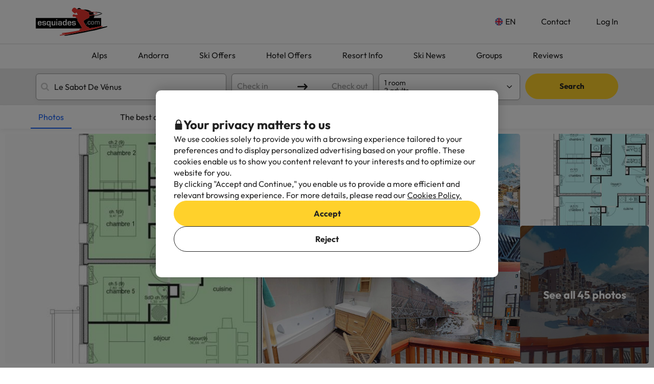

--- FILE ---
content_type: text/javascript
request_url: https://assets.esquiades.com/web/assets/js/hotelOfferListManager.15b7612c.js
body_size: 73536
content:
/*! For license information please see hotelOfferListManager.15b7612c.js.LICENSE.txt */
(self.webpackChunkesquiades=self.webpackChunkesquiades||[]).push([[510,3087],{17645:(e,t,n)=>{"use strict";n.d(t,{A:()=>r});class r extends HTMLElement{constructor(){super(),this.pistaAreaTypeTemplate=document.querySelector("#pista-offer-list-pista-area-template"),this.pistaTemplate=document.querySelector("#pista-offer-list-pista-template")}attributeChangedCallback(e,t,n){"stylesheet"==e&&(this.stylesheet=n),"data"==e&&(this.pistaOfferList=JSON.parse(n))}static get observedAttributes(){return["stylesheet","data"]}connectedCallback(){this._shadowRoot=this.attachShadow({mode:"open"});const e=document.querySelector("#pista-offer-list-template");if(this.instance=e.content.cloneNode(!0),this.stylesheet&&this.pistaOfferList&&0!==this.pistaOfferList.length){this.instance.querySelector('[name="stylesheet"]').href=this.stylesheet,this._fillElement(this.instance,"title",this.pistaOfferList.title);for(let e of this.pistaOfferList.pistaType)this._buildPistaAreaType(e);this._shadowRoot.appendChild(this.instance)}}_buildPistaAreaType(e){let t=this.pistaAreaTypeTemplate.content.cloneNode(!0);this._fillElement(t,"name",e.nameType);let n=t.querySelector('[name="pistas"]');for(let t of Object.values(e.pistas))n.appendChild(this._buildPista(t));this.instance.querySelector('[name="pista-area-types"]').appendChild(t)}_buildPista(e){let t=this.pistaTemplate.content.cloneNode(!0);return this._fillElement(t,"name",e.name),this._fillElement(t,"distance",e.distance),this._fillElement(t,"description-text",e.description_text),this._fillElement(t,"description-meal-plan",e.description_meal_plan),this._fillElement(t,"price",e.price+" €"),this._fillElement(t,"price-start-message",e.start_price_text),this._fillElement(t,"price-end-message",e.end_price_text),t.querySelector("a").href=e.uri,t.querySelector('[name="img"]').src=e.logo,t}_fillElement(e,t,n){let r=e.querySelector('[name="'+t+'"]');r&&(r.innerHTML=n)}}},49634:(e,t,n)=>{"use strict";var r=n(31789),i=n(95836),s=n(74692);function a(e){return a="function"==typeof Symbol&&"symbol"==typeof Symbol.iterator?function(e){return typeof e}:function(e){return e&&"function"==typeof Symbol&&e.constructor===Symbol&&e!==Symbol.prototype?"symbol":typeof e},a(e)}function o(e,t){for(var n=0;n<t.length;n++){var r=t[n];r.enumerable=r.enumerable||!1,r.configurable=!0,"value"in r&&(r.writable=!0),Object.defineProperty(e,l(r.key),r)}}function l(e){var t=function(e,t){if("object"!=a(e)||!e)return e;var n=e[Symbol.toPrimitive];if(void 0!==n){var r=n.call(e,t||"default");if("object"!=a(r))return r;throw new TypeError("@@toPrimitive must return a primitive value.")}return("string"===t?String:Number)(e)}(e,"string");return"symbol"==a(t)?t:t+""}var d=function(){return e=function e(){!function(e,t){if(!(e instanceof t))throw new TypeError("Cannot call a class as a function")}(this,e),this.ajaxManager=new i.A,this.ajaxCall(),this.eventDelegation()},(t=[{key:"eventDelegation",value:function(){s('[data-toggle="add-dates"]').on("click",(function(e){myApp.components.scrollManager.scrollTo("#product-searcher-sticky",null,0,(function(){myApp.productSearch.productSearcherConfigurator.productSearcherCalendarConfigurator.bookingCalendarManagerList[0].calendar.open()}))}))}},{key:"ajaxCall",value:function(){var e=this;this.ajaxManager.ajaxCall("GET",myApp.config.routing.hotelOffer,{hotelId:myApp.hotelId},(function(t,n,r){var i;200===r.status&&(s('[name="pista-offer-list-loader"]').hide(),t.hotelOfferList?s("[name='hotel-offer-list']").append(t.hotelOfferList):(s('[data-entity="hotel-offers-container"]').hide(),null===(i=document.querySelector("menu-sticky"))||void 0===i||i.removeElement("#sticky-hotel-offers")),document.querySelectorAll("#hotelOfferList .swiper").forEach((function(t,n){e.initializeSlider(t)})))}))}},{key:"initializeSlider",value:function(e){var t=e.querySelectorAll(".swiper-slide").length;new r.default(e,{modules:[r.Navigation,r.Pagination,r.Thumbs,r.FreeMode,r.Keyboard],breakpoints:{320:{slidesPerView:t<2?t:1.4,spaceBetween:10},480:{slidesPerView:t<2?t:2,spaceBetween:10},640:{slidesPerView:t<3?t:3,spaceBetween:20}},navigation:{nextEl:e.querySelector('[name="button-next"]'),prevEl:e.querySelector('[name="button-prev"]'),clickable:!0}})}}])&&o(e.prototype,t),n&&o(e,n),Object.defineProperty(e,"prototype",{writable:!1}),e;var e,t,n}(),c=n(17645);n(74692)((function(){new d,customElements.define("pista-offer-list",c.A)}))},95836:(e,t,n)=>{"use strict";n.d(t,{A:()=>o});var r=n(74692);function i(e){return i="function"==typeof Symbol&&"symbol"==typeof Symbol.iterator?function(e){return typeof e}:function(e){return e&&"function"==typeof Symbol&&e.constructor===Symbol&&e!==Symbol.prototype?"symbol":typeof e},i(e)}function s(e,t){for(var n=0;n<t.length;n++){var r=t[n];r.enumerable=r.enumerable||!1,r.configurable=!0,"value"in r&&(r.writable=!0),Object.defineProperty(e,a(r.key),r)}}function a(e){var t=function(e,t){if("object"!=i(e)||!e)return e;var n=e[Symbol.toPrimitive];if(void 0!==n){var r=n.call(e,t||"default");if("object"!=i(r))return r;throw new TypeError("@@toPrimitive must return a primitive value.")}return("string"===t?String:Number)(e)}(e,"string");return"symbol"==i(t)?t:t+""}var o=function(){return e=function e(){!function(e,t){if(!(e instanceof t))throw new TypeError("Cannot call a class as a function")}(this,e)},(t=[{key:"ajaxCall",value:function(e,t,n,s,a,o){var l=!1;null!==i(a)&&r(a).hasClass("form-status")&&(l=!0,r(a).prop("disabled",!0)),r.ajax({type:e,url:t,data:n,success:s,error:o}).done((function(){l&&r(a).prop("disabled",!1)}))}}])&&s(e.prototype,t),n&&s(e,n),Object.defineProperty(e,"prototype",{writable:!1}),e;var e,t,n}()},74692:function(e,t){var n,r,i;r="undefined"!=typeof window?window:this,i=function(r,i){var s=[],a=r.document,o=s.slice,l=s.concat,d=s.push,c=s.indexOf,u={},p=u.toString,f=u.hasOwnProperty,h={},m="1.12.4",g=function(e,t){return new g.fn.init(e,t)},v=/^[\s\uFEFF\xA0]+|[\s\uFEFF\xA0]+$/g,y=/^-ms-/,b=/-([\da-z])/gi,w=function(e,t){return t.toUpperCase()};function x(e){var t=!!e&&"length"in e&&e.length,n=g.type(e);return"function"!==n&&!g.isWindow(e)&&("array"===n||0===t||"number"==typeof t&&t>0&&t-1 in e)}g.fn=g.prototype={jquery:m,constructor:g,selector:"",length:0,toArray:function(){return o.call(this)},get:function(e){return null!=e?e<0?this[e+this.length]:this[e]:o.call(this)},pushStack:function(e){var t=g.merge(this.constructor(),e);return t.prevObject=this,t.context=this.context,t},each:function(e){return g.each(this,e)},map:function(e){return this.pushStack(g.map(this,(function(t,n){return e.call(t,n,t)})))},slice:function(){return this.pushStack(o.apply(this,arguments))},first:function(){return this.eq(0)},last:function(){return this.eq(-1)},eq:function(e){var t=this.length,n=+e+(e<0?t:0);return this.pushStack(n>=0&&n<t?[this[n]]:[])},end:function(){return this.prevObject||this.constructor()},push:d,sort:s.sort,splice:s.splice},g.extend=g.fn.extend=function(){var e,t,n,r,i,s,a=arguments[0]||{},o=1,l=arguments.length,d=!1;for("boolean"==typeof a&&(d=a,a=arguments[o]||{},o++),"object"==typeof a||g.isFunction(a)||(a={}),o===l&&(a=this,o--);o<l;o++)if(null!=(i=arguments[o]))for(r in i)e=a[r],a!==(n=i[r])&&(d&&n&&(g.isPlainObject(n)||(t=g.isArray(n)))?(t?(t=!1,s=e&&g.isArray(e)?e:[]):s=e&&g.isPlainObject(e)?e:{},a[r]=g.extend(d,s,n)):void 0!==n&&(a[r]=n));return a},g.extend({expando:"jQuery"+(m+Math.random()).replace(/\D/g,""),isReady:!0,error:function(e){throw new Error(e)},noop:function(){},isFunction:function(e){return"function"===g.type(e)},isArray:Array.isArray||function(e){return"array"===g.type(e)},isWindow:function(e){return null!=e&&e==e.window},isNumeric:function(e){var t=e&&e.toString();return!g.isArray(e)&&t-parseFloat(t)+1>=0},isEmptyObject:function(e){var t;for(t in e)return!1;return!0},isPlainObject:function(e){var t;if(!e||"object"!==g.type(e)||e.nodeType||g.isWindow(e))return!1;try{if(e.constructor&&!f.call(e,"constructor")&&!f.call(e.constructor.prototype,"isPrototypeOf"))return!1}catch(e){return!1}if(!h.ownFirst)for(t in e)return f.call(e,t);for(t in e);return void 0===t||f.call(e,t)},type:function(e){return null==e?e+"":"object"==typeof e||"function"==typeof e?u[p.call(e)]||"object":typeof e},globalEval:function(e){e&&g.trim(e)&&(r.execScript||function(e){r.eval.call(r,e)})(e)},camelCase:function(e){return e.replace(y,"ms-").replace(b,w)},nodeName:function(e,t){return e.nodeName&&e.nodeName.toLowerCase()===t.toLowerCase()},each:function(e,t){var n,r=0;if(x(e))for(n=e.length;r<n&&!1!==t.call(e[r],r,e[r]);r++);else for(r in e)if(!1===t.call(e[r],r,e[r]))break;return e},trim:function(e){return null==e?"":(e+"").replace(v,"")},makeArray:function(e,t){var n=t||[];return null!=e&&(x(Object(e))?g.merge(n,"string"==typeof e?[e]:e):d.call(n,e)),n},inArray:function(e,t,n){var r;if(t){if(c)return c.call(t,e,n);for(r=t.length,n=n?n<0?Math.max(0,r+n):n:0;n<r;n++)if(n in t&&t[n]===e)return n}return-1},merge:function(e,t){for(var n=+t.length,r=0,i=e.length;r<n;)e[i++]=t[r++];if(n!=n)for(;void 0!==t[r];)e[i++]=t[r++];return e.length=i,e},grep:function(e,t,n){for(var r=[],i=0,s=e.length,a=!n;i<s;i++)!t(e[i],i)!==a&&r.push(e[i]);return r},map:function(e,t,n){var r,i,s=0,a=[];if(x(e))for(r=e.length;s<r;s++)null!=(i=t(e[s],s,n))&&a.push(i);else for(s in e)null!=(i=t(e[s],s,n))&&a.push(i);return l.apply([],a)},guid:1,proxy:function(e,t){var n,r,i;if("string"==typeof t&&(i=e[t],t=e,e=i),g.isFunction(e))return n=o.call(arguments,2),r=function(){return e.apply(t||this,n.concat(o.call(arguments)))},r.guid=e.guid=e.guid||g.guid++,r},now:function(){return+new Date},support:h}),"function"==typeof Symbol&&(g.fn[Symbol.iterator]=s[Symbol.iterator]),g.each("Boolean Number String Function Array Date RegExp Object Error Symbol".split(" "),(function(e,t){u["[object "+t+"]"]=t.toLowerCase()}));var E=function(e){var t,n,r,i,s,a,o,l,d,c,u,p,f,h,m,g,v,y,b,w="sizzle"+1*new Date,x=e.document,E=0,T=0,S=se(),C=se(),M=se(),k=function(e,t){return e===t&&(u=!0),0},L=1<<31,A={}.hasOwnProperty,P=[],D=P.pop,N=P.push,O=P.push,z=P.slice,I=function(e,t){for(var n=0,r=e.length;n<r;n++)if(e[n]===t)return n;return-1},$="checked|selected|async|autofocus|autoplay|controls|defer|disabled|hidden|ismap|loop|multiple|open|readonly|required|scoped",H="[\\x20\\t\\r\\n\\f]",j="(?:\\\\.|[\\w-]|[^\\x00-\\xa0])+",q="\\["+H+"*("+j+")(?:"+H+"*([*^$|!~]?=)"+H+"*(?:'((?:\\\\.|[^\\\\'])*)'|\"((?:\\\\.|[^\\\\\"])*)\"|("+j+"))|)"+H+"*\\]",_=":("+j+")(?:\\((('((?:\\\\.|[^\\\\'])*)'|\"((?:\\\\.|[^\\\\\"])*)\")|((?:\\\\.|[^\\\\()[\\]]|"+q+")*)|.*)\\)|)",B=new RegExp(H+"+","g"),F=new RegExp("^"+H+"+|((?:^|[^\\\\])(?:\\\\.)*)"+H+"+$","g"),R=new RegExp("^"+H+"*,"+H+"*"),X=new RegExp("^"+H+"*([>+~]|"+H+")"+H+"*"),G=new RegExp("="+H+"*([^\\]'\"]*?)"+H+"*\\]","g"),W=new RegExp(_),Y=new RegExp("^"+j+"$"),V={ID:new RegExp("^#("+j+")"),CLASS:new RegExp("^\\.("+j+")"),TAG:new RegExp("^("+j+"|[*])"),ATTR:new RegExp("^"+q),PSEUDO:new RegExp("^"+_),CHILD:new RegExp("^:(only|first|last|nth|nth-last)-(child|of-type)(?:\\("+H+"*(even|odd|(([+-]|)(\\d*)n|)"+H+"*(?:([+-]|)"+H+"*(\\d+)|))"+H+"*\\)|)","i"),bool:new RegExp("^(?:"+$+")$","i"),needsContext:new RegExp("^"+H+"*[>+~]|:(even|odd|eq|gt|lt|nth|first|last)(?:\\("+H+"*((?:-\\d)?\\d*)"+H+"*\\)|)(?=[^-]|$)","i")},U=/^(?:input|select|textarea|button)$/i,K=/^h\d$/i,J=/^[^{]+\{\s*\[native \w/,Q=/^(?:#([\w-]+)|(\w+)|\.([\w-]+))$/,Z=/[+~]/,ee=/'|\\/g,te=new RegExp("\\\\([\\da-f]{1,6}"+H+"?|("+H+")|.)","ig"),ne=function(e,t,n){var r="0x"+t-65536;return r!=r||n?t:r<0?String.fromCharCode(r+65536):String.fromCharCode(r>>10|55296,1023&r|56320)},re=function(){p()};try{O.apply(P=z.call(x.childNodes),x.childNodes),P[x.childNodes.length].nodeType}catch(e){O={apply:P.length?function(e,t){N.apply(e,z.call(t))}:function(e,t){for(var n=e.length,r=0;e[n++]=t[r++];);e.length=n-1}}}function ie(e,t,r,i){var s,o,d,c,u,h,v,y,E=t&&t.ownerDocument,T=t?t.nodeType:9;if(r=r||[],"string"!=typeof e||!e||1!==T&&9!==T&&11!==T)return r;if(!i&&((t?t.ownerDocument||t:x)!==f&&p(t),t=t||f,m)){if(11!==T&&(h=Q.exec(e)))if(s=h[1]){if(9===T){if(!(d=t.getElementById(s)))return r;if(d.id===s)return r.push(d),r}else if(E&&(d=E.getElementById(s))&&b(t,d)&&d.id===s)return r.push(d),r}else{if(h[2])return O.apply(r,t.getElementsByTagName(e)),r;if((s=h[3])&&n.getElementsByClassName&&t.getElementsByClassName)return O.apply(r,t.getElementsByClassName(s)),r}if(n.qsa&&!M[e+" "]&&(!g||!g.test(e))){if(1!==T)E=t,y=e;else if("object"!==t.nodeName.toLowerCase()){for((c=t.getAttribute("id"))?c=c.replace(ee,"\\$&"):t.setAttribute("id",c=w),o=(v=a(e)).length,u=Y.test(c)?"#"+c:"[id='"+c+"']";o--;)v[o]=u+" "+me(v[o]);y=v.join(","),E=Z.test(e)&&fe(t.parentNode)||t}if(y)try{return O.apply(r,E.querySelectorAll(y)),r}catch(e){}finally{c===w&&t.removeAttribute("id")}}}return l(e.replace(F,"$1"),t,r,i)}function se(){var e=[];return function t(n,i){return e.push(n+" ")>r.cacheLength&&delete t[e.shift()],t[n+" "]=i}}function ae(e){return e[w]=!0,e}function oe(e){var t=f.createElement("div");try{return!!e(t)}catch(e){return!1}finally{t.parentNode&&t.parentNode.removeChild(t),t=null}}function le(e,t){for(var n=e.split("|"),i=n.length;i--;)r.attrHandle[n[i]]=t}function de(e,t){var n=t&&e,r=n&&1===e.nodeType&&1===t.nodeType&&(~t.sourceIndex||L)-(~e.sourceIndex||L);if(r)return r;if(n)for(;n=n.nextSibling;)if(n===t)return-1;return e?1:-1}function ce(e){return function(t){return"input"===t.nodeName.toLowerCase()&&t.type===e}}function ue(e){return function(t){var n=t.nodeName.toLowerCase();return("input"===n||"button"===n)&&t.type===e}}function pe(e){return ae((function(t){return t=+t,ae((function(n,r){for(var i,s=e([],n.length,t),a=s.length;a--;)n[i=s[a]]&&(n[i]=!(r[i]=n[i]))}))}))}function fe(e){return e&&void 0!==e.getElementsByTagName&&e}for(t in n=ie.support={},s=ie.isXML=function(e){var t=e&&(e.ownerDocument||e).documentElement;return!!t&&"HTML"!==t.nodeName},p=ie.setDocument=function(e){var t,i,a=e?e.ownerDocument||e:x;return a!==f&&9===a.nodeType&&a.documentElement?(h=(f=a).documentElement,m=!s(f),(i=f.defaultView)&&i.top!==i&&(i.addEventListener?i.addEventListener("unload",re,!1):i.attachEvent&&i.attachEvent("onunload",re)),n.attributes=oe((function(e){return e.className="i",!e.getAttribute("className")})),n.getElementsByTagName=oe((function(e){return e.appendChild(f.createComment("")),!e.getElementsByTagName("*").length})),n.getElementsByClassName=J.test(f.getElementsByClassName),n.getById=oe((function(e){return h.appendChild(e).id=w,!f.getElementsByName||!f.getElementsByName(w).length})),n.getById?(r.find.ID=function(e,t){if(void 0!==t.getElementById&&m){var n=t.getElementById(e);return n?[n]:[]}},r.filter.ID=function(e){var t=e.replace(te,ne);return function(e){return e.getAttribute("id")===t}}):(delete r.find.ID,r.filter.ID=function(e){var t=e.replace(te,ne);return function(e){var n=void 0!==e.getAttributeNode&&e.getAttributeNode("id");return n&&n.value===t}}),r.find.TAG=n.getElementsByTagName?function(e,t){return void 0!==t.getElementsByTagName?t.getElementsByTagName(e):n.qsa?t.querySelectorAll(e):void 0}:function(e,t){var n,r=[],i=0,s=t.getElementsByTagName(e);if("*"===e){for(;n=s[i++];)1===n.nodeType&&r.push(n);return r}return s},r.find.CLASS=n.getElementsByClassName&&function(e,t){if(void 0!==t.getElementsByClassName&&m)return t.getElementsByClassName(e)},v=[],g=[],(n.qsa=J.test(f.querySelectorAll))&&(oe((function(e){h.appendChild(e).innerHTML="<a id='"+w+"'></a><select id='"+w+"-\r\\' msallowcapture=''><option selected=''></option></select>",e.querySelectorAll("[msallowcapture^='']").length&&g.push("[*^$]="+H+"*(?:''|\"\")"),e.querySelectorAll("[selected]").length||g.push("\\["+H+"*(?:value|"+$+")"),e.querySelectorAll("[id~="+w+"-]").length||g.push("~="),e.querySelectorAll(":checked").length||g.push(":checked"),e.querySelectorAll("a#"+w+"+*").length||g.push(".#.+[+~]")})),oe((function(e){var t=f.createElement("input");t.setAttribute("type","hidden"),e.appendChild(t).setAttribute("name","D"),e.querySelectorAll("[name=d]").length&&g.push("name"+H+"*[*^$|!~]?="),e.querySelectorAll(":enabled").length||g.push(":enabled",":disabled"),e.querySelectorAll("*,:x"),g.push(",.*:")}))),(n.matchesSelector=J.test(y=h.matches||h.webkitMatchesSelector||h.mozMatchesSelector||h.oMatchesSelector||h.msMatchesSelector))&&oe((function(e){n.disconnectedMatch=y.call(e,"div"),y.call(e,"[s!='']:x"),v.push("!=",_)})),g=g.length&&new RegExp(g.join("|")),v=v.length&&new RegExp(v.join("|")),t=J.test(h.compareDocumentPosition),b=t||J.test(h.contains)?function(e,t){var n=9===e.nodeType?e.documentElement:e,r=t&&t.parentNode;return e===r||!(!r||1!==r.nodeType||!(n.contains?n.contains(r):e.compareDocumentPosition&&16&e.compareDocumentPosition(r)))}:function(e,t){if(t)for(;t=t.parentNode;)if(t===e)return!0;return!1},k=t?function(e,t){if(e===t)return u=!0,0;var r=!e.compareDocumentPosition-!t.compareDocumentPosition;return r||(1&(r=(e.ownerDocument||e)===(t.ownerDocument||t)?e.compareDocumentPosition(t):1)||!n.sortDetached&&t.compareDocumentPosition(e)===r?e===f||e.ownerDocument===x&&b(x,e)?-1:t===f||t.ownerDocument===x&&b(x,t)?1:c?I(c,e)-I(c,t):0:4&r?-1:1)}:function(e,t){if(e===t)return u=!0,0;var n,r=0,i=e.parentNode,s=t.parentNode,a=[e],o=[t];if(!i||!s)return e===f?-1:t===f?1:i?-1:s?1:c?I(c,e)-I(c,t):0;if(i===s)return de(e,t);for(n=e;n=n.parentNode;)a.unshift(n);for(n=t;n=n.parentNode;)o.unshift(n);for(;a[r]===o[r];)r++;return r?de(a[r],o[r]):a[r]===x?-1:o[r]===x?1:0},f):f},ie.matches=function(e,t){return ie(e,null,null,t)},ie.matchesSelector=function(e,t){if((e.ownerDocument||e)!==f&&p(e),t=t.replace(G,"='$1']"),n.matchesSelector&&m&&!M[t+" "]&&(!v||!v.test(t))&&(!g||!g.test(t)))try{var r=y.call(e,t);if(r||n.disconnectedMatch||e.document&&11!==e.document.nodeType)return r}catch(e){}return ie(t,f,null,[e]).length>0},ie.contains=function(e,t){return(e.ownerDocument||e)!==f&&p(e),b(e,t)},ie.attr=function(e,t){(e.ownerDocument||e)!==f&&p(e);var i=r.attrHandle[t.toLowerCase()],s=i&&A.call(r.attrHandle,t.toLowerCase())?i(e,t,!m):void 0;return void 0!==s?s:n.attributes||!m?e.getAttribute(t):(s=e.getAttributeNode(t))&&s.specified?s.value:null},ie.error=function(e){throw new Error("Syntax error, unrecognized expression: "+e)},ie.uniqueSort=function(e){var t,r=[],i=0,s=0;if(u=!n.detectDuplicates,c=!n.sortStable&&e.slice(0),e.sort(k),u){for(;t=e[s++];)t===e[s]&&(i=r.push(s));for(;i--;)e.splice(r[i],1)}return c=null,e},i=ie.getText=function(e){var t,n="",r=0,s=e.nodeType;if(s){if(1===s||9===s||11===s){if("string"==typeof e.textContent)return e.textContent;for(e=e.firstChild;e;e=e.nextSibling)n+=i(e)}else if(3===s||4===s)return e.nodeValue}else for(;t=e[r++];)n+=i(t);return n},r=ie.selectors={cacheLength:50,createPseudo:ae,match:V,attrHandle:{},find:{},relative:{">":{dir:"parentNode",first:!0}," ":{dir:"parentNode"},"+":{dir:"previousSibling",first:!0},"~":{dir:"previousSibling"}},preFilter:{ATTR:function(e){return e[1]=e[1].replace(te,ne),e[3]=(e[3]||e[4]||e[5]||"").replace(te,ne),"~="===e[2]&&(e[3]=" "+e[3]+" "),e.slice(0,4)},CHILD:function(e){return e[1]=e[1].toLowerCase(),"nth"===e[1].slice(0,3)?(e[3]||ie.error(e[0]),e[4]=+(e[4]?e[5]+(e[6]||1):2*("even"===e[3]||"odd"===e[3])),e[5]=+(e[7]+e[8]||"odd"===e[3])):e[3]&&ie.error(e[0]),e},PSEUDO:function(e){var t,n=!e[6]&&e[2];return V.CHILD.test(e[0])?null:(e[3]?e[2]=e[4]||e[5]||"":n&&W.test(n)&&(t=a(n,!0))&&(t=n.indexOf(")",n.length-t)-n.length)&&(e[0]=e[0].slice(0,t),e[2]=n.slice(0,t)),e.slice(0,3))}},filter:{TAG:function(e){var t=e.replace(te,ne).toLowerCase();return"*"===e?function(){return!0}:function(e){return e.nodeName&&e.nodeName.toLowerCase()===t}},CLASS:function(e){var t=S[e+" "];return t||(t=new RegExp("(^|"+H+")"+e+"("+H+"|$)"))&&S(e,(function(e){return t.test("string"==typeof e.className&&e.className||void 0!==e.getAttribute&&e.getAttribute("class")||"")}))},ATTR:function(e,t,n){return function(r){var i=ie.attr(r,e);return null==i?"!="===t:!t||(i+="","="===t?i===n:"!="===t?i!==n:"^="===t?n&&0===i.indexOf(n):"*="===t?n&&i.indexOf(n)>-1:"$="===t?n&&i.slice(-n.length)===n:"~="===t?(" "+i.replace(B," ")+" ").indexOf(n)>-1:"|="===t&&(i===n||i.slice(0,n.length+1)===n+"-"))}},CHILD:function(e,t,n,r,i){var s="nth"!==e.slice(0,3),a="last"!==e.slice(-4),o="of-type"===t;return 1===r&&0===i?function(e){return!!e.parentNode}:function(t,n,l){var d,c,u,p,f,h,m=s!==a?"nextSibling":"previousSibling",g=t.parentNode,v=o&&t.nodeName.toLowerCase(),y=!l&&!o,b=!1;if(g){if(s){for(;m;){for(p=t;p=p[m];)if(o?p.nodeName.toLowerCase()===v:1===p.nodeType)return!1;h=m="only"===e&&!h&&"nextSibling"}return!0}if(h=[a?g.firstChild:g.lastChild],a&&y){for(b=(f=(d=(c=(u=(p=g)[w]||(p[w]={}))[p.uniqueID]||(u[p.uniqueID]={}))[e]||[])[0]===E&&d[1])&&d[2],p=f&&g.childNodes[f];p=++f&&p&&p[m]||(b=f=0)||h.pop();)if(1===p.nodeType&&++b&&p===t){c[e]=[E,f,b];break}}else if(y&&(b=f=(d=(c=(u=(p=t)[w]||(p[w]={}))[p.uniqueID]||(u[p.uniqueID]={}))[e]||[])[0]===E&&d[1]),!1===b)for(;(p=++f&&p&&p[m]||(b=f=0)||h.pop())&&((o?p.nodeName.toLowerCase()!==v:1!==p.nodeType)||!++b||(y&&((c=(u=p[w]||(p[w]={}))[p.uniqueID]||(u[p.uniqueID]={}))[e]=[E,b]),p!==t)););return(b-=i)===r||b%r==0&&b/r>=0}}},PSEUDO:function(e,t){var n,i=r.pseudos[e]||r.setFilters[e.toLowerCase()]||ie.error("unsupported pseudo: "+e);return i[w]?i(t):i.length>1?(n=[e,e,"",t],r.setFilters.hasOwnProperty(e.toLowerCase())?ae((function(e,n){for(var r,s=i(e,t),a=s.length;a--;)e[r=I(e,s[a])]=!(n[r]=s[a])})):function(e){return i(e,0,n)}):i}},pseudos:{not:ae((function(e){var t=[],n=[],r=o(e.replace(F,"$1"));return r[w]?ae((function(e,t,n,i){for(var s,a=r(e,null,i,[]),o=e.length;o--;)(s=a[o])&&(e[o]=!(t[o]=s))})):function(e,i,s){return t[0]=e,r(t,null,s,n),t[0]=null,!n.pop()}})),has:ae((function(e){return function(t){return ie(e,t).length>0}})),contains:ae((function(e){return e=e.replace(te,ne),function(t){return(t.textContent||t.innerText||i(t)).indexOf(e)>-1}})),lang:ae((function(e){return Y.test(e||"")||ie.error("unsupported lang: "+e),e=e.replace(te,ne).toLowerCase(),function(t){var n;do{if(n=m?t.lang:t.getAttribute("xml:lang")||t.getAttribute("lang"))return(n=n.toLowerCase())===e||0===n.indexOf(e+"-")}while((t=t.parentNode)&&1===t.nodeType);return!1}})),target:function(t){var n=e.location&&e.location.hash;return n&&n.slice(1)===t.id},root:function(e){return e===h},focus:function(e){return e===f.activeElement&&(!f.hasFocus||f.hasFocus())&&!!(e.type||e.href||~e.tabIndex)},enabled:function(e){return!1===e.disabled},disabled:function(e){return!0===e.disabled},checked:function(e){var t=e.nodeName.toLowerCase();return"input"===t&&!!e.checked||"option"===t&&!!e.selected},selected:function(e){return e.parentNode&&e.parentNode.selectedIndex,!0===e.selected},empty:function(e){for(e=e.firstChild;e;e=e.nextSibling)if(e.nodeType<6)return!1;return!0},parent:function(e){return!r.pseudos.empty(e)},header:function(e){return K.test(e.nodeName)},input:function(e){return U.test(e.nodeName)},button:function(e){var t=e.nodeName.toLowerCase();return"input"===t&&"button"===e.type||"button"===t},text:function(e){var t;return"input"===e.nodeName.toLowerCase()&&"text"===e.type&&(null==(t=e.getAttribute("type"))||"text"===t.toLowerCase())},first:pe((function(){return[0]})),last:pe((function(e,t){return[t-1]})),eq:pe((function(e,t,n){return[n<0?n+t:n]})),even:pe((function(e,t){for(var n=0;n<t;n+=2)e.push(n);return e})),odd:pe((function(e,t){for(var n=1;n<t;n+=2)e.push(n);return e})),lt:pe((function(e,t,n){for(var r=n<0?n+t:n;--r>=0;)e.push(r);return e})),gt:pe((function(e,t,n){for(var r=n<0?n+t:n;++r<t;)e.push(r);return e}))}},r.pseudos.nth=r.pseudos.eq,{radio:!0,checkbox:!0,file:!0,password:!0,image:!0})r.pseudos[t]=ce(t);for(t in{submit:!0,reset:!0})r.pseudos[t]=ue(t);function he(){}function me(e){for(var t=0,n=e.length,r="";t<n;t++)r+=e[t].value;return r}function ge(e,t,n){var r=t.dir,i=n&&"parentNode"===r,s=T++;return t.first?function(t,n,s){for(;t=t[r];)if(1===t.nodeType||i)return e(t,n,s)}:function(t,n,a){var o,l,d,c=[E,s];if(a){for(;t=t[r];)if((1===t.nodeType||i)&&e(t,n,a))return!0}else for(;t=t[r];)if(1===t.nodeType||i){if((o=(l=(d=t[w]||(t[w]={}))[t.uniqueID]||(d[t.uniqueID]={}))[r])&&o[0]===E&&o[1]===s)return c[2]=o[2];if(l[r]=c,c[2]=e(t,n,a))return!0}}}function ve(e){return e.length>1?function(t,n,r){for(var i=e.length;i--;)if(!e[i](t,n,r))return!1;return!0}:e[0]}function ye(e,t,n,r,i){for(var s,a=[],o=0,l=e.length,d=null!=t;o<l;o++)(s=e[o])&&(n&&!n(s,r,i)||(a.push(s),d&&t.push(o)));return a}function be(e,t,n,r,i,s){return r&&!r[w]&&(r=be(r)),i&&!i[w]&&(i=be(i,s)),ae((function(s,a,o,l){var d,c,u,p=[],f=[],h=a.length,m=s||function(e,t,n){for(var r=0,i=t.length;r<i;r++)ie(e,t[r],n);return n}(t||"*",o.nodeType?[o]:o,[]),g=!e||!s&&t?m:ye(m,p,e,o,l),v=n?i||(s?e:h||r)?[]:a:g;if(n&&n(g,v,o,l),r)for(d=ye(v,f),r(d,[],o,l),c=d.length;c--;)(u=d[c])&&(v[f[c]]=!(g[f[c]]=u));if(s){if(i||e){if(i){for(d=[],c=v.length;c--;)(u=v[c])&&d.push(g[c]=u);i(null,v=[],d,l)}for(c=v.length;c--;)(u=v[c])&&(d=i?I(s,u):p[c])>-1&&(s[d]=!(a[d]=u))}}else v=ye(v===a?v.splice(h,v.length):v),i?i(null,a,v,l):O.apply(a,v)}))}function we(e){for(var t,n,i,s=e.length,a=r.relative[e[0].type],o=a||r.relative[" "],l=a?1:0,c=ge((function(e){return e===t}),o,!0),u=ge((function(e){return I(t,e)>-1}),o,!0),p=[function(e,n,r){var i=!a&&(r||n!==d)||((t=n).nodeType?c(e,n,r):u(e,n,r));return t=null,i}];l<s;l++)if(n=r.relative[e[l].type])p=[ge(ve(p),n)];else{if((n=r.filter[e[l].type].apply(null,e[l].matches))[w]){for(i=++l;i<s&&!r.relative[e[i].type];i++);return be(l>1&&ve(p),l>1&&me(e.slice(0,l-1).concat({value:" "===e[l-2].type?"*":""})).replace(F,"$1"),n,l<i&&we(e.slice(l,i)),i<s&&we(e=e.slice(i)),i<s&&me(e))}p.push(n)}return ve(p)}return he.prototype=r.filters=r.pseudos,r.setFilters=new he,a=ie.tokenize=function(e,t){var n,i,s,a,o,l,d,c=C[e+" "];if(c)return t?0:c.slice(0);for(o=e,l=[],d=r.preFilter;o;){for(a in n&&!(i=R.exec(o))||(i&&(o=o.slice(i[0].length)||o),l.push(s=[])),n=!1,(i=X.exec(o))&&(n=i.shift(),s.push({value:n,type:i[0].replace(F," ")}),o=o.slice(n.length)),r.filter)!(i=V[a].exec(o))||d[a]&&!(i=d[a](i))||(n=i.shift(),s.push({value:n,type:a,matches:i}),o=o.slice(n.length));if(!n)break}return t?o.length:o?ie.error(e):C(e,l).slice(0)},o=ie.compile=function(e,t){var n,i=[],s=[],o=M[e+" "];if(!o){for(t||(t=a(e)),n=t.length;n--;)(o=we(t[n]))[w]?i.push(o):s.push(o);o=M(e,function(e,t){var n=t.length>0,i=e.length>0,s=function(s,a,o,l,c){var u,h,g,v=0,y="0",b=s&&[],w=[],x=d,T=s||i&&r.find.TAG("*",c),S=E+=null==x?1:Math.random()||.1,C=T.length;for(c&&(d=a===f||a||c);y!==C&&null!=(u=T[y]);y++){if(i&&u){for(h=0,a||u.ownerDocument===f||(p(u),o=!m);g=e[h++];)if(g(u,a||f,o)){l.push(u);break}c&&(E=S)}n&&((u=!g&&u)&&v--,s&&b.push(u))}if(v+=y,n&&y!==v){for(h=0;g=t[h++];)g(b,w,a,o);if(s){if(v>0)for(;y--;)b[y]||w[y]||(w[y]=D.call(l));w=ye(w)}O.apply(l,w),c&&!s&&w.length>0&&v+t.length>1&&ie.uniqueSort(l)}return c&&(E=S,d=x),b};return n?ae(s):s}(s,i)),o.selector=e}return o},l=ie.select=function(e,t,i,s){var l,d,c,u,p,f="function"==typeof e&&e,h=!s&&a(e=f.selector||e);if(i=i||[],1===h.length){if((d=h[0]=h[0].slice(0)).length>2&&"ID"===(c=d[0]).type&&n.getById&&9===t.nodeType&&m&&r.relative[d[1].type]){if(!(t=(r.find.ID(c.matches[0].replace(te,ne),t)||[])[0]))return i;f&&(t=t.parentNode),e=e.slice(d.shift().value.length)}for(l=V.needsContext.test(e)?0:d.length;l--&&(c=d[l],!r.relative[u=c.type]);)if((p=r.find[u])&&(s=p(c.matches[0].replace(te,ne),Z.test(d[0].type)&&fe(t.parentNode)||t))){if(d.splice(l,1),!(e=s.length&&me(d)))return O.apply(i,s),i;break}}return(f||o(e,h))(s,t,!m,i,!t||Z.test(e)&&fe(t.parentNode)||t),i},n.sortStable=w.split("").sort(k).join("")===w,n.detectDuplicates=!!u,p(),n.sortDetached=oe((function(e){return 1&e.compareDocumentPosition(f.createElement("div"))})),oe((function(e){return e.innerHTML="<a href='#'></a>","#"===e.firstChild.getAttribute("href")}))||le("type|href|height|width",(function(e,t,n){if(!n)return e.getAttribute(t,"type"===t.toLowerCase()?1:2)})),n.attributes&&oe((function(e){return e.innerHTML="<input/>",e.firstChild.setAttribute("value",""),""===e.firstChild.getAttribute("value")}))||le("value",(function(e,t,n){if(!n&&"input"===e.nodeName.toLowerCase())return e.defaultValue})),oe((function(e){return null==e.getAttribute("disabled")}))||le($,(function(e,t,n){var r;if(!n)return!0===e[t]?t.toLowerCase():(r=e.getAttributeNode(t))&&r.specified?r.value:null})),ie}(r);g.find=E,g.expr=E.selectors,g.expr[":"]=g.expr.pseudos,g.uniqueSort=g.unique=E.uniqueSort,g.text=E.getText,g.isXMLDoc=E.isXML,g.contains=E.contains;var T=function(e,t,n){for(var r=[],i=void 0!==n;(e=e[t])&&9!==e.nodeType;)if(1===e.nodeType){if(i&&g(e).is(n))break;r.push(e)}return r},S=function(e,t){for(var n=[];e;e=e.nextSibling)1===e.nodeType&&e!==t&&n.push(e);return n},C=g.expr.match.needsContext,M=/^<([\w-]+)\s*\/?>(?:<\/\1>|)$/,k=/^.[^:#\[\.,]*$/;function L(e,t,n){if(g.isFunction(t))return g.grep(e,(function(e,r){return!!t.call(e,r,e)!==n}));if(t.nodeType)return g.grep(e,(function(e){return e===t!==n}));if("string"==typeof t){if(k.test(t))return g.filter(t,e,n);t=g.filter(t,e)}return g.grep(e,(function(e){return g.inArray(e,t)>-1!==n}))}g.filter=function(e,t,n){var r=t[0];return n&&(e=":not("+e+")"),1===t.length&&1===r.nodeType?g.find.matchesSelector(r,e)?[r]:[]:g.find.matches(e,g.grep(t,(function(e){return 1===e.nodeType})))},g.fn.extend({find:function(e){var t,n=[],r=this,i=r.length;if("string"!=typeof e)return this.pushStack(g(e).filter((function(){for(t=0;t<i;t++)if(g.contains(r[t],this))return!0})));for(t=0;t<i;t++)g.find(e,r[t],n);return(n=this.pushStack(i>1?g.unique(n):n)).selector=this.selector?this.selector+" "+e:e,n},filter:function(e){return this.pushStack(L(this,e||[],!1))},not:function(e){return this.pushStack(L(this,e||[],!0))},is:function(e){return!!L(this,"string"==typeof e&&C.test(e)?g(e):e||[],!1).length}});var A,P=/^(?:\s*(<[\w\W]+>)[^>]*|#([\w-]*))$/;(g.fn.init=function(e,t,n){var r,i;if(!e)return this;if(n=n||A,"string"==typeof e){if(!(r="<"===e.charAt(0)&&">"===e.charAt(e.length-1)&&e.length>=3?[null,e,null]:P.exec(e))||!r[1]&&t)return!t||t.jquery?(t||n).find(e):this.constructor(t).find(e);if(r[1]){if(t=t instanceof g?t[0]:t,g.merge(this,g.parseHTML(r[1],t&&t.nodeType?t.ownerDocument||t:a,!0)),M.test(r[1])&&g.isPlainObject(t))for(r in t)g.isFunction(this[r])?this[r](t[r]):this.attr(r,t[r]);return this}if((i=a.getElementById(r[2]))&&i.parentNode){if(i.id!==r[2])return A.find(e);this.length=1,this[0]=i}return this.context=a,this.selector=e,this}return e.nodeType?(this.context=this[0]=e,this.length=1,this):g.isFunction(e)?void 0!==n.ready?n.ready(e):e(g):(void 0!==e.selector&&(this.selector=e.selector,this.context=e.context),g.makeArray(e,this))}).prototype=g.fn,A=g(a);var D=/^(?:parents|prev(?:Until|All))/,N={children:!0,contents:!0,next:!0,prev:!0};function O(e,t){do{e=e[t]}while(e&&1!==e.nodeType);return e}g.fn.extend({has:function(e){var t,n=g(e,this),r=n.length;return this.filter((function(){for(t=0;t<r;t++)if(g.contains(this,n[t]))return!0}))},closest:function(e,t){for(var n,r=0,i=this.length,s=[],a=C.test(e)||"string"!=typeof e?g(e,t||this.context):0;r<i;r++)for(n=this[r];n&&n!==t;n=n.parentNode)if(n.nodeType<11&&(a?a.index(n)>-1:1===n.nodeType&&g.find.matchesSelector(n,e))){s.push(n);break}return this.pushStack(s.length>1?g.uniqueSort(s):s)},index:function(e){return e?"string"==typeof e?g.inArray(this[0],g(e)):g.inArray(e.jquery?e[0]:e,this):this[0]&&this[0].parentNode?this.first().prevAll().length:-1},add:function(e,t){return this.pushStack(g.uniqueSort(g.merge(this.get(),g(e,t))))},addBack:function(e){return this.add(null==e?this.prevObject:this.prevObject.filter(e))}}),g.each({parent:function(e){var t=e.parentNode;return t&&11!==t.nodeType?t:null},parents:function(e){return T(e,"parentNode")},parentsUntil:function(e,t,n){return T(e,"parentNode",n)},next:function(e){return O(e,"nextSibling")},prev:function(e){return O(e,"previousSibling")},nextAll:function(e){return T(e,"nextSibling")},prevAll:function(e){return T(e,"previousSibling")},nextUntil:function(e,t,n){return T(e,"nextSibling",n)},prevUntil:function(e,t,n){return T(e,"previousSibling",n)},siblings:function(e){return S((e.parentNode||{}).firstChild,e)},children:function(e){return S(e.firstChild)},contents:function(e){return g.nodeName(e,"iframe")?e.contentDocument||e.contentWindow.document:g.merge([],e.childNodes)}},(function(e,t){g.fn[e]=function(n,r){var i=g.map(this,t,n);return"Until"!==e.slice(-5)&&(r=n),r&&"string"==typeof r&&(i=g.filter(r,i)),this.length>1&&(N[e]||(i=g.uniqueSort(i)),D.test(e)&&(i=i.reverse())),this.pushStack(i)}}));var z,I,$=/\S+/g;function H(){a.addEventListener?(a.removeEventListener("DOMContentLoaded",j),r.removeEventListener("load",j)):(a.detachEvent("onreadystatechange",j),r.detachEvent("onload",j))}function j(){(a.addEventListener||"load"===r.event.type||"complete"===a.readyState)&&(H(),g.ready())}for(I in g.Callbacks=function(e){e="string"==typeof e?function(e){var t={};return g.each(e.match($)||[],(function(e,n){t[n]=!0})),t}(e):g.extend({},e);var t,n,r,i,s=[],a=[],o=-1,l=function(){for(i=e.once,r=t=!0;a.length;o=-1)for(n=a.shift();++o<s.length;)!1===s[o].apply(n[0],n[1])&&e.stopOnFalse&&(o=s.length,n=!1);e.memory||(n=!1),t=!1,i&&(s=n?[]:"")},d={add:function(){return s&&(n&&!t&&(o=s.length-1,a.push(n)),function t(n){g.each(n,(function(n,r){g.isFunction(r)?e.unique&&d.has(r)||s.push(r):r&&r.length&&"string"!==g.type(r)&&t(r)}))}(arguments),n&&!t&&l()),this},remove:function(){return g.each(arguments,(function(e,t){for(var n;(n=g.inArray(t,s,n))>-1;)s.splice(n,1),n<=o&&o--})),this},has:function(e){return e?g.inArray(e,s)>-1:s.length>0},empty:function(){return s&&(s=[]),this},disable:function(){return i=a=[],s=n="",this},disabled:function(){return!s},lock:function(){return i=!0,n||d.disable(),this},locked:function(){return!!i},fireWith:function(e,n){return i||(n=[e,(n=n||[]).slice?n.slice():n],a.push(n),t||l()),this},fire:function(){return d.fireWith(this,arguments),this},fired:function(){return!!r}};return d},g.extend({Deferred:function(e){var t=[["resolve","done",g.Callbacks("once memory"),"resolved"],["reject","fail",g.Callbacks("once memory"),"rejected"],["notify","progress",g.Callbacks("memory")]],n="pending",r={state:function(){return n},always:function(){return i.done(arguments).fail(arguments),this},then:function(){var e=arguments;return g.Deferred((function(n){g.each(t,(function(t,s){var a=g.isFunction(e[t])&&e[t];i[s[1]]((function(){var e=a&&a.apply(this,arguments);e&&g.isFunction(e.promise)?e.promise().progress(n.notify).done(n.resolve).fail(n.reject):n[s[0]+"With"](this===r?n.promise():this,a?[e]:arguments)}))})),e=null})).promise()},promise:function(e){return null!=e?g.extend(e,r):r}},i={};return r.pipe=r.then,g.each(t,(function(e,s){var a=s[2],o=s[3];r[s[1]]=a.add,o&&a.add((function(){n=o}),t[1^e][2].disable,t[2][2].lock),i[s[0]]=function(){return i[s[0]+"With"](this===i?r:this,arguments),this},i[s[0]+"With"]=a.fireWith})),r.promise(i),e&&e.call(i,i),i},when:function(e){var t,n,r,i=0,s=o.call(arguments),a=s.length,l=1!==a||e&&g.isFunction(e.promise)?a:0,d=1===l?e:g.Deferred(),c=function(e,n,r){return function(i){n[e]=this,r[e]=arguments.length>1?o.call(arguments):i,r===t?d.notifyWith(n,r):--l||d.resolveWith(n,r)}};if(a>1)for(t=new Array(a),n=new Array(a),r=new Array(a);i<a;i++)s[i]&&g.isFunction(s[i].promise)?s[i].promise().progress(c(i,n,t)).done(c(i,r,s)).fail(d.reject):--l;return l||d.resolveWith(r,s),d.promise()}}),g.fn.ready=function(e){return g.ready.promise().done(e),this},g.extend({isReady:!1,readyWait:1,holdReady:function(e){e?g.readyWait++:g.ready(!0)},ready:function(e){(!0===e?--g.readyWait:g.isReady)||(g.isReady=!0,!0!==e&&--g.readyWait>0||(z.resolveWith(a,[g]),g.fn.triggerHandler&&(g(a).triggerHandler("ready"),g(a).off("ready"))))}}),g.ready.promise=function(e){if(!z)if(z=g.Deferred(),"complete"===a.readyState||"loading"!==a.readyState&&!a.documentElement.doScroll)r.setTimeout(g.ready);else if(a.addEventListener)a.addEventListener("DOMContentLoaded",j),r.addEventListener("load",j);else{a.attachEvent("onreadystatechange",j),r.attachEvent("onload",j);var t=!1;try{t=null==r.frameElement&&a.documentElement}catch(e){}t&&t.doScroll&&function e(){if(!g.isReady){try{t.doScroll("left")}catch(t){return r.setTimeout(e,50)}H(),g.ready()}}()}return z.promise(e)},g.ready.promise(),g(h))break;h.ownFirst="0"===I,h.inlineBlockNeedsLayout=!1,g((function(){var e,t,n,r;(n=a.getElementsByTagName("body")[0])&&n.style&&(t=a.createElement("div"),(r=a.createElement("div")).style.cssText="position:absolute;border:0;width:0;height:0;top:0;left:-9999px",n.appendChild(r).appendChild(t),void 0!==t.style.zoom&&(t.style.cssText="display:inline;margin:0;border:0;padding:1px;width:1px;zoom:1",h.inlineBlockNeedsLayout=e=3===t.offsetWidth,e&&(n.style.zoom=1)),n.removeChild(r))})),function(){var e=a.createElement("div");h.deleteExpando=!0;try{delete e.test}catch(e){h.deleteExpando=!1}e=null}();var q,_=function(e){var t=g.noData[(e.nodeName+" ").toLowerCase()],n=+e.nodeType||1;return(1===n||9===n)&&(!t||!0!==t&&e.getAttribute("classid")===t)},B=/^(?:\{[\w\W]*\}|\[[\w\W]*\])$/,F=/([A-Z])/g;function R(e,t,n){if(void 0===n&&1===e.nodeType){var r="data-"+t.replace(F,"-$1").toLowerCase();if("string"==typeof(n=e.getAttribute(r))){try{n="true"===n||"false"!==n&&("null"===n?null:+n+""===n?+n:B.test(n)?g.parseJSON(n):n)}catch(e){}g.data(e,t,n)}else n=void 0}return n}function X(e){var t;for(t in e)if(("data"!==t||!g.isEmptyObject(e[t]))&&"toJSON"!==t)return!1;return!0}function G(e,t,n,r){if(_(e)){var i,a,o=g.expando,l=e.nodeType,d=l?g.cache:e,c=l?e[o]:e[o]&&o;if(c&&d[c]&&(r||d[c].data)||void 0!==n||"string"!=typeof t)return c||(c=l?e[o]=s.pop()||g.guid++:o),d[c]||(d[c]=l?{}:{toJSON:g.noop}),"object"!=typeof t&&"function"!=typeof t||(r?d[c]=g.extend(d[c],t):d[c].data=g.extend(d[c].data,t)),a=d[c],r||(a.data||(a.data={}),a=a.data),void 0!==n&&(a[g.camelCase(t)]=n),"string"==typeof t?null==(i=a[t])&&(i=a[g.camelCase(t)]):i=a,i}}function W(e,t,n){if(_(e)){var r,i,s=e.nodeType,a=s?g.cache:e,o=s?e[g.expando]:g.expando;if(a[o]){if(t&&(r=n?a[o]:a[o].data)){i=(t=g.isArray(t)?t.concat(g.map(t,g.camelCase)):t in r||(t=g.camelCase(t))in r?[t]:t.split(" ")).length;for(;i--;)delete r[t[i]];if(n?!X(r):!g.isEmptyObject(r))return}(n||(delete a[o].data,X(a[o])))&&(s?g.cleanData([e],!0):h.deleteExpando||a!=a.window?delete a[o]:a[o]=void 0)}}}g.extend({cache:{},noData:{"applet ":!0,"embed ":!0,"object ":"clsid:D27CDB6E-AE6D-11cf-96B8-444553540000"},hasData:function(e){return!!(e=e.nodeType?g.cache[e[g.expando]]:e[g.expando])&&!X(e)},data:function(e,t,n){return G(e,t,n)},removeData:function(e,t){return W(e,t)},_data:function(e,t,n){return G(e,t,n,!0)},_removeData:function(e,t){return W(e,t,!0)}}),g.fn.extend({data:function(e,t){var n,r,i,s=this[0],a=s&&s.attributes;if(void 0===e){if(this.length&&(i=g.data(s),1===s.nodeType&&!g._data(s,"parsedAttrs"))){for(n=a.length;n--;)a[n]&&0===(r=a[n].name).indexOf("data-")&&R(s,r=g.camelCase(r.slice(5)),i[r]);g._data(s,"parsedAttrs",!0)}return i}return"object"==typeof e?this.each((function(){g.data(this,e)})):arguments.length>1?this.each((function(){g.data(this,e,t)})):s?R(s,e,g.data(s,e)):void 0},removeData:function(e){return this.each((function(){g.removeData(this,e)}))}}),g.extend({queue:function(e,t,n){var r;if(e)return t=(t||"fx")+"queue",r=g._data(e,t),n&&(!r||g.isArray(n)?r=g._data(e,t,g.makeArray(n)):r.push(n)),r||[]},dequeue:function(e,t){t=t||"fx";var n=g.queue(e,t),r=n.length,i=n.shift(),s=g._queueHooks(e,t);"inprogress"===i&&(i=n.shift(),r--),i&&("fx"===t&&n.unshift("inprogress"),delete s.stop,i.call(e,(function(){g.dequeue(e,t)}),s)),!r&&s&&s.empty.fire()},_queueHooks:function(e,t){var n=t+"queueHooks";return g._data(e,n)||g._data(e,n,{empty:g.Callbacks("once memory").add((function(){g._removeData(e,t+"queue"),g._removeData(e,n)}))})}}),g.fn.extend({queue:function(e,t){var n=2;return"string"!=typeof e&&(t=e,e="fx",n--),arguments.length<n?g.queue(this[0],e):void 0===t?this:this.each((function(){var n=g.queue(this,e,t);g._queueHooks(this,e),"fx"===e&&"inprogress"!==n[0]&&g.dequeue(this,e)}))},dequeue:function(e){return this.each((function(){g.dequeue(this,e)}))},clearQueue:function(e){return this.queue(e||"fx",[])},promise:function(e,t){var n,r=1,i=g.Deferred(),s=this,a=this.length,o=function(){--r||i.resolveWith(s,[s])};for("string"!=typeof e&&(t=e,e=void 0),e=e||"fx";a--;)(n=g._data(s[a],e+"queueHooks"))&&n.empty&&(r++,n.empty.add(o));return o(),i.promise(t)}}),h.shrinkWrapBlocks=function(){return null!=q?q:(q=!1,(t=a.getElementsByTagName("body")[0])&&t.style?(e=a.createElement("div"),(n=a.createElement("div")).style.cssText="position:absolute;border:0;width:0;height:0;top:0;left:-9999px",t.appendChild(n).appendChild(e),void 0!==e.style.zoom&&(e.style.cssText="-webkit-box-sizing:content-box;-moz-box-sizing:content-box;box-sizing:content-box;display:block;margin:0;border:0;padding:1px;width:1px;zoom:1",e.appendChild(a.createElement("div")).style.width="5px",q=3!==e.offsetWidth),t.removeChild(n),q):void 0);var e,t,n};var Y=/[+-]?(?:\d*\.|)\d+(?:[eE][+-]?\d+|)/.source,V=new RegExp("^(?:([+-])=|)("+Y+")([a-z%]*)$","i"),U=["Top","Right","Bottom","Left"],K=function(e,t){return e=t||e,"none"===g.css(e,"display")||!g.contains(e.ownerDocument,e)};function J(e,t,n,r){var i,s=1,a=20,o=r?function(){return r.cur()}:function(){return g.css(e,t,"")},l=o(),d=n&&n[3]||(g.cssNumber[t]?"":"px"),c=(g.cssNumber[t]||"px"!==d&&+l)&&V.exec(g.css(e,t));if(c&&c[3]!==d){d=d||c[3],n=n||[],c=+l||1;do{c/=s=s||".5",g.style(e,t,c+d)}while(s!==(s=o()/l)&&1!==s&&--a)}return n&&(c=+c||+l||0,i=n[1]?c+(n[1]+1)*n[2]:+n[2],r&&(r.unit=d,r.start=c,r.end=i)),i}var Q,Z,ee,te=function(e,t,n,r,i,s,a){var o=0,l=e.length,d=null==n;if("object"===g.type(n))for(o in i=!0,n)te(e,t,o,n[o],!0,s,a);else if(void 0!==r&&(i=!0,g.isFunction(r)||(a=!0),d&&(a?(t.call(e,r),t=null):(d=t,t=function(e,t,n){return d.call(g(e),n)})),t))for(;o<l;o++)t(e[o],n,a?r:r.call(e[o],o,t(e[o],n)));return i?e:d?t.call(e):l?t(e[0],n):s},ne=/^(?:checkbox|radio)$/i,re=/<([\w:-]+)/,ie=/^$|\/(?:java|ecma)script/i,se=/^\s+/,ae="abbr|article|aside|audio|bdi|canvas|data|datalist|details|dialog|figcaption|figure|footer|header|hgroup|main|mark|meter|nav|output|picture|progress|section|summary|template|time|video";function oe(e){var t=ae.split("|"),n=e.createDocumentFragment();if(n.createElement)for(;t.length;)n.createElement(t.pop());return n}Q=a.createElement("div"),Z=a.createDocumentFragment(),ee=a.createElement("input"),Q.innerHTML="  <link/><table></table><a href='/a'>a</a><input type='checkbox'/>",h.leadingWhitespace=3===Q.firstChild.nodeType,h.tbody=!Q.getElementsByTagName("tbody").length,h.htmlSerialize=!!Q.getElementsByTagName("link").length,h.html5Clone="<:nav></:nav>"!==a.createElement("nav").cloneNode(!0).outerHTML,ee.type="checkbox",ee.checked=!0,Z.appendChild(ee),h.appendChecked=ee.checked,Q.innerHTML="<textarea>x</textarea>",h.noCloneChecked=!!Q.cloneNode(!0).lastChild.defaultValue,Z.appendChild(Q),(ee=a.createElement("input")).setAttribute("type","radio"),ee.setAttribute("checked","checked"),ee.setAttribute("name","t"),Q.appendChild(ee),h.checkClone=Q.cloneNode(!0).cloneNode(!0).lastChild.checked,h.noCloneEvent=!!Q.addEventListener,Q[g.expando]=1,h.attributes=!Q.getAttribute(g.expando);var le={option:[1,"<select multiple='multiple'>","</select>"],legend:[1,"<fieldset>","</fieldset>"],area:[1,"<map>","</map>"],param:[1,"<object>","</object>"],thead:[1,"<table>","</table>"],tr:[2,"<table><tbody>","</tbody></table>"],col:[2,"<table><tbody></tbody><colgroup>","</colgroup></table>"],td:[3,"<table><tbody><tr>","</tr></tbody></table>"],_default:h.htmlSerialize?[0,"",""]:[1,"X<div>","</div>"]};function de(e,t){var n,r,i=0,s=void 0!==e.getElementsByTagName?e.getElementsByTagName(t||"*"):void 0!==e.querySelectorAll?e.querySelectorAll(t||"*"):void 0;if(!s)for(s=[],n=e.childNodes||e;null!=(r=n[i]);i++)!t||g.nodeName(r,t)?s.push(r):g.merge(s,de(r,t));return void 0===t||t&&g.nodeName(e,t)?g.merge([e],s):s}function ce(e,t){for(var n,r=0;null!=(n=e[r]);r++)g._data(n,"globalEval",!t||g._data(t[r],"globalEval"))}le.optgroup=le.option,le.tbody=le.tfoot=le.colgroup=le.caption=le.thead,le.th=le.td;var ue=/<|&#?\w+;/,pe=/<tbody/i;function fe(e){ne.test(e.type)&&(e.defaultChecked=e.checked)}function he(e,t,n,r,i){for(var s,a,o,l,d,c,u,p=e.length,f=oe(t),m=[],v=0;v<p;v++)if((a=e[v])||0===a)if("object"===g.type(a))g.merge(m,a.nodeType?[a]:a);else if(ue.test(a)){for(l=l||f.appendChild(t.createElement("div")),d=(re.exec(a)||["",""])[1].toLowerCase(),u=le[d]||le._default,l.innerHTML=u[1]+g.htmlPrefilter(a)+u[2],s=u[0];s--;)l=l.lastChild;if(!h.leadingWhitespace&&se.test(a)&&m.push(t.createTextNode(se.exec(a)[0])),!h.tbody)for(s=(a="table"!==d||pe.test(a)?"<table>"!==u[1]||pe.test(a)?0:l:l.firstChild)&&a.childNodes.length;s--;)g.nodeName(c=a.childNodes[s],"tbody")&&!c.childNodes.length&&a.removeChild(c);for(g.merge(m,l.childNodes),l.textContent="";l.firstChild;)l.removeChild(l.firstChild);l=f.lastChild}else m.push(t.createTextNode(a));for(l&&f.removeChild(l),h.appendChecked||g.grep(de(m,"input"),fe),v=0;a=m[v++];)if(r&&g.inArray(a,r)>-1)i&&i.push(a);else if(o=g.contains(a.ownerDocument,a),l=de(f.appendChild(a),"script"),o&&ce(l),n)for(s=0;a=l[s++];)ie.test(a.type||"")&&n.push(a);return l=null,f}!function(){var e,t,n=a.createElement("div");for(e in{submit:!0,change:!0,focusin:!0})t="on"+e,(h[e]=t in r)||(n.setAttribute(t,"t"),h[e]=!1===n.attributes[t].expando);n=null}();var me=/^(?:input|select|textarea)$/i,ge=/^key/,ve=/^(?:mouse|pointer|contextmenu|drag|drop)|click/,ye=/^(?:focusinfocus|focusoutblur)$/,be=/^([^.]*)(?:\.(.+)|)/;function we(){return!0}function xe(){return!1}function Ee(){try{return a.activeElement}catch(e){}}function Te(e,t,n,r,i,s){var a,o;if("object"==typeof t){for(o in"string"!=typeof n&&(r=r||n,n=void 0),t)Te(e,o,n,r,t[o],s);return e}if(null==r&&null==i?(i=n,r=n=void 0):null==i&&("string"==typeof n?(i=r,r=void 0):(i=r,r=n,n=void 0)),!1===i)i=xe;else if(!i)return e;return 1===s&&(a=i,i=function(e){return g().off(e),a.apply(this,arguments)},i.guid=a.guid||(a.guid=g.guid++)),e.each((function(){g.event.add(this,t,i,r,n)}))}g.event={global:{},add:function(e,t,n,r,i){var s,a,o,l,d,c,u,p,f,h,m,v=g._data(e);if(v){for(n.handler&&(n=(l=n).handler,i=l.selector),n.guid||(n.guid=g.guid++),(a=v.events)||(a=v.events={}),(c=v.handle)||(c=v.handle=function(e){return void 0===g||e&&g.event.triggered===e.type?void 0:g.event.dispatch.apply(c.elem,arguments)},c.elem=e),o=(t=(t||"").match($)||[""]).length;o--;)f=m=(s=be.exec(t[o])||[])[1],h=(s[2]||"").split(".").sort(),f&&(d=g.event.special[f]||{},f=(i?d.delegateType:d.bindType)||f,d=g.event.special[f]||{},u=g.extend({type:f,origType:m,data:r,handler:n,guid:n.guid,selector:i,needsContext:i&&g.expr.match.needsContext.test(i),namespace:h.join(".")},l),(p=a[f])||((p=a[f]=[]).delegateCount=0,d.setup&&!1!==d.setup.call(e,r,h,c)||(e.addEventListener?e.addEventListener(f,c,!1):e.attachEvent&&e.attachEvent("on"+f,c))),d.add&&(d.add.call(e,u),u.handler.guid||(u.handler.guid=n.guid)),i?p.splice(p.delegateCount++,0,u):p.push(u),g.event.global[f]=!0);e=null}},remove:function(e,t,n,r,i){var s,a,o,l,d,c,u,p,f,h,m,v=g.hasData(e)&&g._data(e);if(v&&(c=v.events)){for(d=(t=(t||"").match($)||[""]).length;d--;)if(f=m=(o=be.exec(t[d])||[])[1],h=(o[2]||"").split(".").sort(),f){for(u=g.event.special[f]||{},p=c[f=(r?u.delegateType:u.bindType)||f]||[],o=o[2]&&new RegExp("(^|\\.)"+h.join("\\.(?:.*\\.|)")+"(\\.|$)"),l=s=p.length;s--;)a=p[s],!i&&m!==a.origType||n&&n.guid!==a.guid||o&&!o.test(a.namespace)||r&&r!==a.selector&&("**"!==r||!a.selector)||(p.splice(s,1),a.selector&&p.delegateCount--,u.remove&&u.remove.call(e,a));l&&!p.length&&(u.teardown&&!1!==u.teardown.call(e,h,v.handle)||g.removeEvent(e,f,v.handle),delete c[f])}else for(f in c)g.event.remove(e,f+t[d],n,r,!0);g.isEmptyObject(c)&&(delete v.handle,g._removeData(e,"events"))}},trigger:function(e,t,n,i){var s,o,l,d,c,u,p,h=[n||a],m=f.call(e,"type")?e.type:e,v=f.call(e,"namespace")?e.namespace.split("."):[];if(l=u=n=n||a,3!==n.nodeType&&8!==n.nodeType&&!ye.test(m+g.event.triggered)&&(m.indexOf(".")>-1&&(v=m.split("."),m=v.shift(),v.sort()),o=m.indexOf(":")<0&&"on"+m,(e=e[g.expando]?e:new g.Event(m,"object"==typeof e&&e)).isTrigger=i?2:3,e.namespace=v.join("."),e.rnamespace=e.namespace?new RegExp("(^|\\.)"+v.join("\\.(?:.*\\.|)")+"(\\.|$)"):null,e.result=void 0,e.target||(e.target=n),t=null==t?[e]:g.makeArray(t,[e]),c=g.event.special[m]||{},i||!c.trigger||!1!==c.trigger.apply(n,t))){if(!i&&!c.noBubble&&!g.isWindow(n)){for(d=c.delegateType||m,ye.test(d+m)||(l=l.parentNode);l;l=l.parentNode)h.push(l),u=l;u===(n.ownerDocument||a)&&h.push(u.defaultView||u.parentWindow||r)}for(p=0;(l=h[p++])&&!e.isPropagationStopped();)e.type=p>1?d:c.bindType||m,(s=(g._data(l,"events")||{})[e.type]&&g._data(l,"handle"))&&s.apply(l,t),(s=o&&l[o])&&s.apply&&_(l)&&(e.result=s.apply(l,t),!1===e.result&&e.preventDefault());if(e.type=m,!i&&!e.isDefaultPrevented()&&(!c._default||!1===c._default.apply(h.pop(),t))&&_(n)&&o&&n[m]&&!g.isWindow(n)){(u=n[o])&&(n[o]=null),g.event.triggered=m;try{n[m]()}catch(e){}g.event.triggered=void 0,u&&(n[o]=u)}return e.result}},dispatch:function(e){e=g.event.fix(e);var t,n,r,i,s,a,l=o.call(arguments),d=(g._data(this,"events")||{})[e.type]||[],c=g.event.special[e.type]||{};if(l[0]=e,e.delegateTarget=this,!c.preDispatch||!1!==c.preDispatch.call(this,e)){for(a=g.event.handlers.call(this,e,d),t=0;(i=a[t++])&&!e.isPropagationStopped();)for(e.currentTarget=i.elem,n=0;(s=i.handlers[n++])&&!e.isImmediatePropagationStopped();)e.rnamespace&&!e.rnamespace.test(s.namespace)||(e.handleObj=s,e.data=s.data,void 0!==(r=((g.event.special[s.origType]||{}).handle||s.handler).apply(i.elem,l))&&!1===(e.result=r)&&(e.preventDefault(),e.stopPropagation()));return c.postDispatch&&c.postDispatch.call(this,e),e.result}},handlers:function(e,t){var n,r,i,s,a=[],o=t.delegateCount,l=e.target;if(o&&l.nodeType&&("click"!==e.type||isNaN(e.button)||e.button<1))for(;l!=this;l=l.parentNode||this)if(1===l.nodeType&&(!0!==l.disabled||"click"!==e.type)){for(r=[],n=0;n<o;n++)void 0===r[i=(s=t[n]).selector+" "]&&(r[i]=s.needsContext?g(i,this).index(l)>-1:g.find(i,this,null,[l]).length),r[i]&&r.push(s);r.length&&a.push({elem:l,handlers:r})}return o<t.length&&a.push({elem:this,handlers:t.slice(o)}),a},fix:function(e){if(e[g.expando])return e;var t,n,r,i=e.type,s=e,o=this.fixHooks[i];for(o||(this.fixHooks[i]=o=ve.test(i)?this.mouseHooks:ge.test(i)?this.keyHooks:{}),r=o.props?this.props.concat(o.props):this.props,e=new g.Event(s),t=r.length;t--;)e[n=r[t]]=s[n];return e.target||(e.target=s.srcElement||a),3===e.target.nodeType&&(e.target=e.target.parentNode),e.metaKey=!!e.metaKey,o.filter?o.filter(e,s):e},props:"altKey bubbles cancelable ctrlKey currentTarget detail eventPhase metaKey relatedTarget shiftKey target timeStamp view which".split(" "),fixHooks:{},keyHooks:{props:"char charCode key keyCode".split(" "),filter:function(e,t){return null==e.which&&(e.which=null!=t.charCode?t.charCode:t.keyCode),e}},mouseHooks:{props:"button buttons clientX clientY fromElement offsetX offsetY pageX pageY screenX screenY toElement".split(" "),filter:function(e,t){var n,r,i,s=t.button,o=t.fromElement;return null==e.pageX&&null!=t.clientX&&(i=(r=e.target.ownerDocument||a).documentElement,n=r.body,e.pageX=t.clientX+(i&&i.scrollLeft||n&&n.scrollLeft||0)-(i&&i.clientLeft||n&&n.clientLeft||0),e.pageY=t.clientY+(i&&i.scrollTop||n&&n.scrollTop||0)-(i&&i.clientTop||n&&n.clientTop||0)),!e.relatedTarget&&o&&(e.relatedTarget=o===e.target?t.toElement:o),e.which||void 0===s||(e.which=1&s?1:2&s?3:4&s?2:0),e}},special:{load:{noBubble:!0},focus:{trigger:function(){if(this!==Ee()&&this.focus)try{return this.focus(),!1}catch(e){}},delegateType:"focusin"},blur:{trigger:function(){if(this===Ee()&&this.blur)return this.blur(),!1},delegateType:"focusout"},click:{trigger:function(){if(g.nodeName(this,"input")&&"checkbox"===this.type&&this.click)return this.click(),!1},_default:function(e){return g.nodeName(e.target,"a")}},beforeunload:{postDispatch:function(e){void 0!==e.result&&e.originalEvent&&(e.originalEvent.returnValue=e.result)}}},simulate:function(e,t,n){var r=g.extend(new g.Event,n,{type:e,isSimulated:!0});g.event.trigger(r,null,t),r.isDefaultPrevented()&&n.preventDefault()}},g.removeEvent=a.removeEventListener?function(e,t,n){e.removeEventListener&&e.removeEventListener(t,n)}:function(e,t,n){var r="on"+t;e.detachEvent&&(void 0===e[r]&&(e[r]=null),e.detachEvent(r,n))},g.Event=function(e,t){if(!(this instanceof g.Event))return new g.Event(e,t);e&&e.type?(this.originalEvent=e,this.type=e.type,this.isDefaultPrevented=e.defaultPrevented||void 0===e.defaultPrevented&&!1===e.returnValue?we:xe):this.type=e,t&&g.extend(this,t),this.timeStamp=e&&e.timeStamp||g.now(),this[g.expando]=!0},g.Event.prototype={constructor:g.Event,isDefaultPrevented:xe,isPropagationStopped:xe,isImmediatePropagationStopped:xe,preventDefault:function(){var e=this.originalEvent;this.isDefaultPrevented=we,e&&(e.preventDefault?e.preventDefault():e.returnValue=!1)},stopPropagation:function(){var e=this.originalEvent;this.isPropagationStopped=we,e&&!this.isSimulated&&(e.stopPropagation&&e.stopPropagation(),e.cancelBubble=!0)},stopImmediatePropagation:function(){var e=this.originalEvent;this.isImmediatePropagationStopped=we,e&&e.stopImmediatePropagation&&e.stopImmediatePropagation(),this.stopPropagation()}},g.each({mouseenter:"mouseover",mouseleave:"mouseout",pointerenter:"pointerover",pointerleave:"pointerout"},(function(e,t){g.event.special[e]={delegateType:t,bindType:t,handle:function(e){var n,r=e.relatedTarget,i=e.handleObj;return r&&(r===this||g.contains(this,r))||(e.type=i.origType,n=i.handler.apply(this,arguments),e.type=t),n}}})),h.submit||(g.event.special.submit={setup:function(){if(g.nodeName(this,"form"))return!1;g.event.add(this,"click._submit keypress._submit",(function(e){var t=e.target,n=g.nodeName(t,"input")||g.nodeName(t,"button")?g.prop(t,"form"):void 0;n&&!g._data(n,"submit")&&(g.event.add(n,"submit._submit",(function(e){e._submitBubble=!0})),g._data(n,"submit",!0))}))},postDispatch:function(e){e._submitBubble&&(delete e._submitBubble,this.parentNode&&!e.isTrigger&&g.event.simulate("submit",this.parentNode,e))},teardown:function(){if(g.nodeName(this,"form"))return!1;g.event.remove(this,"._submit")}}),h.change||(g.event.special.change={setup:function(){if(me.test(this.nodeName))return"checkbox"!==this.type&&"radio"!==this.type||(g.event.add(this,"propertychange._change",(function(e){"checked"===e.originalEvent.propertyName&&(this._justChanged=!0)})),g.event.add(this,"click._change",(function(e){this._justChanged&&!e.isTrigger&&(this._justChanged=!1),g.event.simulate("change",this,e)}))),!1;g.event.add(this,"beforeactivate._change",(function(e){var t=e.target;me.test(t.nodeName)&&!g._data(t,"change")&&(g.event.add(t,"change._change",(function(e){!this.parentNode||e.isSimulated||e.isTrigger||g.event.simulate("change",this.parentNode,e)})),g._data(t,"change",!0))}))},handle:function(e){var t=e.target;if(this!==t||e.isSimulated||e.isTrigger||"radio"!==t.type&&"checkbox"!==t.type)return e.handleObj.handler.apply(this,arguments)},teardown:function(){return g.event.remove(this,"._change"),!me.test(this.nodeName)}}),h.focusin||g.each({focus:"focusin",blur:"focusout"},(function(e,t){var n=function(e){g.event.simulate(t,e.target,g.event.fix(e))};g.event.special[t]={setup:function(){var r=this.ownerDocument||this,i=g._data(r,t);i||r.addEventListener(e,n,!0),g._data(r,t,(i||0)+1)},teardown:function(){var r=this.ownerDocument||this,i=g._data(r,t)-1;i?g._data(r,t,i):(r.removeEventListener(e,n,!0),g._removeData(r,t))}}})),g.fn.extend({on:function(e,t,n,r){return Te(this,e,t,n,r)},one:function(e,t,n,r){return Te(this,e,t,n,r,1)},off:function(e,t,n){var r,i;if(e&&e.preventDefault&&e.handleObj)return r=e.handleObj,g(e.delegateTarget).off(r.namespace?r.origType+"."+r.namespace:r.origType,r.selector,r.handler),this;if("object"==typeof e){for(i in e)this.off(i,t,e[i]);return this}return!1!==t&&"function"!=typeof t||(n=t,t=void 0),!1===n&&(n=xe),this.each((function(){g.event.remove(this,e,n,t)}))},trigger:function(e,t){return this.each((function(){g.event.trigger(e,t,this)}))},triggerHandler:function(e,t){var n=this[0];if(n)return g.event.trigger(e,t,n,!0)}});var Se=/ jQuery\d+="(?:null|\d+)"/g,Ce=new RegExp("<(?:"+ae+")[\\s/>]","i"),Me=/<(?!area|br|col|embed|hr|img|input|link|meta|param)(([\w:-]+)[^>]*)\/>/gi,ke=/<script|<style|<link/i,Le=/checked\s*(?:[^=]|=\s*.checked.)/i,Ae=/^true\/(.*)/,Pe=/^\s*<!(?:\[CDATA\[|--)|(?:\]\]|--)>\s*$/g,De=oe(a).appendChild(a.createElement("div"));function Ne(e,t){return g.nodeName(e,"table")&&g.nodeName(11!==t.nodeType?t:t.firstChild,"tr")?e.getElementsByTagName("tbody")[0]||e.appendChild(e.ownerDocument.createElement("tbody")):e}function Oe(e){return e.type=(null!==g.find.attr(e,"type"))+"/"+e.type,e}function ze(e){var t=Ae.exec(e.type);return t?e.type=t[1]:e.removeAttribute("type"),e}function Ie(e,t){if(1===t.nodeType&&g.hasData(e)){var n,r,i,s=g._data(e),a=g._data(t,s),o=s.events;if(o)for(n in delete a.handle,a.events={},o)for(r=0,i=o[n].length;r<i;r++)g.event.add(t,n,o[n][r]);a.data&&(a.data=g.extend({},a.data))}}function $e(e,t){var n,r,i;if(1===t.nodeType){if(n=t.nodeName.toLowerCase(),!h.noCloneEvent&&t[g.expando]){for(r in(i=g._data(t)).events)g.removeEvent(t,r,i.handle);t.removeAttribute(g.expando)}"script"===n&&t.text!==e.text?(Oe(t).text=e.text,ze(t)):"object"===n?(t.parentNode&&(t.outerHTML=e.outerHTML),h.html5Clone&&e.innerHTML&&!g.trim(t.innerHTML)&&(t.innerHTML=e.innerHTML)):"input"===n&&ne.test(e.type)?(t.defaultChecked=t.checked=e.checked,t.value!==e.value&&(t.value=e.value)):"option"===n?t.defaultSelected=t.selected=e.defaultSelected:"input"!==n&&"textarea"!==n||(t.defaultValue=e.defaultValue)}}function He(e,t,n,r){t=l.apply([],t);var i,s,a,o,d,c,u=0,p=e.length,f=p-1,m=t[0],v=g.isFunction(m);if(v||p>1&&"string"==typeof m&&!h.checkClone&&Le.test(m))return e.each((function(i){var s=e.eq(i);v&&(t[0]=m.call(this,i,s.html())),He(s,t,n,r)}));if(p&&(i=(c=he(t,e[0].ownerDocument,!1,e,r)).firstChild,1===c.childNodes.length&&(c=i),i||r)){for(a=(o=g.map(de(c,"script"),Oe)).length;u<p;u++)s=c,u!==f&&(s=g.clone(s,!0,!0),a&&g.merge(o,de(s,"script"))),n.call(e[u],s,u);if(a)for(d=o[o.length-1].ownerDocument,g.map(o,ze),u=0;u<a;u++)s=o[u],ie.test(s.type||"")&&!g._data(s,"globalEval")&&g.contains(d,s)&&(s.src?g._evalUrl&&g._evalUrl(s.src):g.globalEval((s.text||s.textContent||s.innerHTML||"").replace(Pe,"")));c=i=null}return e}function je(e,t,n){for(var r,i=t?g.filter(t,e):e,s=0;null!=(r=i[s]);s++)n||1!==r.nodeType||g.cleanData(de(r)),r.parentNode&&(n&&g.contains(r.ownerDocument,r)&&ce(de(r,"script")),r.parentNode.removeChild(r));return e}g.extend({htmlPrefilter:function(e){return e.replace(Me,"<$1></$2>")},clone:function(e,t,n){var r,i,s,a,o,l=g.contains(e.ownerDocument,e);if(h.html5Clone||g.isXMLDoc(e)||!Ce.test("<"+e.nodeName+">")?s=e.cloneNode(!0):(De.innerHTML=e.outerHTML,De.removeChild(s=De.firstChild)),!(h.noCloneEvent&&h.noCloneChecked||1!==e.nodeType&&11!==e.nodeType||g.isXMLDoc(e)))for(r=de(s),o=de(e),a=0;null!=(i=o[a]);++a)r[a]&&$e(i,r[a]);if(t)if(n)for(o=o||de(e),r=r||de(s),a=0;null!=(i=o[a]);a++)Ie(i,r[a]);else Ie(e,s);return(r=de(s,"script")).length>0&&ce(r,!l&&de(e,"script")),r=o=i=null,s},cleanData:function(e,t){for(var n,r,i,a,o=0,l=g.expando,d=g.cache,c=h.attributes,u=g.event.special;null!=(n=e[o]);o++)if((t||_(n))&&(a=(i=n[l])&&d[i])){if(a.events)for(r in a.events)u[r]?g.event.remove(n,r):g.removeEvent(n,r,a.handle);d[i]&&(delete d[i],c||void 0===n.removeAttribute?n[l]=void 0:n.removeAttribute(l),s.push(i))}}}),g.fn.extend({domManip:He,detach:function(e){return je(this,e,!0)},remove:function(e){return je(this,e)},text:function(e){return te(this,(function(e){return void 0===e?g.text(this):this.empty().append((this[0]&&this[0].ownerDocument||a).createTextNode(e))}),null,e,arguments.length)},append:function(){return He(this,arguments,(function(e){1!==this.nodeType&&11!==this.nodeType&&9!==this.nodeType||Ne(this,e).appendChild(e)}))},prepend:function(){return He(this,arguments,(function(e){if(1===this.nodeType||11===this.nodeType||9===this.nodeType){var t=Ne(this,e);t.insertBefore(e,t.firstChild)}}))},before:function(){return He(this,arguments,(function(e){this.parentNode&&this.parentNode.insertBefore(e,this)}))},after:function(){return He(this,arguments,(function(e){this.parentNode&&this.parentNode.insertBefore(e,this.nextSibling)}))},empty:function(){for(var e,t=0;null!=(e=this[t]);t++){for(1===e.nodeType&&g.cleanData(de(e,!1));e.firstChild;)e.removeChild(e.firstChild);e.options&&g.nodeName(e,"select")&&(e.options.length=0)}return this},clone:function(e,t){return e=null!=e&&e,t=null==t?e:t,this.map((function(){return g.clone(this,e,t)}))},html:function(e){return te(this,(function(e){var t=this[0]||{},n=0,r=this.length;if(void 0===e)return 1===t.nodeType?t.innerHTML.replace(Se,""):void 0;if("string"==typeof e&&!ke.test(e)&&(h.htmlSerialize||!Ce.test(e))&&(h.leadingWhitespace||!se.test(e))&&!le[(re.exec(e)||["",""])[1].toLowerCase()]){e=g.htmlPrefilter(e);try{for(;n<r;n++)1===(t=this[n]||{}).nodeType&&(g.cleanData(de(t,!1)),t.innerHTML=e);t=0}catch(e){}}t&&this.empty().append(e)}),null,e,arguments.length)},replaceWith:function(){var e=[];return He(this,arguments,(function(t){var n=this.parentNode;g.inArray(this,e)<0&&(g.cleanData(de(this)),n&&n.replaceChild(t,this))}),e)}}),g.each({appendTo:"append",prependTo:"prepend",insertBefore:"before",insertAfter:"after",replaceAll:"replaceWith"},(function(e,t){g.fn[e]=function(e){for(var n,r=0,i=[],s=g(e),a=s.length-1;r<=a;r++)n=r===a?this:this.clone(!0),g(s[r])[t](n),d.apply(i,n.get());return this.pushStack(i)}}));var qe,_e={HTML:"block",BODY:"block"};function Be(e,t){var n=g(t.createElement(e)).appendTo(t.body),r=g.css(n[0],"display");return n.detach(),r}function Fe(e){var t=a,n=_e[e];return n||("none"!==(n=Be(e,t))&&n||((t=((qe=(qe||g("<iframe frameborder='0' width='0' height='0'/>")).appendTo(t.documentElement))[0].contentWindow||qe[0].contentDocument).document).write(),t.close(),n=Be(e,t),qe.detach()),_e[e]=n),n}var Re=/^margin/,Xe=new RegExp("^("+Y+")(?!px)[a-z%]+$","i"),Ge=function(e,t,n,r){var i,s,a={};for(s in t)a[s]=e.style[s],e.style[s]=t[s];for(s in i=n.apply(e,r||[]),t)e.style[s]=a[s];return i},We=a.documentElement;!function(){var e,t,n,i,s,o,l=a.createElement("div"),d=a.createElement("div");function c(){var c,u,p=a.documentElement;p.appendChild(l),d.style.cssText="-webkit-box-sizing:border-box;box-sizing:border-box;position:relative;display:block;margin:auto;border:1px;padding:1px;top:1%;width:50%",e=n=o=!1,t=s=!0,r.getComputedStyle&&(u=r.getComputedStyle(d),e="1%"!==(u||{}).top,o="2px"===(u||{}).marginLeft,n="4px"===(u||{width:"4px"}).width,d.style.marginRight="50%",t="4px"===(u||{marginRight:"4px"}).marginRight,(c=d.appendChild(a.createElement("div"))).style.cssText=d.style.cssText="-webkit-box-sizing:content-box;-moz-box-sizing:content-box;box-sizing:content-box;display:block;margin:0;border:0;padding:0",c.style.marginRight=c.style.width="0",d.style.width="1px",s=!parseFloat((r.getComputedStyle(c)||{}).marginRight),d.removeChild(c)),d.style.display="none",(i=0===d.getClientRects().length)&&(d.style.display="",d.innerHTML="<table><tr><td></td><td>t</td></tr></table>",d.childNodes[0].style.borderCollapse="separate",(c=d.getElementsByTagName("td"))[0].style.cssText="margin:0;border:0;padding:0;display:none",(i=0===c[0].offsetHeight)&&(c[0].style.display="",c[1].style.display="none",i=0===c[0].offsetHeight)),p.removeChild(l)}d.style&&(d.style.cssText="float:left;opacity:.5",h.opacity="0.5"===d.style.opacity,h.cssFloat=!!d.style.cssFloat,d.style.backgroundClip="content-box",d.cloneNode(!0).style.backgroundClip="",h.clearCloneStyle="content-box"===d.style.backgroundClip,(l=a.createElement("div")).style.cssText="border:0;width:8px;height:0;top:0;left:-9999px;padding:0;margin-top:1px;position:absolute",d.innerHTML="",l.appendChild(d),h.boxSizing=""===d.style.boxSizing||""===d.style.MozBoxSizing||""===d.style.WebkitBoxSizing,g.extend(h,{reliableHiddenOffsets:function(){return null==e&&c(),i},boxSizingReliable:function(){return null==e&&c(),n},pixelMarginRight:function(){return null==e&&c(),t},pixelPosition:function(){return null==e&&c(),e},reliableMarginRight:function(){return null==e&&c(),s},reliableMarginLeft:function(){return null==e&&c(),o}}))}();var Ye,Ve,Ue=/^(top|right|bottom|left)$/;function Ke(e,t){return{get:function(){if(!e())return(this.get=t).apply(this,arguments);delete this.get}}}r.getComputedStyle?(Ye=function(e){var t=e.ownerDocument.defaultView;return t&&t.opener||(t=r),t.getComputedStyle(e)},Ve=function(e,t,n){var r,i,s,a,o=e.style;return""!==(a=(n=n||Ye(e))?n.getPropertyValue(t)||n[t]:void 0)&&void 0!==a||g.contains(e.ownerDocument,e)||(a=g.style(e,t)),n&&!h.pixelMarginRight()&&Xe.test(a)&&Re.test(t)&&(r=o.width,i=o.minWidth,s=o.maxWidth,o.minWidth=o.maxWidth=o.width=a,a=n.width,o.width=r,o.minWidth=i,o.maxWidth=s),void 0===a?a:a+""}):We.currentStyle&&(Ye=function(e){return e.currentStyle},Ve=function(e,t,n){var r,i,s,a,o=e.style;return null==(a=(n=n||Ye(e))?n[t]:void 0)&&o&&o[t]&&(a=o[t]),Xe.test(a)&&!Ue.test(t)&&(r=o.left,(s=(i=e.runtimeStyle)&&i.left)&&(i.left=e.currentStyle.left),o.left="fontSize"===t?"1em":a,a=o.pixelLeft+"px",o.left=r,s&&(i.left=s)),void 0===a?a:a+""||"auto"});var Je=/alpha\([^)]*\)/i,Qe=/opacity\s*=\s*([^)]*)/i,Ze=/^(none|table(?!-c[ea]).+)/,et=new RegExp("^("+Y+")(.*)$","i"),tt={position:"absolute",visibility:"hidden",display:"block"},nt={letterSpacing:"0",fontWeight:"400"},rt=["Webkit","O","Moz","ms"],it=a.createElement("div").style;function st(e){if(e in it)return e;for(var t=e.charAt(0).toUpperCase()+e.slice(1),n=rt.length;n--;)if((e=rt[n]+t)in it)return e}function at(e,t){for(var n,r,i,s=[],a=0,o=e.length;a<o;a++)(r=e[a]).style&&(s[a]=g._data(r,"olddisplay"),n=r.style.display,t?(s[a]||"none"!==n||(r.style.display=""),""===r.style.display&&K(r)&&(s[a]=g._data(r,"olddisplay",Fe(r.nodeName)))):(i=K(r),(n&&"none"!==n||!i)&&g._data(r,"olddisplay",i?n:g.css(r,"display"))));for(a=0;a<o;a++)(r=e[a]).style&&(t&&"none"!==r.style.display&&""!==r.style.display||(r.style.display=t?s[a]||"":"none"));return e}function ot(e,t,n){var r=et.exec(t);return r?Math.max(0,r[1]-(n||0))+(r[2]||"px"):t}function lt(e,t,n,r,i){for(var s=n===(r?"border":"content")?4:"width"===t?1:0,a=0;s<4;s+=2)"margin"===n&&(a+=g.css(e,n+U[s],!0,i)),r?("content"===n&&(a-=g.css(e,"padding"+U[s],!0,i)),"margin"!==n&&(a-=g.css(e,"border"+U[s]+"Width",!0,i))):(a+=g.css(e,"padding"+U[s],!0,i),"padding"!==n&&(a+=g.css(e,"border"+U[s]+"Width",!0,i)));return a}function dt(e,t,n){var r=!0,i="width"===t?e.offsetWidth:e.offsetHeight,s=Ye(e),a=h.boxSizing&&"border-box"===g.css(e,"boxSizing",!1,s);if(i<=0||null==i){if(((i=Ve(e,t,s))<0||null==i)&&(i=e.style[t]),Xe.test(i))return i;r=a&&(h.boxSizingReliable()||i===e.style[t]),i=parseFloat(i)||0}return i+lt(e,t,n||(a?"border":"content"),r,s)+"px"}function ct(e,t,n,r,i){return new ct.prototype.init(e,t,n,r,i)}g.extend({cssHooks:{opacity:{get:function(e,t){if(t){var n=Ve(e,"opacity");return""===n?"1":n}}}},cssNumber:{animationIterationCount:!0,columnCount:!0,fillOpacity:!0,flexGrow:!0,flexShrink:!0,fontWeight:!0,lineHeight:!0,opacity:!0,order:!0,orphans:!0,widows:!0,zIndex:!0,zoom:!0},cssProps:{float:h.cssFloat?"cssFloat":"styleFloat"},style:function(e,t,n,r){if(e&&3!==e.nodeType&&8!==e.nodeType&&e.style){var i,s,a,o=g.camelCase(t),l=e.style;if(t=g.cssProps[o]||(g.cssProps[o]=st(o)||o),a=g.cssHooks[t]||g.cssHooks[o],void 0===n)return a&&"get"in a&&void 0!==(i=a.get(e,!1,r))?i:l[t];if("string"==(s=typeof n)&&(i=V.exec(n))&&i[1]&&(n=J(e,t,i),s="number"),null!=n&&n==n&&("number"===s&&(n+=i&&i[3]||(g.cssNumber[o]?"":"px")),h.clearCloneStyle||""!==n||0!==t.indexOf("background")||(l[t]="inherit"),!a||!("set"in a)||void 0!==(n=a.set(e,n,r))))try{l[t]=n}catch(e){}}},css:function(e,t,n,r){var i,s,a,o=g.camelCase(t);return t=g.cssProps[o]||(g.cssProps[o]=st(o)||o),(a=g.cssHooks[t]||g.cssHooks[o])&&"get"in a&&(s=a.get(e,!0,n)),void 0===s&&(s=Ve(e,t,r)),"normal"===s&&t in nt&&(s=nt[t]),""===n||n?(i=parseFloat(s),!0===n||isFinite(i)?i||0:s):s}}),g.each(["height","width"],(function(e,t){g.cssHooks[t]={get:function(e,n,r){if(n)return Ze.test(g.css(e,"display"))&&0===e.offsetWidth?Ge(e,tt,(function(){return dt(e,t,r)})):dt(e,t,r)},set:function(e,n,r){var i=r&&Ye(e);return ot(0,n,r?lt(e,t,r,h.boxSizing&&"border-box"===g.css(e,"boxSizing",!1,i),i):0)}}})),h.opacity||(g.cssHooks.opacity={get:function(e,t){return Qe.test((t&&e.currentStyle?e.currentStyle.filter:e.style.filter)||"")?.01*parseFloat(RegExp.$1)+"":t?"1":""},set:function(e,t){var n=e.style,r=e.currentStyle,i=g.isNumeric(t)?"alpha(opacity="+100*t+")":"",s=r&&r.filter||n.filter||"";n.zoom=1,(t>=1||""===t)&&""===g.trim(s.replace(Je,""))&&n.removeAttribute&&(n.removeAttribute("filter"),""===t||r&&!r.filter)||(n.filter=Je.test(s)?s.replace(Je,i):s+" "+i)}}),g.cssHooks.marginRight=Ke(h.reliableMarginRight,(function(e,t){if(t)return Ge(e,{display:"inline-block"},Ve,[e,"marginRight"])})),g.cssHooks.marginLeft=Ke(h.reliableMarginLeft,(function(e,t){if(t)return(parseFloat(Ve(e,"marginLeft"))||(g.contains(e.ownerDocument,e)?e.getBoundingClientRect().left-Ge(e,{marginLeft:0},(function(){return e.getBoundingClientRect().left})):0))+"px"})),g.each({margin:"",padding:"",border:"Width"},(function(e,t){g.cssHooks[e+t]={expand:function(n){for(var r=0,i={},s="string"==typeof n?n.split(" "):[n];r<4;r++)i[e+U[r]+t]=s[r]||s[r-2]||s[0];return i}},Re.test(e)||(g.cssHooks[e+t].set=ot)})),g.fn.extend({css:function(e,t){return te(this,(function(e,t,n){var r,i,s={},a=0;if(g.isArray(t)){for(r=Ye(e),i=t.length;a<i;a++)s[t[a]]=g.css(e,t[a],!1,r);return s}return void 0!==n?g.style(e,t,n):g.css(e,t)}),e,t,arguments.length>1)},show:function(){return at(this,!0)},hide:function(){return at(this)},toggle:function(e){return"boolean"==typeof e?e?this.show():this.hide():this.each((function(){K(this)?g(this).show():g(this).hide()}))}}),g.Tween=ct,ct.prototype={constructor:ct,init:function(e,t,n,r,i,s){this.elem=e,this.prop=n,this.easing=i||g.easing._default,this.options=t,this.start=this.now=this.cur(),this.end=r,this.unit=s||(g.cssNumber[n]?"":"px")},cur:function(){var e=ct.propHooks[this.prop];return e&&e.get?e.get(this):ct.propHooks._default.get(this)},run:function(e){var t,n=ct.propHooks[this.prop];return this.options.duration?this.pos=t=g.easing[this.easing](e,this.options.duration*e,0,1,this.options.duration):this.pos=t=e,this.now=(this.end-this.start)*t+this.start,this.options.step&&this.options.step.call(this.elem,this.now,this),n&&n.set?n.set(this):ct.propHooks._default.set(this),this}},ct.prototype.init.prototype=ct.prototype,ct.propHooks={_default:{get:function(e){var t;return 1!==e.elem.nodeType||null!=e.elem[e.prop]&&null==e.elem.style[e.prop]?e.elem[e.prop]:(t=g.css(e.elem,e.prop,""))&&"auto"!==t?t:0},set:function(e){g.fx.step[e.prop]?g.fx.step[e.prop](e):1!==e.elem.nodeType||null==e.elem.style[g.cssProps[e.prop]]&&!g.cssHooks[e.prop]?e.elem[e.prop]=e.now:g.style(e.elem,e.prop,e.now+e.unit)}}},ct.propHooks.scrollTop=ct.propHooks.scrollLeft={set:function(e){e.elem.nodeType&&e.elem.parentNode&&(e.elem[e.prop]=e.now)}},g.easing={linear:function(e){return e},swing:function(e){return.5-Math.cos(e*Math.PI)/2},_default:"swing"},g.fx=ct.prototype.init,g.fx.step={};var ut,pt,ft=/^(?:toggle|show|hide)$/,ht=/queueHooks$/;function mt(){return r.setTimeout((function(){ut=void 0})),ut=g.now()}function gt(e,t){var n,r={height:e},i=0;for(t=t?1:0;i<4;i+=2-t)r["margin"+(n=U[i])]=r["padding"+n]=e;return t&&(r.opacity=r.width=e),r}function vt(e,t,n){for(var r,i=(yt.tweeners[t]||[]).concat(yt.tweeners["*"]),s=0,a=i.length;s<a;s++)if(r=i[s].call(n,t,e))return r}function yt(e,t,n){var r,i,s=0,a=yt.prefilters.length,o=g.Deferred().always((function(){delete l.elem})),l=function(){if(i)return!1;for(var t=ut||mt(),n=Math.max(0,d.startTime+d.duration-t),r=1-(n/d.duration||0),s=0,a=d.tweens.length;s<a;s++)d.tweens[s].run(r);return o.notifyWith(e,[d,r,n]),r<1&&a?n:(o.resolveWith(e,[d]),!1)},d=o.promise({elem:e,props:g.extend({},t),opts:g.extend(!0,{specialEasing:{},easing:g.easing._default},n),originalProperties:t,originalOptions:n,startTime:ut||mt(),duration:n.duration,tweens:[],createTween:function(t,n){var r=g.Tween(e,d.opts,t,n,d.opts.specialEasing[t]||d.opts.easing);return d.tweens.push(r),r},stop:function(t){var n=0,r=t?d.tweens.length:0;if(i)return this;for(i=!0;n<r;n++)d.tweens[n].run(1);return t?(o.notifyWith(e,[d,1,0]),o.resolveWith(e,[d,t])):o.rejectWith(e,[d,t]),this}}),c=d.props;for(function(e,t){var n,r,i,s,a;for(n in e)if(i=t[r=g.camelCase(n)],s=e[n],g.isArray(s)&&(i=s[1],s=e[n]=s[0]),n!==r&&(e[r]=s,delete e[n]),(a=g.cssHooks[r])&&"expand"in a)for(n in s=a.expand(s),delete e[r],s)n in e||(e[n]=s[n],t[n]=i);else t[r]=i}(c,d.opts.specialEasing);s<a;s++)if(r=yt.prefilters[s].call(d,e,c,d.opts))return g.isFunction(r.stop)&&(g._queueHooks(d.elem,d.opts.queue).stop=g.proxy(r.stop,r)),r;return g.map(c,vt,d),g.isFunction(d.opts.start)&&d.opts.start.call(e,d),g.fx.timer(g.extend(l,{elem:e,anim:d,queue:d.opts.queue})),d.progress(d.opts.progress).done(d.opts.done,d.opts.complete).fail(d.opts.fail).always(d.opts.always)}g.Animation=g.extend(yt,{tweeners:{"*":[function(e,t){var n=this.createTween(e,t);return J(n.elem,e,V.exec(t),n),n}]},tweener:function(e,t){g.isFunction(e)?(t=e,e=["*"]):e=e.match($);for(var n,r=0,i=e.length;r<i;r++)n=e[r],yt.tweeners[n]=yt.tweeners[n]||[],yt.tweeners[n].unshift(t)},prefilters:[function(e,t,n){var r,i,s,a,o,l,d,c=this,u={},p=e.style,f=e.nodeType&&K(e),m=g._data(e,"fxshow");for(r in n.queue||(null==(o=g._queueHooks(e,"fx")).unqueued&&(o.unqueued=0,l=o.empty.fire,o.empty.fire=function(){o.unqueued||l()}),o.unqueued++,c.always((function(){c.always((function(){o.unqueued--,g.queue(e,"fx").length||o.empty.fire()}))}))),1===e.nodeType&&("height"in t||"width"in t)&&(n.overflow=[p.overflow,p.overflowX,p.overflowY],"inline"===("none"===(d=g.css(e,"display"))?g._data(e,"olddisplay")||Fe(e.nodeName):d)&&"none"===g.css(e,"float")&&(h.inlineBlockNeedsLayout&&"inline"!==Fe(e.nodeName)?p.zoom=1:p.display="inline-block")),n.overflow&&(p.overflow="hidden",h.shrinkWrapBlocks()||c.always((function(){p.overflow=n.overflow[0],p.overflowX=n.overflow[1],p.overflowY=n.overflow[2]}))),t)if(i=t[r],ft.exec(i)){if(delete t[r],s=s||"toggle"===i,i===(f?"hide":"show")){if("show"!==i||!m||void 0===m[r])continue;f=!0}u[r]=m&&m[r]||g.style(e,r)}else d=void 0;if(g.isEmptyObject(u))"inline"===("none"===d?Fe(e.nodeName):d)&&(p.display=d);else for(r in m?"hidden"in m&&(f=m.hidden):m=g._data(e,"fxshow",{}),s&&(m.hidden=!f),f?g(e).show():c.done((function(){g(e).hide()})),c.done((function(){var t;for(t in g._removeData(e,"fxshow"),u)g.style(e,t,u[t])})),u)a=vt(f?m[r]:0,r,c),r in m||(m[r]=a.start,f&&(a.end=a.start,a.start="width"===r||"height"===r?1:0))}],prefilter:function(e,t){t?yt.prefilters.unshift(e):yt.prefilters.push(e)}}),g.speed=function(e,t,n){var r=e&&"object"==typeof e?g.extend({},e):{complete:n||!n&&t||g.isFunction(e)&&e,duration:e,easing:n&&t||t&&!g.isFunction(t)&&t};return r.duration=g.fx.off?0:"number"==typeof r.duration?r.duration:r.duration in g.fx.speeds?g.fx.speeds[r.duration]:g.fx.speeds._default,null!=r.queue&&!0!==r.queue||(r.queue="fx"),r.old=r.complete,r.complete=function(){g.isFunction(r.old)&&r.old.call(this),r.queue&&g.dequeue(this,r.queue)},r},g.fn.extend({fadeTo:function(e,t,n,r){return this.filter(K).css("opacity",0).show().end().animate({opacity:t},e,n,r)},animate:function(e,t,n,r){var i=g.isEmptyObject(e),s=g.speed(t,n,r),a=function(){var t=yt(this,g.extend({},e),s);(i||g._data(this,"finish"))&&t.stop(!0)};return a.finish=a,i||!1===s.queue?this.each(a):this.queue(s.queue,a)},stop:function(e,t,n){var r=function(e){var t=e.stop;delete e.stop,t(n)};return"string"!=typeof e&&(n=t,t=e,e=void 0),t&&!1!==e&&this.queue(e||"fx",[]),this.each((function(){var t=!0,i=null!=e&&e+"queueHooks",s=g.timers,a=g._data(this);if(i)a[i]&&a[i].stop&&r(a[i]);else for(i in a)a[i]&&a[i].stop&&ht.test(i)&&r(a[i]);for(i=s.length;i--;)s[i].elem!==this||null!=e&&s[i].queue!==e||(s[i].anim.stop(n),t=!1,s.splice(i,1));!t&&n||g.dequeue(this,e)}))},finish:function(e){return!1!==e&&(e=e||"fx"),this.each((function(){var t,n=g._data(this),r=n[e+"queue"],i=n[e+"queueHooks"],s=g.timers,a=r?r.length:0;for(n.finish=!0,g.queue(this,e,[]),i&&i.stop&&i.stop.call(this,!0),t=s.length;t--;)s[t].elem===this&&s[t].queue===e&&(s[t].anim.stop(!0),s.splice(t,1));for(t=0;t<a;t++)r[t]&&r[t].finish&&r[t].finish.call(this);delete n.finish}))}}),g.each(["toggle","show","hide"],(function(e,t){var n=g.fn[t];g.fn[t]=function(e,r,i){return null==e||"boolean"==typeof e?n.apply(this,arguments):this.animate(gt(t,!0),e,r,i)}})),g.each({slideDown:gt("show"),slideUp:gt("hide"),slideToggle:gt("toggle"),fadeIn:{opacity:"show"},fadeOut:{opacity:"hide"},fadeToggle:{opacity:"toggle"}},(function(e,t){g.fn[e]=function(e,n,r){return this.animate(t,e,n,r)}})),g.timers=[],g.fx.tick=function(){var e,t=g.timers,n=0;for(ut=g.now();n<t.length;n++)(e=t[n])()||t[n]!==e||t.splice(n--,1);t.length||g.fx.stop(),ut=void 0},g.fx.timer=function(e){g.timers.push(e),e()?g.fx.start():g.timers.pop()},g.fx.interval=13,g.fx.start=function(){pt||(pt=r.setInterval(g.fx.tick,g.fx.interval))},g.fx.stop=function(){r.clearInterval(pt),pt=null},g.fx.speeds={slow:600,fast:200,_default:400},g.fn.delay=function(e,t){return e=g.fx&&g.fx.speeds[e]||e,t=t||"fx",this.queue(t,(function(t,n){var i=r.setTimeout(t,e);n.stop=function(){r.clearTimeout(i)}}))},function(){var e,t=a.createElement("input"),n=a.createElement("div"),r=a.createElement("select"),i=r.appendChild(a.createElement("option"));(n=a.createElement("div")).setAttribute("className","t"),n.innerHTML="  <link/><table></table><a href='/a'>a</a><input type='checkbox'/>",e=n.getElementsByTagName("a")[0],t.setAttribute("type","checkbox"),n.appendChild(t),(e=n.getElementsByTagName("a")[0]).style.cssText="top:1px",h.getSetAttribute="t"!==n.className,h.style=/top/.test(e.getAttribute("style")),h.hrefNormalized="/a"===e.getAttribute("href"),h.checkOn=!!t.value,h.optSelected=i.selected,h.enctype=!!a.createElement("form").enctype,r.disabled=!0,h.optDisabled=!i.disabled,(t=a.createElement("input")).setAttribute("value",""),h.input=""===t.getAttribute("value"),t.value="t",t.setAttribute("type","radio"),h.radioValue="t"===t.value}();var bt=/\r/g,wt=/[\x20\t\r\n\f]+/g;g.fn.extend({val:function(e){var t,n,r,i=this[0];return arguments.length?(r=g.isFunction(e),this.each((function(n){var i;1===this.nodeType&&(null==(i=r?e.call(this,n,g(this).val()):e)?i="":"number"==typeof i?i+="":g.isArray(i)&&(i=g.map(i,(function(e){return null==e?"":e+""}))),(t=g.valHooks[this.type]||g.valHooks[this.nodeName.toLowerCase()])&&"set"in t&&void 0!==t.set(this,i,"value")||(this.value=i))}))):i?(t=g.valHooks[i.type]||g.valHooks[i.nodeName.toLowerCase()])&&"get"in t&&void 0!==(n=t.get(i,"value"))?n:"string"==typeof(n=i.value)?n.replace(bt,""):null==n?"":n:void 0}}),g.extend({valHooks:{option:{get:function(e){var t=g.find.attr(e,"value");return null!=t?t:g.trim(g.text(e)).replace(wt," ")}},select:{get:function(e){for(var t,n,r=e.options,i=e.selectedIndex,s="select-one"===e.type||i<0,a=s?null:[],o=s?i+1:r.length,l=i<0?o:s?i:0;l<o;l++)if(((n=r[l]).selected||l===i)&&(h.optDisabled?!n.disabled:null===n.getAttribute("disabled"))&&(!n.parentNode.disabled||!g.nodeName(n.parentNode,"optgroup"))){if(t=g(n).val(),s)return t;a.push(t)}return a},set:function(e,t){for(var n,r,i=e.options,s=g.makeArray(t),a=i.length;a--;)if(r=i[a],g.inArray(g.valHooks.option.get(r),s)>-1)try{r.selected=n=!0}catch(e){r.scrollHeight}else r.selected=!1;return n||(e.selectedIndex=-1),i}}}}),g.each(["radio","checkbox"],(function(){g.valHooks[this]={set:function(e,t){if(g.isArray(t))return e.checked=g.inArray(g(e).val(),t)>-1}},h.checkOn||(g.valHooks[this].get=function(e){return null===e.getAttribute("value")?"on":e.value})}));var xt,Et,Tt=g.expr.attrHandle,St=/^(?:checked|selected)$/i,Ct=h.getSetAttribute,Mt=h.input;g.fn.extend({attr:function(e,t){return te(this,g.attr,e,t,arguments.length>1)},removeAttr:function(e){return this.each((function(){g.removeAttr(this,e)}))}}),g.extend({attr:function(e,t,n){var r,i,s=e.nodeType;if(3!==s&&8!==s&&2!==s)return void 0===e.getAttribute?g.prop(e,t,n):(1===s&&g.isXMLDoc(e)||(t=t.toLowerCase(),i=g.attrHooks[t]||(g.expr.match.bool.test(t)?Et:xt)),void 0!==n?null===n?void g.removeAttr(e,t):i&&"set"in i&&void 0!==(r=i.set(e,n,t))?r:(e.setAttribute(t,n+""),n):i&&"get"in i&&null!==(r=i.get(e,t))?r:null==(r=g.find.attr(e,t))?void 0:r)},attrHooks:{type:{set:function(e,t){if(!h.radioValue&&"radio"===t&&g.nodeName(e,"input")){var n=e.value;return e.setAttribute("type",t),n&&(e.value=n),t}}}},removeAttr:function(e,t){var n,r,i=0,s=t&&t.match($);if(s&&1===e.nodeType)for(;n=s[i++];)r=g.propFix[n]||n,g.expr.match.bool.test(n)?Mt&&Ct||!St.test(n)?e[r]=!1:e[g.camelCase("default-"+n)]=e[r]=!1:g.attr(e,n,""),e.removeAttribute(Ct?n:r)}}),Et={set:function(e,t,n){return!1===t?g.removeAttr(e,n):Mt&&Ct||!St.test(n)?e.setAttribute(!Ct&&g.propFix[n]||n,n):e[g.camelCase("default-"+n)]=e[n]=!0,n}},g.each(g.expr.match.bool.source.match(/\w+/g),(function(e,t){var n=Tt[t]||g.find.attr;Mt&&Ct||!St.test(t)?Tt[t]=function(e,t,r){var i,s;return r||(s=Tt[t],Tt[t]=i,i=null!=n(e,t,r)?t.toLowerCase():null,Tt[t]=s),i}:Tt[t]=function(e,t,n){if(!n)return e[g.camelCase("default-"+t)]?t.toLowerCase():null}})),Mt&&Ct||(g.attrHooks.value={set:function(e,t,n){if(!g.nodeName(e,"input"))return xt&&xt.set(e,t,n);e.defaultValue=t}}),Ct||(xt={set:function(e,t,n){var r=e.getAttributeNode(n);if(r||e.setAttributeNode(r=e.ownerDocument.createAttribute(n)),r.value=t+="","value"===n||t===e.getAttribute(n))return t}},Tt.id=Tt.name=Tt.coords=function(e,t,n){var r;if(!n)return(r=e.getAttributeNode(t))&&""!==r.value?r.value:null},g.valHooks.button={get:function(e,t){var n=e.getAttributeNode(t);if(n&&n.specified)return n.value},set:xt.set},g.attrHooks.contenteditable={set:function(e,t,n){xt.set(e,""!==t&&t,n)}},g.each(["width","height"],(function(e,t){g.attrHooks[t]={set:function(e,n){if(""===n)return e.setAttribute(t,"auto"),n}}}))),h.style||(g.attrHooks.style={get:function(e){return e.style.cssText||void 0},set:function(e,t){return e.style.cssText=t+""}});var kt=/^(?:input|select|textarea|button|object)$/i,Lt=/^(?:a|area)$/i;g.fn.extend({prop:function(e,t){return te(this,g.prop,e,t,arguments.length>1)},removeProp:function(e){return e=g.propFix[e]||e,this.each((function(){try{this[e]=void 0,delete this[e]}catch(e){}}))}}),g.extend({prop:function(e,t,n){var r,i,s=e.nodeType;if(3!==s&&8!==s&&2!==s)return 1===s&&g.isXMLDoc(e)||(t=g.propFix[t]||t,i=g.propHooks[t]),void 0!==n?i&&"set"in i&&void 0!==(r=i.set(e,n,t))?r:e[t]=n:i&&"get"in i&&null!==(r=i.get(e,t))?r:e[t]},propHooks:{tabIndex:{get:function(e){var t=g.find.attr(e,"tabindex");return t?parseInt(t,10):kt.test(e.nodeName)||Lt.test(e.nodeName)&&e.href?0:-1}}},propFix:{for:"htmlFor",class:"className"}}),h.hrefNormalized||g.each(["href","src"],(function(e,t){g.propHooks[t]={get:function(e){return e.getAttribute(t,4)}}})),h.optSelected||(g.propHooks.selected={get:function(e){var t=e.parentNode;return t&&(t.selectedIndex,t.parentNode&&t.parentNode.selectedIndex),null},set:function(e){var t=e.parentNode;t&&(t.selectedIndex,t.parentNode&&t.parentNode.selectedIndex)}}),g.each(["tabIndex","readOnly","maxLength","cellSpacing","cellPadding","rowSpan","colSpan","useMap","frameBorder","contentEditable"],(function(){g.propFix[this.toLowerCase()]=this})),h.enctype||(g.propFix.enctype="encoding");var At=/[\t\r\n\f]/g;function Pt(e){return g.attr(e,"class")||""}g.fn.extend({addClass:function(e){var t,n,r,i,s,a,o,l=0;if(g.isFunction(e))return this.each((function(t){g(this).addClass(e.call(this,t,Pt(this)))}));if("string"==typeof e&&e)for(t=e.match($)||[];n=this[l++];)if(i=Pt(n),r=1===n.nodeType&&(" "+i+" ").replace(At," ")){for(a=0;s=t[a++];)r.indexOf(" "+s+" ")<0&&(r+=s+" ");i!==(o=g.trim(r))&&g.attr(n,"class",o)}return this},removeClass:function(e){var t,n,r,i,s,a,o,l=0;if(g.isFunction(e))return this.each((function(t){g(this).removeClass(e.call(this,t,Pt(this)))}));if(!arguments.length)return this.attr("class","");if("string"==typeof e&&e)for(t=e.match($)||[];n=this[l++];)if(i=Pt(n),r=1===n.nodeType&&(" "+i+" ").replace(At," ")){for(a=0;s=t[a++];)for(;r.indexOf(" "+s+" ")>-1;)r=r.replace(" "+s+" "," ");i!==(o=g.trim(r))&&g.attr(n,"class",o)}return this},toggleClass:function(e,t){var n=typeof e;return"boolean"==typeof t&&"string"===n?t?this.addClass(e):this.removeClass(e):g.isFunction(e)?this.each((function(n){g(this).toggleClass(e.call(this,n,Pt(this),t),t)})):this.each((function(){var t,r,i,s;if("string"===n)for(r=0,i=g(this),s=e.match($)||[];t=s[r++];)i.hasClass(t)?i.removeClass(t):i.addClass(t);else void 0!==e&&"boolean"!==n||((t=Pt(this))&&g._data(this,"__className__",t),g.attr(this,"class",t||!1===e?"":g._data(this,"__className__")||""))}))},hasClass:function(e){var t,n,r=0;for(t=" "+e+" ";n=this[r++];)if(1===n.nodeType&&(" "+Pt(n)+" ").replace(At," ").indexOf(t)>-1)return!0;return!1}}),g.each("blur focus focusin focusout load resize scroll unload click dblclick mousedown mouseup mousemove mouseover mouseout mouseenter mouseleave change select submit keydown keypress keyup error contextmenu".split(" "),(function(e,t){g.fn[t]=function(e,n){return arguments.length>0?this.on(t,null,e,n):this.trigger(t)}})),g.fn.extend({hover:function(e,t){return this.mouseenter(e).mouseleave(t||e)}});var Dt=r.location,Nt=g.now(),Ot=/\?/,zt=/(,)|(\[|{)|(}|])|"(?:[^"\\\r\n]|\\["\\\/bfnrt]|\\u[\da-fA-F]{4})*"\s*:?|true|false|null|-?(?!0\d)\d+(?:\.\d+|)(?:[eE][+-]?\d+|)/g;g.parseJSON=function(e){if(r.JSON&&r.JSON.parse)return r.JSON.parse(e+"");var t,n=null,i=g.trim(e+"");return i&&!g.trim(i.replace(zt,(function(e,r,i,s){return t&&r&&(n=0),0===n?e:(t=i||r,n+=!s-!i,"")})))?Function("return "+i)():g.error("Invalid JSON: "+e)},g.parseXML=function(e){var t;if(!e||"string"!=typeof e)return null;try{r.DOMParser?t=(new r.DOMParser).parseFromString(e,"text/xml"):((t=new r.ActiveXObject("Microsoft.XMLDOM")).async="false",t.loadXML(e))}catch(e){t=void 0}return t&&t.documentElement&&!t.getElementsByTagName("parsererror").length||g.error("Invalid XML: "+e),t};var It=/#.*$/,$t=/([?&])_=[^&]*/,Ht=/^(.*?):[ \t]*([^\r\n]*)\r?$/gm,jt=/^(?:GET|HEAD)$/,qt=/^\/\//,_t=/^([\w.+-]+:)(?:\/\/(?:[^\/?#]*@|)([^\/?#:]*)(?::(\d+)|)|)/,Bt={},Ft={},Rt="*/".concat("*"),Xt=Dt.href,Gt=_t.exec(Xt.toLowerCase())||[];function Wt(e){return function(t,n){"string"!=typeof t&&(n=t,t="*");var r,i=0,s=t.toLowerCase().match($)||[];if(g.isFunction(n))for(;r=s[i++];)"+"===r.charAt(0)?(r=r.slice(1)||"*",(e[r]=e[r]||[]).unshift(n)):(e[r]=e[r]||[]).push(n)}}function Yt(e,t,n,r){var i={},s=e===Ft;function a(o){var l;return i[o]=!0,g.each(e[o]||[],(function(e,o){var d=o(t,n,r);return"string"!=typeof d||s||i[d]?s?!(l=d):void 0:(t.dataTypes.unshift(d),a(d),!1)})),l}return a(t.dataTypes[0])||!i["*"]&&a("*")}function Vt(e,t){var n,r,i=g.ajaxSettings.flatOptions||{};for(r in t)void 0!==t[r]&&((i[r]?e:n||(n={}))[r]=t[r]);return n&&g.extend(!0,e,n),e}function Ut(e){return e.style&&e.style.display||g.css(e,"display")}g.extend({active:0,lastModified:{},etag:{},ajaxSettings:{url:Xt,type:"GET",isLocal:/^(?:about|app|app-storage|.+-extension|file|res|widget):$/.test(Gt[1]),global:!0,processData:!0,async:!0,contentType:"application/x-www-form-urlencoded; charset=UTF-8",accepts:{"*":Rt,text:"text/plain",html:"text/html",xml:"application/xml, text/xml",json:"application/json, text/javascript"},contents:{xml:/\bxml\b/,html:/\bhtml/,json:/\bjson\b/},responseFields:{xml:"responseXML",text:"responseText",json:"responseJSON"},converters:{"* text":String,"text html":!0,"text json":g.parseJSON,"text xml":g.parseXML},flatOptions:{url:!0,context:!0}},ajaxSetup:function(e,t){return t?Vt(Vt(e,g.ajaxSettings),t):Vt(g.ajaxSettings,e)},ajaxPrefilter:Wt(Bt),ajaxTransport:Wt(Ft),ajax:function(e,t){"object"==typeof e&&(t=e,e=void 0),t=t||{};var n,i,s,a,o,l,d,c,u=g.ajaxSetup({},t),p=u.context||u,f=u.context&&(p.nodeType||p.jquery)?g(p):g.event,h=g.Deferred(),m=g.Callbacks("once memory"),v=u.statusCode||{},y={},b={},w=0,x="canceled",E={readyState:0,getResponseHeader:function(e){var t;if(2===w){if(!c)for(c={};t=Ht.exec(a);)c[t[1].toLowerCase()]=t[2];t=c[e.toLowerCase()]}return null==t?null:t},getAllResponseHeaders:function(){return 2===w?a:null},setRequestHeader:function(e,t){var n=e.toLowerCase();return w||(e=b[n]=b[n]||e,y[e]=t),this},overrideMimeType:function(e){return w||(u.mimeType=e),this},statusCode:function(e){var t;if(e)if(w<2)for(t in e)v[t]=[v[t],e[t]];else E.always(e[E.status]);return this},abort:function(e){var t=e||x;return d&&d.abort(t),T(0,t),this}};if(h.promise(E).complete=m.add,E.success=E.done,E.error=E.fail,u.url=((e||u.url||Xt)+"").replace(It,"").replace(qt,Gt[1]+"//"),u.type=t.method||t.type||u.method||u.type,u.dataTypes=g.trim(u.dataType||"*").toLowerCase().match($)||[""],null==u.crossDomain&&(n=_t.exec(u.url.toLowerCase()),u.crossDomain=!(!n||n[1]===Gt[1]&&n[2]===Gt[2]&&(n[3]||("http:"===n[1]?"80":"443"))===(Gt[3]||("http:"===Gt[1]?"80":"443")))),u.data&&u.processData&&"string"!=typeof u.data&&(u.data=g.param(u.data,u.traditional)),Yt(Bt,u,t,E),2===w)return E;for(i in(l=g.event&&u.global)&&0==g.active++&&g.event.trigger("ajaxStart"),u.type=u.type.toUpperCase(),u.hasContent=!jt.test(u.type),s=u.url,u.hasContent||(u.data&&(s=u.url+=(Ot.test(s)?"&":"?")+u.data,delete u.data),!1===u.cache&&(u.url=$t.test(s)?s.replace($t,"$1_="+Nt++):s+(Ot.test(s)?"&":"?")+"_="+Nt++)),u.ifModified&&(g.lastModified[s]&&E.setRequestHeader("If-Modified-Since",g.lastModified[s]),g.etag[s]&&E.setRequestHeader("If-None-Match",g.etag[s])),(u.data&&u.hasContent&&!1!==u.contentType||t.contentType)&&E.setRequestHeader("Content-Type",u.contentType),E.setRequestHeader("Accept",u.dataTypes[0]&&u.accepts[u.dataTypes[0]]?u.accepts[u.dataTypes[0]]+("*"!==u.dataTypes[0]?", "+Rt+"; q=0.01":""):u.accepts["*"]),u.headers)E.setRequestHeader(i,u.headers[i]);if(u.beforeSend&&(!1===u.beforeSend.call(p,E,u)||2===w))return E.abort();for(i in x="abort",{success:1,error:1,complete:1})E[i](u[i]);if(d=Yt(Ft,u,t,E)){if(E.readyState=1,l&&f.trigger("ajaxSend",[E,u]),2===w)return E;u.async&&u.timeout>0&&(o=r.setTimeout((function(){E.abort("timeout")}),u.timeout));try{w=1,d.send(y,T)}catch(e){if(!(w<2))throw e;T(-1,e)}}else T(-1,"No Transport");function T(e,t,n,i){var c,y,b,x,T,S=t;2!==w&&(w=2,o&&r.clearTimeout(o),d=void 0,a=i||"",E.readyState=e>0?4:0,c=e>=200&&e<300||304===e,n&&(x=function(e,t,n){for(var r,i,s,a,o=e.contents,l=e.dataTypes;"*"===l[0];)l.shift(),void 0===i&&(i=e.mimeType||t.getResponseHeader("Content-Type"));if(i)for(a in o)if(o[a]&&o[a].test(i)){l.unshift(a);break}if(l[0]in n)s=l[0];else{for(a in n){if(!l[0]||e.converters[a+" "+l[0]]){s=a;break}r||(r=a)}s=s||r}if(s)return s!==l[0]&&l.unshift(s),n[s]}(u,E,n)),x=function(e,t,n,r){var i,s,a,o,l,d={},c=e.dataTypes.slice();if(c[1])for(a in e.converters)d[a.toLowerCase()]=e.converters[a];for(s=c.shift();s;)if(e.responseFields[s]&&(n[e.responseFields[s]]=t),!l&&r&&e.dataFilter&&(t=e.dataFilter(t,e.dataType)),l=s,s=c.shift())if("*"===s)s=l;else if("*"!==l&&l!==s){if(!(a=d[l+" "+s]||d["* "+s]))for(i in d)if((o=i.split(" "))[1]===s&&(a=d[l+" "+o[0]]||d["* "+o[0]])){!0===a?a=d[i]:!0!==d[i]&&(s=o[0],c.unshift(o[1]));break}if(!0!==a)if(a&&e.throws)t=a(t);else try{t=a(t)}catch(e){return{state:"parsererror",error:a?e:"No conversion from "+l+" to "+s}}}return{state:"success",data:t}}(u,x,E,c),c?(u.ifModified&&((T=E.getResponseHeader("Last-Modified"))&&(g.lastModified[s]=T),(T=E.getResponseHeader("etag"))&&(g.etag[s]=T)),204===e||"HEAD"===u.type?S="nocontent":304===e?S="notmodified":(S=x.state,y=x.data,c=!(b=x.error))):(b=S,!e&&S||(S="error",e<0&&(e=0))),E.status=e,E.statusText=(t||S)+"",c?h.resolveWith(p,[y,S,E]):h.rejectWith(p,[E,S,b]),E.statusCode(v),v=void 0,l&&f.trigger(c?"ajaxSuccess":"ajaxError",[E,u,c?y:b]),m.fireWith(p,[E,S]),l&&(f.trigger("ajaxComplete",[E,u]),--g.active||g.event.trigger("ajaxStop")))}return E},getJSON:function(e,t,n){return g.get(e,t,n,"json")},getScript:function(e,t){return g.get(e,void 0,t,"script")}}),g.each(["get","post"],(function(e,t){g[t]=function(e,n,r,i){return g.isFunction(n)&&(i=i||r,r=n,n=void 0),g.ajax(g.extend({url:e,type:t,dataType:i,data:n,success:r},g.isPlainObject(e)&&e))}})),g._evalUrl=function(e){return g.ajax({url:e,type:"GET",dataType:"script",cache:!0,async:!1,global:!1,throws:!0})},g.fn.extend({wrapAll:function(e){if(g.isFunction(e))return this.each((function(t){g(this).wrapAll(e.call(this,t))}));if(this[0]){var t=g(e,this[0].ownerDocument).eq(0).clone(!0);this[0].parentNode&&t.insertBefore(this[0]),t.map((function(){for(var e=this;e.firstChild&&1===e.firstChild.nodeType;)e=e.firstChild;return e})).append(this)}return this},wrapInner:function(e){return g.isFunction(e)?this.each((function(t){g(this).wrapInner(e.call(this,t))})):this.each((function(){var t=g(this),n=t.contents();n.length?n.wrapAll(e):t.append(e)}))},wrap:function(e){var t=g.isFunction(e);return this.each((function(n){g(this).wrapAll(t?e.call(this,n):e)}))},unwrap:function(){return this.parent().each((function(){g.nodeName(this,"body")||g(this).replaceWith(this.childNodes)})).end()}}),g.expr.filters.hidden=function(e){return h.reliableHiddenOffsets()?e.offsetWidth<=0&&e.offsetHeight<=0&&!e.getClientRects().length:function(e){if(!g.contains(e.ownerDocument||a,e))return!0;for(;e&&1===e.nodeType;){if("none"===Ut(e)||"hidden"===e.type)return!0;e=e.parentNode}return!1}(e)},g.expr.filters.visible=function(e){return!g.expr.filters.hidden(e)};var Kt=/%20/g,Jt=/\[\]$/,Qt=/\r?\n/g,Zt=/^(?:submit|button|image|reset|file)$/i,en=/^(?:input|select|textarea|keygen)/i;function tn(e,t,n,r){var i;if(g.isArray(t))g.each(t,(function(t,i){n||Jt.test(e)?r(e,i):tn(e+"["+("object"==typeof i&&null!=i?t:"")+"]",i,n,r)}));else if(n||"object"!==g.type(t))r(e,t);else for(i in t)tn(e+"["+i+"]",t[i],n,r)}g.param=function(e,t){var n,r=[],i=function(e,t){t=g.isFunction(t)?t():null==t?"":t,r[r.length]=encodeURIComponent(e)+"="+encodeURIComponent(t)};if(void 0===t&&(t=g.ajaxSettings&&g.ajaxSettings.traditional),g.isArray(e)||e.jquery&&!g.isPlainObject(e))g.each(e,(function(){i(this.name,this.value)}));else for(n in e)tn(n,e[n],t,i);return r.join("&").replace(Kt,"+")},g.fn.extend({serialize:function(){return g.param(this.serializeArray())},serializeArray:function(){return this.map((function(){var e=g.prop(this,"elements");return e?g.makeArray(e):this})).filter((function(){var e=this.type;return this.name&&!g(this).is(":disabled")&&en.test(this.nodeName)&&!Zt.test(e)&&(this.checked||!ne.test(e))})).map((function(e,t){var n=g(this).val();return null==n?null:g.isArray(n)?g.map(n,(function(e){return{name:t.name,value:e.replace(Qt,"\r\n")}})):{name:t.name,value:n.replace(Qt,"\r\n")}})).get()}}),g.ajaxSettings.xhr=void 0!==r.ActiveXObject?function(){return this.isLocal?on():a.documentMode>8?an():/^(get|post|head|put|delete|options)$/i.test(this.type)&&an()||on()}:an;var nn=0,rn={},sn=g.ajaxSettings.xhr();function an(){try{return new r.XMLHttpRequest}catch(e){}}function on(){try{return new r.ActiveXObject("Microsoft.XMLHTTP")}catch(e){}}r.attachEvent&&r.attachEvent("onunload",(function(){for(var e in rn)rn[e](void 0,!0)})),h.cors=!!sn&&"withCredentials"in sn,(sn=h.ajax=!!sn)&&g.ajaxTransport((function(e){var t;if(!e.crossDomain||h.cors)return{send:function(n,i){var s,a=e.xhr(),o=++nn;if(a.open(e.type,e.url,e.async,e.username,e.password),e.xhrFields)for(s in e.xhrFields)a[s]=e.xhrFields[s];for(s in e.mimeType&&a.overrideMimeType&&a.overrideMimeType(e.mimeType),e.crossDomain||n["X-Requested-With"]||(n["X-Requested-With"]="XMLHttpRequest"),n)void 0!==n[s]&&a.setRequestHeader(s,n[s]+"");a.send(e.hasContent&&e.data||null),t=function(n,r){var s,l,d;if(t&&(r||4===a.readyState))if(delete rn[o],t=void 0,a.onreadystatechange=g.noop,r)4!==a.readyState&&a.abort();else{d={},s=a.status,"string"==typeof a.responseText&&(d.text=a.responseText);try{l=a.statusText}catch(e){l=""}s||!e.isLocal||e.crossDomain?1223===s&&(s=204):s=d.text?200:404}d&&i(s,l,d,a.getAllResponseHeaders())},e.async?4===a.readyState?r.setTimeout(t):a.onreadystatechange=rn[o]=t:t()},abort:function(){t&&t(void 0,!0)}}})),g.ajaxSetup({accepts:{script:"text/javascript, application/javascript, application/ecmascript, application/x-ecmascript"},contents:{script:/\b(?:java|ecma)script\b/},converters:{"text script":function(e){return g.globalEval(e),e}}}),g.ajaxPrefilter("script",(function(e){void 0===e.cache&&(e.cache=!1),e.crossDomain&&(e.type="GET",e.global=!1)})),g.ajaxTransport("script",(function(e){if(e.crossDomain){var t,n=a.head||g("head")[0]||a.documentElement;return{send:function(r,i){(t=a.createElement("script")).async=!0,e.scriptCharset&&(t.charset=e.scriptCharset),t.src=e.url,t.onload=t.onreadystatechange=function(e,n){(n||!t.readyState||/loaded|complete/.test(t.readyState))&&(t.onload=t.onreadystatechange=null,t.parentNode&&t.parentNode.removeChild(t),t=null,n||i(200,"success"))},n.insertBefore(t,n.firstChild)},abort:function(){t&&t.onload(void 0,!0)}}}}));var ln=[],dn=/(=)\?(?=&|$)|\?\?/;g.ajaxSetup({jsonp:"callback",jsonpCallback:function(){var e=ln.pop()||g.expando+"_"+Nt++;return this[e]=!0,e}}),g.ajaxPrefilter("json jsonp",(function(e,t,n){var i,s,a,o=!1!==e.jsonp&&(dn.test(e.url)?"url":"string"==typeof e.data&&0===(e.contentType||"").indexOf("application/x-www-form-urlencoded")&&dn.test(e.data)&&"data");if(o||"jsonp"===e.dataTypes[0])return i=e.jsonpCallback=g.isFunction(e.jsonpCallback)?e.jsonpCallback():e.jsonpCallback,o?e[o]=e[o].replace(dn,"$1"+i):!1!==e.jsonp&&(e.url+=(Ot.test(e.url)?"&":"?")+e.jsonp+"="+i),e.converters["script json"]=function(){return a||g.error(i+" was not called"),a[0]},e.dataTypes[0]="json",s=r[i],r[i]=function(){a=arguments},n.always((function(){void 0===s?g(r).removeProp(i):r[i]=s,e[i]&&(e.jsonpCallback=t.jsonpCallback,ln.push(i)),a&&g.isFunction(s)&&s(a[0]),a=s=void 0})),"script"})),g.parseHTML=function(e,t,n){if(!e||"string"!=typeof e)return null;"boolean"==typeof t&&(n=t,t=!1),t=t||a;var r=M.exec(e),i=!n&&[];return r?[t.createElement(r[1])]:(r=he([e],t,i),i&&i.length&&g(i).remove(),g.merge([],r.childNodes))};var cn=g.fn.load;function un(e){return g.isWindow(e)?e:9===e.nodeType&&(e.defaultView||e.parentWindow)}g.fn.load=function(e,t,n){if("string"!=typeof e&&cn)return cn.apply(this,arguments);var r,i,s,a=this,o=e.indexOf(" ");return o>-1&&(r=g.trim(e.slice(o,e.length)),e=e.slice(0,o)),g.isFunction(t)?(n=t,t=void 0):t&&"object"==typeof t&&(i="POST"),a.length>0&&g.ajax({url:e,type:i||"GET",dataType:"html",data:t}).done((function(e){s=arguments,a.html(r?g("<div>").append(g.parseHTML(e)).find(r):e)})).always(n&&function(e,t){a.each((function(){n.apply(this,s||[e.responseText,t,e])}))}),this},g.each(["ajaxStart","ajaxStop","ajaxComplete","ajaxError","ajaxSuccess","ajaxSend"],(function(e,t){g.fn[t]=function(e){return this.on(t,e)}})),g.expr.filters.animated=function(e){return g.grep(g.timers,(function(t){return e===t.elem})).length},g.offset={setOffset:function(e,t,n){var r,i,s,a,o,l,d=g.css(e,"position"),c=g(e),u={};"static"===d&&(e.style.position="relative"),o=c.offset(),s=g.css(e,"top"),l=g.css(e,"left"),("absolute"===d||"fixed"===d)&&g.inArray("auto",[s,l])>-1?(a=(r=c.position()).top,i=r.left):(a=parseFloat(s)||0,i=parseFloat(l)||0),g.isFunction(t)&&(t=t.call(e,n,g.extend({},o))),null!=t.top&&(u.top=t.top-o.top+a),null!=t.left&&(u.left=t.left-o.left+i),"using"in t?t.using.call(e,u):c.css(u)}},g.fn.extend({offset:function(e){if(arguments.length)return void 0===e?this:this.each((function(t){g.offset.setOffset(this,e,t)}));var t,n,r={top:0,left:0},i=this[0],s=i&&i.ownerDocument;return s?(t=s.documentElement,g.contains(t,i)?(void 0!==i.getBoundingClientRect&&(r=i.getBoundingClientRect()),n=un(s),{top:r.top+(n.pageYOffset||t.scrollTop)-(t.clientTop||0),left:r.left+(n.pageXOffset||t.scrollLeft)-(t.clientLeft||0)}):r):void 0},position:function(){if(this[0]){var e,t,n={top:0,left:0},r=this[0];return"fixed"===g.css(r,"position")?t=r.getBoundingClientRect():(e=this.offsetParent(),t=this.offset(),g.nodeName(e[0],"html")||(n=e.offset()),n.top+=g.css(e[0],"borderTopWidth",!0),n.left+=g.css(e[0],"borderLeftWidth",!0)),{top:t.top-n.top-g.css(r,"marginTop",!0),left:t.left-n.left-g.css(r,"marginLeft",!0)}}},offsetParent:function(){return this.map((function(){for(var e=this.offsetParent;e&&!g.nodeName(e,"html")&&"static"===g.css(e,"position");)e=e.offsetParent;return e||We}))}}),g.each({scrollLeft:"pageXOffset",scrollTop:"pageYOffset"},(function(e,t){var n=/Y/.test(t);g.fn[e]=function(r){return te(this,(function(e,r,i){var s=un(e);if(void 0===i)return s?t in s?s[t]:s.document.documentElement[r]:e[r];s?s.scrollTo(n?g(s).scrollLeft():i,n?i:g(s).scrollTop()):e[r]=i}),e,r,arguments.length,null)}})),g.each(["top","left"],(function(e,t){g.cssHooks[t]=Ke(h.pixelPosition,(function(e,n){if(n)return n=Ve(e,t),Xe.test(n)?g(e).position()[t]+"px":n}))})),g.each({Height:"height",Width:"width"},(function(e,t){g.each({padding:"inner"+e,content:t,"":"outer"+e},(function(n,r){g.fn[r]=function(r,i){var s=arguments.length&&(n||"boolean"!=typeof r),a=n||(!0===r||!0===i?"margin":"border");return te(this,(function(t,n,r){var i;return g.isWindow(t)?t.document.documentElement["client"+e]:9===t.nodeType?(i=t.documentElement,Math.max(t.body["scroll"+e],i["scroll"+e],t.body["offset"+e],i["offset"+e],i["client"+e])):void 0===r?g.css(t,n,a):g.style(t,n,r,a)}),t,s?r:void 0,s,null)}}))})),g.fn.extend({bind:function(e,t,n){return this.on(e,null,t,n)},unbind:function(e,t){return this.off(e,null,t)},delegate:function(e,t,n,r){return this.on(t,e,n,r)},undelegate:function(e,t,n){return 1===arguments.length?this.off(e,"**"):this.off(t,e||"**",n)}}),g.fn.size=function(){return this.length},g.fn.andSelf=g.fn.addBack,void 0===(n=function(){return g}.apply(t,[]))||(e.exports=n);var pn=r.jQuery,fn=r.$;return g.noConflict=function(e){return r.$===g&&(r.$=fn),e&&r.jQuery===g&&(r.jQuery=pn),g},i||(r.jQuery=r.$=g),g},"object"==typeof e.exports?e.exports=r.document?i(r,!0):function(e){if(!e.document)throw new Error("jQuery requires a window with a document");return i(e)}:i(r)},31789:(e,t,n)=>{"use strict";function r(e){return null!==e&&"object"==typeof e&&"constructor"in e&&e.constructor===Object}function i(e={},t={}){Object.keys(t).forEach((n=>{void 0===e[n]?e[n]=t[n]:r(t[n])&&r(e[n])&&Object.keys(t[n]).length>0&&i(e[n],t[n])}))}n.r(t),n.d(t,{A11y:()=>he,Autoplay:()=>ve,Controller:()=>fe,EffectCards:()=>$e,EffectCoverflow:()=>ze,EffectCreative:()=>Ie,EffectCube:()=>De,EffectFade:()=>Pe,EffectFlip:()=>Oe,FreeMode:()=>be,Grid:()=>we,HashNavigation:()=>ge,History:()=>me,Keyboard:()=>ie,Manipulation:()=>Me,Mousewheel:()=>se,Navigation:()=>oe,Pagination:()=>de,Parallax:()=>ue,Scrollbar:()=>ce,Swiper:()=>ne,Thumbs:()=>ye,Virtual:()=>re,Zoom:()=>pe,default:()=>ne});const s={body:{},addEventListener(){},removeEventListener(){},activeElement:{blur(){},nodeName:""},querySelector:()=>null,querySelectorAll:()=>[],getElementById:()=>null,createEvent:()=>({initEvent(){}}),createElement:()=>({children:[],childNodes:[],style:{},setAttribute(){},getElementsByTagName:()=>[]}),createElementNS:()=>({}),importNode:()=>null,location:{hash:"",host:"",hostname:"",href:"",origin:"",pathname:"",protocol:"",search:""}};function a(){const e="undefined"!=typeof document?document:{};return i(e,s),e}const o={document:s,navigator:{userAgent:""},location:{hash:"",host:"",hostname:"",href:"",origin:"",pathname:"",protocol:"",search:""},history:{replaceState(){},pushState(){},go(){},back(){}},CustomEvent:function(){return this},addEventListener(){},removeEventListener(){},getComputedStyle:()=>({getPropertyValue:()=>""}),Image(){},Date(){},screen:{},setTimeout(){},clearTimeout(){},matchMedia:()=>({}),requestAnimationFrame:e=>"undefined"==typeof setTimeout?(e(),null):setTimeout(e,0),cancelAnimationFrame(e){"undefined"!=typeof setTimeout&&clearTimeout(e)}};function l(){const e="undefined"!=typeof window?window:{};return i(e,o),e}function d(e,t=0){return setTimeout(e,t)}function c(){return Date.now()}function u(e,t="x"){const n=l();let r,i,s;const a=function(e){const t=l();let n;return t.getComputedStyle&&(n=t.getComputedStyle(e,null)),!n&&e.currentStyle&&(n=e.currentStyle),n||(n=e.style),n}(e);return n.WebKitCSSMatrix?(i=a.transform||a.webkitTransform,i.split(",").length>6&&(i=i.split(", ").map((e=>e.replace(",","."))).join(", ")),s=new n.WebKitCSSMatrix("none"===i?"":i)):(s=a.MozTransform||a.OTransform||a.MsTransform||a.msTransform||a.transform||a.getPropertyValue("transform").replace("translate(","matrix(1, 0, 0, 1,"),r=s.toString().split(",")),"x"===t&&(i=n.WebKitCSSMatrix?s.m41:16===r.length?parseFloat(r[12]):parseFloat(r[4])),"y"===t&&(i=n.WebKitCSSMatrix?s.m42:16===r.length?parseFloat(r[13]):parseFloat(r[5])),i||0}function p(e){return"object"==typeof e&&null!==e&&e.constructor&&"Object"===Object.prototype.toString.call(e).slice(8,-1)}function f(...e){const t=Object(e[0]),n=["__proto__","constructor","prototype"];for(let i=1;i<e.length;i+=1){const s=e[i];if(null!=s&&(r=s,!("undefined"!=typeof window&&void 0!==window.HTMLElement?r instanceof HTMLElement:r&&(1===r.nodeType||11===r.nodeType)))){const e=Object.keys(Object(s)).filter((e=>n.indexOf(e)<0));for(let n=0,r=e.length;n<r;n+=1){const r=e[n],i=Object.getOwnPropertyDescriptor(s,r);void 0!==i&&i.enumerable&&(p(t[r])&&p(s[r])?s[r].__swiper__?t[r]=s[r]:f(t[r],s[r]):!p(t[r])&&p(s[r])?(t[r]={},s[r].__swiper__?t[r]=s[r]:f(t[r],s[r])):t[r]=s[r])}}}var r;return t}function h(e,t,n){e.style.setProperty(t,n)}function m({swiper:e,targetPosition:t,side:n}){const r=l(),i=-e.translate;let s,a=null;const o=e.params.speed;e.wrapperEl.style.scrollSnapType="none",r.cancelAnimationFrame(e.cssModeFrameID);const d=t>i?"next":"prev",c=(e,t)=>"next"===d&&e>=t||"prev"===d&&e<=t,u=()=>{s=(new Date).getTime(),null===a&&(a=s);const l=Math.max(Math.min((s-a)/o,1),0),d=.5-Math.cos(l*Math.PI)/2;let p=i+d*(t-i);if(c(p,t)&&(p=t),e.wrapperEl.scrollTo({[n]:p}),c(p,t))return e.wrapperEl.style.overflow="hidden",e.wrapperEl.style.scrollSnapType="",setTimeout((()=>{e.wrapperEl.style.overflow="",e.wrapperEl.scrollTo({[n]:p})})),void r.cancelAnimationFrame(e.cssModeFrameID);e.cssModeFrameID=r.requestAnimationFrame(u)};u()}function g(e){return e.querySelector(".swiper-slide-transform")||e.shadowEl&&e.shadowEl.querySelector(".swiper-slide-transform")||e}function v(e,t=""){return[...e.children].filter((e=>e.matches(t)))}function y(e,t=[]){const n=document.createElement(e);return n.classList.add(...Array.isArray(t)?t:[t]),n}function b(e){const t=l(),n=a(),r=e.getBoundingClientRect(),i=n.body,s=e.clientTop||i.clientTop||0,o=e.clientLeft||i.clientLeft||0,d=e===t?t.scrollY:e.scrollTop,c=e===t?t.scrollX:e.scrollLeft;return{top:r.top+d-s,left:r.left+c-o}}function w(e,t){return l().getComputedStyle(e,null).getPropertyValue(t)}function x(e){let t,n=e;if(n){for(t=0;null!==(n=n.previousSibling);)1===n.nodeType&&(t+=1);return t}}function E(e,t){const n=[];let r=e.parentElement;for(;r;)t?r.matches(t)&&n.push(r):n.push(r),r=r.parentElement;return n}function T(e,t){t&&e.addEventListener("transitionend",(function n(r){r.target===e&&(t.call(e,r),e.removeEventListener("transitionend",n))}))}function S(e,t,n){const r=l();return n?e["width"===t?"offsetWidth":"offsetHeight"]+parseFloat(r.getComputedStyle(e,null).getPropertyValue("width"===t?"margin-right":"margin-top"))+parseFloat(r.getComputedStyle(e,null).getPropertyValue("width"===t?"margin-left":"margin-bottom")):e.offsetWidth}let C,M,k;function L(){return C||(C=function(){const e=l(),t=a();return{smoothScroll:t.documentElement&&t.documentElement.style&&"scrollBehavior"in t.documentElement.style,touch:!!("ontouchstart"in e||e.DocumentTouch&&t instanceof e.DocumentTouch)}}()),C}function A(e={}){return M||(M=function({userAgent:e}={}){const t=L(),n=l(),r=n.navigator.platform,i=e||n.navigator.userAgent,s={ios:!1,android:!1},a=n.screen.width,o=n.screen.height,d=i.match(/(Android);?[\s\/]+([\d.]+)?/);let c=i.match(/(iPad).*OS\s([\d_]+)/);const u=i.match(/(iPod)(.*OS\s([\d_]+))?/),p=!c&&i.match(/(iPhone\sOS|iOS)\s([\d_]+)/),f="Win32"===r;let h="MacIntel"===r;return!c&&h&&t.touch&&["1024x1366","1366x1024","834x1194","1194x834","834x1112","1112x834","768x1024","1024x768","820x1180","1180x820","810x1080","1080x810"].indexOf(`${a}x${o}`)>=0&&(c=i.match(/(Version)\/([\d.]+)/),c||(c=[0,1,"13_0_0"]),h=!1),d&&!f&&(s.os="android",s.android=!0),(c||p||u)&&(s.os="ios",s.ios=!0),s}(e)),M}function P(){return k||(k=function(){const e=l();let t=!1;function n(){const t=e.navigator.userAgent.toLowerCase();return t.indexOf("safari")>=0&&t.indexOf("chrome")<0&&t.indexOf("android")<0}if(n()){const n=String(e.navigator.userAgent);if(n.includes("Version/")){const[e,r]=n.split("Version/")[1].split(" ")[0].split(".").map((e=>Number(e)));t=e<16||16===e&&r<2}}return{isSafari:t||n(),needPerspectiveFix:t,isWebView:/(iPhone|iPod|iPad).*AppleWebKit(?!.*Safari)/i.test(e.navigator.userAgent)}}()),k}const D={on(e,t,n){const r=this;if(!r.eventsListeners||r.destroyed)return r;if("function"!=typeof t)return r;const i=n?"unshift":"push";return e.split(" ").forEach((e=>{r.eventsListeners[e]||(r.eventsListeners[e]=[]),r.eventsListeners[e][i](t)})),r},once(e,t,n){const r=this;if(!r.eventsListeners||r.destroyed)return r;if("function"!=typeof t)return r;function i(...n){r.off(e,i),i.__emitterProxy&&delete i.__emitterProxy,t.apply(r,n)}return i.__emitterProxy=t,r.on(e,i,n)},onAny(e,t){const n=this;if(!n.eventsListeners||n.destroyed)return n;if("function"!=typeof e)return n;const r=t?"unshift":"push";return n.eventsAnyListeners.indexOf(e)<0&&n.eventsAnyListeners[r](e),n},offAny(e){const t=this;if(!t.eventsListeners||t.destroyed)return t;if(!t.eventsAnyListeners)return t;const n=t.eventsAnyListeners.indexOf(e);return n>=0&&t.eventsAnyListeners.splice(n,1),t},off(e,t){const n=this;return!n.eventsListeners||n.destroyed?n:n.eventsListeners?(e.split(" ").forEach((e=>{void 0===t?n.eventsListeners[e]=[]:n.eventsListeners[e]&&n.eventsListeners[e].forEach(((r,i)=>{(r===t||r.__emitterProxy&&r.__emitterProxy===t)&&n.eventsListeners[e].splice(i,1)}))})),n):n},emit(...e){const t=this;if(!t.eventsListeners||t.destroyed)return t;if(!t.eventsListeners)return t;let n,r,i;"string"==typeof e[0]||Array.isArray(e[0])?(n=e[0],r=e.slice(1,e.length),i=t):(n=e[0].events,r=e[0].data,i=e[0].context||t),r.unshift(i);return(Array.isArray(n)?n:n.split(" ")).forEach((e=>{t.eventsAnyListeners&&t.eventsAnyListeners.length&&t.eventsAnyListeners.forEach((t=>{t.apply(i,[e,...r])})),t.eventsListeners&&t.eventsListeners[e]&&t.eventsListeners[e].forEach((e=>{e.apply(i,r)}))})),t}};const N=(e,t)=>{if(!e||e.destroyed||!e.params)return;const n=t.closest(e.isElement?"swiper-slide":`.${e.params.slideClass}`);if(n){const t=n.querySelector(`.${e.params.lazyPreloaderClass}`);t&&t.remove()}},O=(e,t)=>{if(!e.slides[t])return;const n=e.slides[t].querySelector('[loading="lazy"]');n&&n.removeAttribute("loading")},z=e=>{if(!e||e.destroyed||!e.params)return;let t=e.params.lazyPreloadPrevNext;const n=e.slides.length;if(!n||!t||t<0)return;t=Math.min(t,n);const r="auto"===e.params.slidesPerView?e.slidesPerViewDynamic():Math.ceil(e.params.slidesPerView),i=e.activeIndex;if(e.params.grid&&e.params.grid.rows>1){const n=i,s=[n-t];return s.push(...Array.from({length:t}).map(((e,t)=>n+r+t))),void e.slides.forEach(((t,n)=>{s.includes(t.column)&&O(e,n)}))}const s=i+r-1;if(e.params.rewind||e.params.loop)for(let r=i-t;r<=s+t;r+=1){const t=(r%n+n)%n;(t<i||t>s)&&O(e,t)}else for(let r=Math.max(i-t,0);r<=Math.min(s+t,n-1);r+=1)r!==i&&(r>s||r<i)&&O(e,r)};const I={updateSize:function(){const e=this;let t,n;const r=e.el;t=void 0!==e.params.width&&null!==e.params.width?e.params.width:r.clientWidth,n=void 0!==e.params.height&&null!==e.params.height?e.params.height:r.clientHeight,0===t&&e.isHorizontal()||0===n&&e.isVertical()||(t=t-parseInt(w(r,"padding-left")||0,10)-parseInt(w(r,"padding-right")||0,10),n=n-parseInt(w(r,"padding-top")||0,10)-parseInt(w(r,"padding-bottom")||0,10),Number.isNaN(t)&&(t=0),Number.isNaN(n)&&(n=0),Object.assign(e,{width:t,height:n,size:e.isHorizontal()?t:n}))},updateSlides:function(){const e=this;function t(t){return e.isHorizontal()?t:{width:"height","margin-top":"margin-left","margin-bottom ":"margin-right","margin-left":"margin-top","margin-right":"margin-bottom","padding-left":"padding-top","padding-right":"padding-bottom",marginRight:"marginBottom"}[t]}function n(e,n){return parseFloat(e.getPropertyValue(t(n))||0)}const r=e.params,{wrapperEl:i,slidesEl:s,size:a,rtlTranslate:o,wrongRTL:l}=e,d=e.virtual&&r.virtual.enabled,c=d?e.virtual.slides.length:e.slides.length,u=v(s,`.${e.params.slideClass}, swiper-slide`),p=d?e.virtual.slides.length:u.length;let f=[];const m=[],g=[];let y=r.slidesOffsetBefore;"function"==typeof y&&(y=r.slidesOffsetBefore.call(e));let b=r.slidesOffsetAfter;"function"==typeof b&&(b=r.slidesOffsetAfter.call(e));const x=e.snapGrid.length,E=e.slidesGrid.length;let T=r.spaceBetween,C=-y,M=0,k=0;if(void 0===a)return;"string"==typeof T&&T.indexOf("%")>=0?T=parseFloat(T.replace("%",""))/100*a:"string"==typeof T&&(T=parseFloat(T)),e.virtualSize=-T,u.forEach((e=>{o?e.style.marginLeft="":e.style.marginRight="",e.style.marginBottom="",e.style.marginTop=""})),r.centeredSlides&&r.cssMode&&(h(i,"--swiper-centered-offset-before",""),h(i,"--swiper-centered-offset-after",""));const L=r.grid&&r.grid.rows>1&&e.grid;let A;L&&e.grid.initSlides(p);const P="auto"===r.slidesPerView&&r.breakpoints&&Object.keys(r.breakpoints).filter((e=>void 0!==r.breakpoints[e].slidesPerView)).length>0;for(let i=0;i<p;i+=1){let s;if(A=0,u[i]&&(s=u[i]),L&&e.grid.updateSlide(i,s,p,t),!u[i]||"none"!==w(s,"display")){if("auto"===r.slidesPerView){P&&(u[i].style[t("width")]="");const a=getComputedStyle(s),o=s.style.transform,l=s.style.webkitTransform;if(o&&(s.style.transform="none"),l&&(s.style.webkitTransform="none"),r.roundLengths)A=e.isHorizontal()?S(s,"width",!0):S(s,"height",!0);else{const e=n(a,"width"),t=n(a,"padding-left"),r=n(a,"padding-right"),i=n(a,"margin-left"),o=n(a,"margin-right"),l=a.getPropertyValue("box-sizing");if(l&&"border-box"===l)A=e+i+o;else{const{clientWidth:n,offsetWidth:a}=s;A=e+t+r+i+o+(a-n)}}o&&(s.style.transform=o),l&&(s.style.webkitTransform=l),r.roundLengths&&(A=Math.floor(A))}else A=(a-(r.slidesPerView-1)*T)/r.slidesPerView,r.roundLengths&&(A=Math.floor(A)),u[i]&&(u[i].style[t("width")]=`${A}px`);u[i]&&(u[i].swiperSlideSize=A),g.push(A),r.centeredSlides?(C=C+A/2+M/2+T,0===M&&0!==i&&(C=C-a/2-T),0===i&&(C=C-a/2-T),Math.abs(C)<.001&&(C=0),r.roundLengths&&(C=Math.floor(C)),k%r.slidesPerGroup==0&&f.push(C),m.push(C)):(r.roundLengths&&(C=Math.floor(C)),(k-Math.min(e.params.slidesPerGroupSkip,k))%e.params.slidesPerGroup==0&&f.push(C),m.push(C),C=C+A+T),e.virtualSize+=A+T,M=A,k+=1}}if(e.virtualSize=Math.max(e.virtualSize,a)+b,o&&l&&("slide"===r.effect||"coverflow"===r.effect)&&(i.style.width=`${e.virtualSize+T}px`),r.setWrapperSize&&(i.style[t("width")]=`${e.virtualSize+T}px`),L&&e.grid.updateWrapperSize(A,f,t),!r.centeredSlides){const t=[];for(let n=0;n<f.length;n+=1){let i=f[n];r.roundLengths&&(i=Math.floor(i)),f[n]<=e.virtualSize-a&&t.push(i)}f=t,Math.floor(e.virtualSize-a)-Math.floor(f[f.length-1])>1&&f.push(e.virtualSize-a)}if(d&&r.loop){const t=g[0]+T;if(r.slidesPerGroup>1){const n=Math.ceil((e.virtual.slidesBefore+e.virtual.slidesAfter)/r.slidesPerGroup),i=t*r.slidesPerGroup;for(let e=0;e<n;e+=1)f.push(f[f.length-1]+i)}for(let n=0;n<e.virtual.slidesBefore+e.virtual.slidesAfter;n+=1)1===r.slidesPerGroup&&f.push(f[f.length-1]+t),m.push(m[m.length-1]+t),e.virtualSize+=t}if(0===f.length&&(f=[0]),0!==T){const n=e.isHorizontal()&&o?"marginLeft":t("marginRight");u.filter(((e,t)=>!(r.cssMode&&!r.loop)||t!==u.length-1)).forEach((e=>{e.style[n]=`${T}px`}))}if(r.centeredSlides&&r.centeredSlidesBounds){let e=0;g.forEach((t=>{e+=t+(T||0)})),e-=T;const t=e-a;f=f.map((e=>e<=0?-y:e>t?t+b:e))}if(r.centerInsufficientSlides){let e=0;if(g.forEach((t=>{e+=t+(T||0)})),e-=T,e<a){const t=(a-e)/2;f.forEach(((e,n)=>{f[n]=e-t})),m.forEach(((e,n)=>{m[n]=e+t}))}}if(Object.assign(e,{slides:u,snapGrid:f,slidesGrid:m,slidesSizesGrid:g}),r.centeredSlides&&r.cssMode&&!r.centeredSlidesBounds){h(i,"--swiper-centered-offset-before",-f[0]+"px"),h(i,"--swiper-centered-offset-after",e.size/2-g[g.length-1]/2+"px");const t=-e.snapGrid[0],n=-e.slidesGrid[0];e.snapGrid=e.snapGrid.map((e=>e+t)),e.slidesGrid=e.slidesGrid.map((e=>e+n))}if(p!==c&&e.emit("slidesLengthChange"),f.length!==x&&(e.params.watchOverflow&&e.checkOverflow(),e.emit("snapGridLengthChange")),m.length!==E&&e.emit("slidesGridLengthChange"),r.watchSlidesProgress&&e.updateSlidesOffset(),!(d||r.cssMode||"slide"!==r.effect&&"fade"!==r.effect)){const t=`${r.containerModifierClass}backface-hidden`,n=e.el.classList.contains(t);p<=r.maxBackfaceHiddenSlides?n||e.el.classList.add(t):n&&e.el.classList.remove(t)}},updateAutoHeight:function(e){const t=this,n=[],r=t.virtual&&t.params.virtual.enabled;let i,s=0;"number"==typeof e?t.setTransition(e):!0===e&&t.setTransition(t.params.speed);const a=e=>r?t.slides[t.getSlideIndexByData(e)]:t.slides[e];if("auto"!==t.params.slidesPerView&&t.params.slidesPerView>1)if(t.params.centeredSlides)(t.visibleSlides||[]).forEach((e=>{n.push(e)}));else for(i=0;i<Math.ceil(t.params.slidesPerView);i+=1){const e=t.activeIndex+i;if(e>t.slides.length&&!r)break;n.push(a(e))}else n.push(a(t.activeIndex));for(i=0;i<n.length;i+=1)if(void 0!==n[i]){const e=n[i].offsetHeight;s=e>s?e:s}(s||0===s)&&(t.wrapperEl.style.height=`${s}px`)},updateSlidesOffset:function(){const e=this,t=e.slides,n=e.isElement?e.isHorizontal()?e.wrapperEl.offsetLeft:e.wrapperEl.offsetTop:0;for(let r=0;r<t.length;r+=1)t[r].swiperSlideOffset=(e.isHorizontal()?t[r].offsetLeft:t[r].offsetTop)-n-e.cssOverflowAdjustment()},updateSlidesProgress:function(e=this&&this.translate||0){const t=this,n=t.params,{slides:r,rtlTranslate:i,snapGrid:s}=t;if(0===r.length)return;void 0===r[0].swiperSlideOffset&&t.updateSlidesOffset();let a=-e;i&&(a=e),r.forEach((e=>{e.classList.remove(n.slideVisibleClass)})),t.visibleSlidesIndexes=[],t.visibleSlides=[];let o=n.spaceBetween;"string"==typeof o&&o.indexOf("%")>=0?o=parseFloat(o.replace("%",""))/100*t.size:"string"==typeof o&&(o=parseFloat(o));for(let e=0;e<r.length;e+=1){const l=r[e];let d=l.swiperSlideOffset;n.cssMode&&n.centeredSlides&&(d-=r[0].swiperSlideOffset);const c=(a+(n.centeredSlides?t.minTranslate():0)-d)/(l.swiperSlideSize+o),u=(a-s[0]+(n.centeredSlides?t.minTranslate():0)-d)/(l.swiperSlideSize+o),p=-(a-d),f=p+t.slidesSizesGrid[e];(p>=0&&p<t.size-1||f>1&&f<=t.size||p<=0&&f>=t.size)&&(t.visibleSlides.push(l),t.visibleSlidesIndexes.push(e),r[e].classList.add(n.slideVisibleClass)),l.progress=i?-c:c,l.originalProgress=i?-u:u}},updateProgress:function(e){const t=this;if(void 0===e){const n=t.rtlTranslate?-1:1;e=t&&t.translate&&t.translate*n||0}const n=t.params,r=t.maxTranslate()-t.minTranslate();let{progress:i,isBeginning:s,isEnd:a,progressLoop:o}=t;const l=s,d=a;if(0===r)i=0,s=!0,a=!0;else{i=(e-t.minTranslate())/r;const n=Math.abs(e-t.minTranslate())<1,o=Math.abs(e-t.maxTranslate())<1;s=n||i<=0,a=o||i>=1,n&&(i=0),o&&(i=1)}if(n.loop){const n=t.getSlideIndexByData(0),r=t.getSlideIndexByData(t.slides.length-1),i=t.slidesGrid[n],s=t.slidesGrid[r],a=t.slidesGrid[t.slidesGrid.length-1],l=Math.abs(e);o=l>=i?(l-i)/a:(l+a-s)/a,o>1&&(o-=1)}Object.assign(t,{progress:i,progressLoop:o,isBeginning:s,isEnd:a}),(n.watchSlidesProgress||n.centeredSlides&&n.autoHeight)&&t.updateSlidesProgress(e),s&&!l&&t.emit("reachBeginning toEdge"),a&&!d&&t.emit("reachEnd toEdge"),(l&&!s||d&&!a)&&t.emit("fromEdge"),t.emit("progress",i)},updateSlidesClasses:function(){const e=this,{slides:t,params:n,slidesEl:r,activeIndex:i}=e,s=e.virtual&&n.virtual.enabled,a=e=>v(r,`.${n.slideClass}${e}, swiper-slide${e}`)[0];let o;if(t.forEach((e=>{e.classList.remove(n.slideActiveClass,n.slideNextClass,n.slidePrevClass)})),s)if(n.loop){let t=i-e.virtual.slidesBefore;t<0&&(t=e.virtual.slides.length+t),t>=e.virtual.slides.length&&(t-=e.virtual.slides.length),o=a(`[data-swiper-slide-index="${t}"]`)}else o=a(`[data-swiper-slide-index="${i}"]`);else o=t[i];if(o){o.classList.add(n.slideActiveClass);let e=function(e,t){const n=[];for(;e.nextElementSibling;){const r=e.nextElementSibling;t?r.matches(t)&&n.push(r):n.push(r),e=r}return n}(o,`.${n.slideClass}, swiper-slide`)[0];n.loop&&!e&&(e=t[0]),e&&e.classList.add(n.slideNextClass);let r=function(e,t){const n=[];for(;e.previousElementSibling;){const r=e.previousElementSibling;t?r.matches(t)&&n.push(r):n.push(r),e=r}return n}(o,`.${n.slideClass}, swiper-slide`)[0];n.loop&&0===!r&&(r=t[t.length-1]),r&&r.classList.add(n.slidePrevClass)}e.emitSlidesClasses()},updateActiveIndex:function(e){const t=this,n=t.rtlTranslate?t.translate:-t.translate,{snapGrid:r,params:i,activeIndex:s,realIndex:a,snapIndex:o}=t;let l,d=e;const c=e=>{let n=e-t.virtual.slidesBefore;return n<0&&(n=t.virtual.slides.length+n),n>=t.virtual.slides.length&&(n-=t.virtual.slides.length),n};if(void 0===d&&(d=function(e){const{slidesGrid:t,params:n}=e,r=e.rtlTranslate?e.translate:-e.translate;let i;for(let e=0;e<t.length;e+=1)void 0!==t[e+1]?r>=t[e]&&r<t[e+1]-(t[e+1]-t[e])/2?i=e:r>=t[e]&&r<t[e+1]&&(i=e+1):r>=t[e]&&(i=e);return n.normalizeSlideIndex&&(i<0||void 0===i)&&(i=0),i}(t)),r.indexOf(n)>=0)l=r.indexOf(n);else{const e=Math.min(i.slidesPerGroupSkip,d);l=e+Math.floor((d-e)/i.slidesPerGroup)}if(l>=r.length&&(l=r.length-1),d===s)return l!==o&&(t.snapIndex=l,t.emit("snapIndexChange")),void(t.params.loop&&t.virtual&&t.params.virtual.enabled&&(t.realIndex=c(d)));let u;u=t.virtual&&i.virtual.enabled&&i.loop?c(d):t.slides[d]?parseInt(t.slides[d].getAttribute("data-swiper-slide-index")||d,10):d,Object.assign(t,{previousSnapIndex:o,snapIndex:l,previousRealIndex:a,realIndex:u,previousIndex:s,activeIndex:d}),t.initialized&&z(t),t.emit("activeIndexChange"),t.emit("snapIndexChange"),a!==u&&t.emit("realIndexChange"),(t.initialized||t.params.runCallbacksOnInit)&&t.emit("slideChange")},updateClickedSlide:function(e){const t=this,n=t.params,r=e.closest(`.${n.slideClass}, swiper-slide`);let i,s=!1;if(r)for(let e=0;e<t.slides.length;e+=1)if(t.slides[e]===r){s=!0,i=e;break}if(!r||!s)return t.clickedSlide=void 0,void(t.clickedIndex=void 0);t.clickedSlide=r,t.virtual&&t.params.virtual.enabled?t.clickedIndex=parseInt(r.getAttribute("data-swiper-slide-index"),10):t.clickedIndex=i,n.slideToClickedSlide&&void 0!==t.clickedIndex&&t.clickedIndex!==t.activeIndex&&t.slideToClickedSlide()}};const $={getTranslate:function(e=(this.isHorizontal()?"x":"y")){const{params:t,rtlTranslate:n,translate:r,wrapperEl:i}=this;if(t.virtualTranslate)return n?-r:r;if(t.cssMode)return r;let s=u(i,e);return s+=this.cssOverflowAdjustment(),n&&(s=-s),s||0},setTranslate:function(e,t){const n=this,{rtlTranslate:r,params:i,wrapperEl:s,progress:a}=n;let o,l=0,d=0;n.isHorizontal()?l=r?-e:e:d=e,i.roundLengths&&(l=Math.floor(l),d=Math.floor(d)),n.previousTranslate=n.translate,n.translate=n.isHorizontal()?l:d,i.cssMode?s[n.isHorizontal()?"scrollLeft":"scrollTop"]=n.isHorizontal()?-l:-d:i.virtualTranslate||(n.isHorizontal()?l-=n.cssOverflowAdjustment():d-=n.cssOverflowAdjustment(),s.style.transform=`translate3d(${l}px, ${d}px, 0px)`);const c=n.maxTranslate()-n.minTranslate();o=0===c?0:(e-n.minTranslate())/c,o!==a&&n.updateProgress(e),n.emit("setTranslate",n.translate,t)},minTranslate:function(){return-this.snapGrid[0]},maxTranslate:function(){return-this.snapGrid[this.snapGrid.length-1]},translateTo:function(e=0,t=this.params.speed,n=!0,r=!0,i){const s=this,{params:a,wrapperEl:o}=s;if(s.animating&&a.preventInteractionOnTransition)return!1;const l=s.minTranslate(),d=s.maxTranslate();let c;if(c=r&&e>l?l:r&&e<d?d:e,s.updateProgress(c),a.cssMode){const e=s.isHorizontal();if(0===t)o[e?"scrollLeft":"scrollTop"]=-c;else{if(!s.support.smoothScroll)return m({swiper:s,targetPosition:-c,side:e?"left":"top"}),!0;o.scrollTo({[e?"left":"top"]:-c,behavior:"smooth"})}return!0}return 0===t?(s.setTransition(0),s.setTranslate(c),n&&(s.emit("beforeTransitionStart",t,i),s.emit("transitionEnd"))):(s.setTransition(t),s.setTranslate(c),n&&(s.emit("beforeTransitionStart",t,i),s.emit("transitionStart")),s.animating||(s.animating=!0,s.onTranslateToWrapperTransitionEnd||(s.onTranslateToWrapperTransitionEnd=function(e){s&&!s.destroyed&&e.target===this&&(s.wrapperEl.removeEventListener("transitionend",s.onTranslateToWrapperTransitionEnd),s.onTranslateToWrapperTransitionEnd=null,delete s.onTranslateToWrapperTransitionEnd,n&&s.emit("transitionEnd"))}),s.wrapperEl.addEventListener("transitionend",s.onTranslateToWrapperTransitionEnd))),!0}};function H({swiper:e,runCallbacks:t,direction:n,step:r}){const{activeIndex:i,previousIndex:s}=e;let a=n;if(a||(a=i>s?"next":i<s?"prev":"reset"),e.emit(`transition${r}`),t&&i!==s){if("reset"===a)return void e.emit(`slideResetTransition${r}`);e.emit(`slideChangeTransition${r}`),"next"===a?e.emit(`slideNextTransition${r}`):e.emit(`slidePrevTransition${r}`)}}const j={slideTo:function(e=0,t=this.params.speed,n=!0,r,i){"string"==typeof e&&(e=parseInt(e,10));const s=this;let a=e;a<0&&(a=0);const{params:o,snapGrid:l,slidesGrid:d,previousIndex:c,activeIndex:u,rtlTranslate:p,wrapperEl:f,enabled:h}=s;if(s.animating&&o.preventInteractionOnTransition||!h&&!r&&!i)return!1;const g=Math.min(s.params.slidesPerGroupSkip,a);let v=g+Math.floor((a-g)/s.params.slidesPerGroup);v>=l.length&&(v=l.length-1);const y=-l[v];if(o.normalizeSlideIndex)for(let e=0;e<d.length;e+=1){const t=-Math.floor(100*y),n=Math.floor(100*d[e]),r=Math.floor(100*d[e+1]);void 0!==d[e+1]?t>=n&&t<r-(r-n)/2?a=e:t>=n&&t<r&&(a=e+1):t>=n&&(a=e)}if(s.initialized&&a!==u){if(!s.allowSlideNext&&(p?y>s.translate&&y>s.minTranslate():y<s.translate&&y<s.minTranslate()))return!1;if(!s.allowSlidePrev&&y>s.translate&&y>s.maxTranslate()&&(u||0)!==a)return!1}let b;if(a!==(c||0)&&n&&s.emit("beforeSlideChangeStart"),s.updateProgress(y),b=a>u?"next":a<u?"prev":"reset",p&&-y===s.translate||!p&&y===s.translate)return s.updateActiveIndex(a),o.autoHeight&&s.updateAutoHeight(),s.updateSlidesClasses(),"slide"!==o.effect&&s.setTranslate(y),"reset"!==b&&(s.transitionStart(n,b),s.transitionEnd(n,b)),!1;if(o.cssMode){const e=s.isHorizontal(),n=p?y:-y;if(0===t){const t=s.virtual&&s.params.virtual.enabled;t&&(s.wrapperEl.style.scrollSnapType="none",s._immediateVirtual=!0),t&&!s._cssModeVirtualInitialSet&&s.params.initialSlide>0?(s._cssModeVirtualInitialSet=!0,requestAnimationFrame((()=>{f[e?"scrollLeft":"scrollTop"]=n}))):f[e?"scrollLeft":"scrollTop"]=n,t&&requestAnimationFrame((()=>{s.wrapperEl.style.scrollSnapType="",s._immediateVirtual=!1}))}else{if(!s.support.smoothScroll)return m({swiper:s,targetPosition:n,side:e?"left":"top"}),!0;f.scrollTo({[e?"left":"top"]:n,behavior:"smooth"})}return!0}return s.setTransition(t),s.setTranslate(y),s.updateActiveIndex(a),s.updateSlidesClasses(),s.emit("beforeTransitionStart",t,r),s.transitionStart(n,b),0===t?s.transitionEnd(n,b):s.animating||(s.animating=!0,s.onSlideToWrapperTransitionEnd||(s.onSlideToWrapperTransitionEnd=function(e){s&&!s.destroyed&&e.target===this&&(s.wrapperEl.removeEventListener("transitionend",s.onSlideToWrapperTransitionEnd),s.onSlideToWrapperTransitionEnd=null,delete s.onSlideToWrapperTransitionEnd,s.transitionEnd(n,b))}),s.wrapperEl.addEventListener("transitionend",s.onSlideToWrapperTransitionEnd)),!0},slideToLoop:function(e=0,t=this.params.speed,n=!0,r){if("string"==typeof e){e=parseInt(e,10)}const i=this;let s=e;return i.params.loop&&(i.virtual&&i.params.virtual.enabled?s+=i.virtual.slidesBefore:s=i.getSlideIndexByData(s)),i.slideTo(s,t,n,r)},slideNext:function(e=this.params.speed,t=!0,n){const r=this,{enabled:i,params:s,animating:a}=r;if(!i)return r;let o=s.slidesPerGroup;"auto"===s.slidesPerView&&1===s.slidesPerGroup&&s.slidesPerGroupAuto&&(o=Math.max(r.slidesPerViewDynamic("current",!0),1));const l=r.activeIndex<s.slidesPerGroupSkip?1:o,d=r.virtual&&s.virtual.enabled;if(s.loop){if(a&&!d&&s.loopPreventsSliding)return!1;r.loopFix({direction:"next"}),r._clientLeft=r.wrapperEl.clientLeft}return s.rewind&&r.isEnd?r.slideTo(0,e,t,n):r.slideTo(r.activeIndex+l,e,t,n)},slidePrev:function(e=this.params.speed,t=!0,n){const r=this,{params:i,snapGrid:s,slidesGrid:a,rtlTranslate:o,enabled:l,animating:d}=r;if(!l)return r;const c=r.virtual&&i.virtual.enabled;if(i.loop){if(d&&!c&&i.loopPreventsSliding)return!1;r.loopFix({direction:"prev"}),r._clientLeft=r.wrapperEl.clientLeft}function u(e){return e<0?-Math.floor(Math.abs(e)):Math.floor(e)}const p=u(o?r.translate:-r.translate),f=s.map((e=>u(e)));let h=s[f.indexOf(p)-1];if(void 0===h&&i.cssMode){let e;s.forEach(((t,n)=>{p>=t&&(e=n)})),void 0!==e&&(h=s[e>0?e-1:e])}let m=0;if(void 0!==h&&(m=a.indexOf(h),m<0&&(m=r.activeIndex-1),"auto"===i.slidesPerView&&1===i.slidesPerGroup&&i.slidesPerGroupAuto&&(m=m-r.slidesPerViewDynamic("previous",!0)+1,m=Math.max(m,0))),i.rewind&&r.isBeginning){const i=r.params.virtual&&r.params.virtual.enabled&&r.virtual?r.virtual.slides.length-1:r.slides.length-1;return r.slideTo(i,e,t,n)}return r.slideTo(m,e,t,n)},slideReset:function(e=this.params.speed,t=!0,n){return this.slideTo(this.activeIndex,e,t,n)},slideToClosest:function(e=this.params.speed,t=!0,n,r=.5){const i=this;let s=i.activeIndex;const a=Math.min(i.params.slidesPerGroupSkip,s),o=a+Math.floor((s-a)/i.params.slidesPerGroup),l=i.rtlTranslate?i.translate:-i.translate;if(l>=i.snapGrid[o]){const e=i.snapGrid[o];l-e>(i.snapGrid[o+1]-e)*r&&(s+=i.params.slidesPerGroup)}else{const e=i.snapGrid[o-1];l-e<=(i.snapGrid[o]-e)*r&&(s-=i.params.slidesPerGroup)}return s=Math.max(s,0),s=Math.min(s,i.slidesGrid.length-1),i.slideTo(s,e,t,n)},slideToClickedSlide:function(){const e=this,{params:t,slidesEl:n}=e,r="auto"===t.slidesPerView?e.slidesPerViewDynamic():t.slidesPerView;let i,s=e.clickedIndex;const a=e.isElement?"swiper-slide":`.${t.slideClass}`;if(t.loop){if(e.animating)return;i=parseInt(e.clickedSlide.getAttribute("data-swiper-slide-index"),10),t.centeredSlides?s<e.loopedSlides-r/2||s>e.slides.length-e.loopedSlides+r/2?(e.loopFix(),s=e.getSlideIndex(v(n,`${a}[data-swiper-slide-index="${i}"]`)[0]),d((()=>{e.slideTo(s)}))):e.slideTo(s):s>e.slides.length-r?(e.loopFix(),s=e.getSlideIndex(v(n,`${a}[data-swiper-slide-index="${i}"]`)[0]),d((()=>{e.slideTo(s)}))):e.slideTo(s)}else e.slideTo(s)}};const q={loopCreate:function(e){const t=this,{params:n,slidesEl:r}=t;if(!n.loop||t.virtual&&t.params.virtual.enabled)return;v(r,`.${n.slideClass}, swiper-slide`).forEach(((e,t)=>{e.setAttribute("data-swiper-slide-index",t)})),t.loopFix({slideRealIndex:e,direction:n.centeredSlides?void 0:"next"})},loopFix:function({slideRealIndex:e,slideTo:t=!0,direction:n,setTranslate:r,activeSlideIndex:i,byController:s,byMousewheel:a}={}){const o=this;if(!o.params.loop)return;o.emit("beforeLoopFix");const{slides:l,allowSlidePrev:d,allowSlideNext:c,slidesEl:u,params:p}=o;if(o.allowSlidePrev=!0,o.allowSlideNext=!0,o.virtual&&p.virtual.enabled)return t&&(p.centeredSlides||0!==o.snapIndex?p.centeredSlides&&o.snapIndex<p.slidesPerView?o.slideTo(o.virtual.slides.length+o.snapIndex,0,!1,!0):o.snapIndex===o.snapGrid.length-1&&o.slideTo(o.virtual.slidesBefore,0,!1,!0):o.slideTo(o.virtual.slides.length,0,!1,!0)),o.allowSlidePrev=d,o.allowSlideNext=c,void o.emit("loopFix");const f="auto"===p.slidesPerView?o.slidesPerViewDynamic():Math.ceil(parseFloat(p.slidesPerView,10));let h=p.loopedSlides||f;h%p.slidesPerGroup!=0&&(h+=p.slidesPerGroup-h%p.slidesPerGroup),o.loopedSlides=h;const m=[],g=[];let v=o.activeIndex;void 0===i?i=o.getSlideIndex(o.slides.filter((e=>e.classList.contains(p.slideActiveClass)))[0]):v=i;const y="next"===n||!n,b="prev"===n||!n;let w=0,x=0;if(i<h){w=Math.max(h-i,p.slidesPerGroup);for(let e=0;e<h-i;e+=1){const t=e-Math.floor(e/l.length)*l.length;m.push(l.length-t-1)}}else if(i>o.slides.length-2*h){x=Math.max(i-(o.slides.length-2*h),p.slidesPerGroup);for(let e=0;e<x;e+=1){const t=e-Math.floor(e/l.length)*l.length;g.push(t)}}if(b&&m.forEach((e=>{o.slides[e].swiperLoopMoveDOM=!0,u.prepend(o.slides[e]),o.slides[e].swiperLoopMoveDOM=!1})),y&&g.forEach((e=>{o.slides[e].swiperLoopMoveDOM=!0,u.append(o.slides[e]),o.slides[e].swiperLoopMoveDOM=!1})),o.recalcSlides(),"auto"===p.slidesPerView&&o.updateSlides(),p.watchSlidesProgress&&o.updateSlidesOffset(),t)if(m.length>0&&b)if(void 0===e){const e=o.slidesGrid[v],t=o.slidesGrid[v+w]-e;a?o.setTranslate(o.translate-t):(o.slideTo(v+w,0,!1,!0),r&&(o.touches[o.isHorizontal()?"startX":"startY"]+=t))}else r&&o.slideToLoop(e,0,!1,!0);else if(g.length>0&&y)if(void 0===e){const e=o.slidesGrid[v],t=o.slidesGrid[v-x]-e;a?o.setTranslate(o.translate-t):(o.slideTo(v-x,0,!1,!0),r&&(o.touches[o.isHorizontal()?"startX":"startY"]+=t))}else o.slideToLoop(e,0,!1,!0);if(o.allowSlidePrev=d,o.allowSlideNext=c,o.controller&&o.controller.control&&!s){const t={slideRealIndex:e,slideTo:!1,direction:n,setTranslate:r,activeSlideIndex:i,byController:!0};Array.isArray(o.controller.control)?o.controller.control.forEach((e=>{!e.destroyed&&e.params.loop&&e.loopFix(t)})):o.controller.control instanceof o.constructor&&o.controller.control.params.loop&&o.controller.control.loopFix(t)}o.emit("loopFix")},loopDestroy:function(){const e=this,{params:t,slidesEl:n}=e;if(!t.loop||e.virtual&&e.params.virtual.enabled)return;e.recalcSlides();const r=[];e.slides.forEach((e=>{const t=void 0===e.swiperSlideIndex?1*e.getAttribute("data-swiper-slide-index"):e.swiperSlideIndex;r[t]=e})),e.slides.forEach((e=>{e.removeAttribute("data-swiper-slide-index")})),r.forEach((e=>{n.append(e)})),e.recalcSlides(),e.slideTo(e.realIndex,0)}};function _(e){const t=this,n=a(),r=l(),i=t.touchEventsData;i.evCache.push(e);const{params:s,touches:o,enabled:d}=t;if(!d)return;if(!s.simulateTouch&&"mouse"===e.pointerType)return;if(t.animating&&s.preventInteractionOnTransition)return;!t.animating&&s.cssMode&&s.loop&&t.loopFix();let u=e;u.originalEvent&&(u=u.originalEvent);let p=u.target;if("wrapper"===s.touchEventsTarget&&!t.wrapperEl.contains(p))return;if("which"in u&&3===u.which)return;if("button"in u&&u.button>0)return;if(i.isTouched&&i.isMoved)return;const f=!!s.noSwipingClass&&""!==s.noSwipingClass,h=e.composedPath?e.composedPath():e.path;f&&u.target&&u.target.shadowRoot&&h&&(p=h[0]);const m=s.noSwipingSelector?s.noSwipingSelector:`.${s.noSwipingClass}`,g=!(!u.target||!u.target.shadowRoot);if(s.noSwiping&&(g?function(e,t=this){return function t(n){if(!n||n===a()||n===l())return null;n.assignedSlot&&(n=n.assignedSlot);const r=n.closest(e);return r||n.getRootNode?r||t(n.getRootNode().host):null}(t)}(m,p):p.closest(m)))return void(t.allowClick=!0);if(s.swipeHandler&&!p.closest(s.swipeHandler))return;o.currentX=u.pageX,o.currentY=u.pageY;const v=o.currentX,y=o.currentY,b=s.edgeSwipeDetection||s.iOSEdgeSwipeDetection,w=s.edgeSwipeThreshold||s.iOSEdgeSwipeThreshold;if(b&&(v<=w||v>=r.innerWidth-w)){if("prevent"!==b)return;e.preventDefault()}Object.assign(i,{isTouched:!0,isMoved:!1,allowTouchCallbacks:!0,isScrolling:void 0,startMoving:void 0}),o.startX=v,o.startY=y,i.touchStartTime=c(),t.allowClick=!0,t.updateSize(),t.swipeDirection=void 0,s.threshold>0&&(i.allowThresholdMove=!1);let x=!0;p.matches(i.focusableElements)&&(x=!1,"SELECT"===p.nodeName&&(i.isTouched=!1)),n.activeElement&&n.activeElement.matches(i.focusableElements)&&n.activeElement!==p&&n.activeElement.blur();const E=x&&t.allowTouchMove&&s.touchStartPreventDefault;!s.touchStartForcePreventDefault&&!E||p.isContentEditable||u.preventDefault(),s.freeMode&&s.freeMode.enabled&&t.freeMode&&t.animating&&!s.cssMode&&t.freeMode.onTouchStart(),t.emit("touchStart",u)}function B(e){const t=a(),n=this,r=n.touchEventsData,{params:i,touches:s,rtlTranslate:o,enabled:l}=n;if(!l)return;if(!i.simulateTouch&&"mouse"===e.pointerType)return;let d=e;if(d.originalEvent&&(d=d.originalEvent),!r.isTouched)return void(r.startMoving&&r.isScrolling&&n.emit("touchMoveOpposite",d));const u=r.evCache.findIndex((e=>e.pointerId===d.pointerId));u>=0&&(r.evCache[u]=d);const p=r.evCache.length>1?r.evCache[0]:d,f=p.pageX,h=p.pageY;if(d.preventedByNestedSwiper)return s.startX=f,void(s.startY=h);if(!n.allowTouchMove)return d.target.matches(r.focusableElements)||(n.allowClick=!1),void(r.isTouched&&(Object.assign(s,{startX:f,startY:h,prevX:n.touches.currentX,prevY:n.touches.currentY,currentX:f,currentY:h}),r.touchStartTime=c()));if(i.touchReleaseOnEdges&&!i.loop)if(n.isVertical()){if(h<s.startY&&n.translate<=n.maxTranslate()||h>s.startY&&n.translate>=n.minTranslate())return r.isTouched=!1,void(r.isMoved=!1)}else if(f<s.startX&&n.translate<=n.maxTranslate()||f>s.startX&&n.translate>=n.minTranslate())return;if(t.activeElement&&d.target===t.activeElement&&d.target.matches(r.focusableElements))return r.isMoved=!0,void(n.allowClick=!1);if(r.allowTouchCallbacks&&n.emit("touchMove",d),d.targetTouches&&d.targetTouches.length>1)return;s.currentX=f,s.currentY=h;const m=s.currentX-s.startX,g=s.currentY-s.startY;if(n.params.threshold&&Math.sqrt(m**2+g**2)<n.params.threshold)return;if(void 0===r.isScrolling){let e;n.isHorizontal()&&s.currentY===s.startY||n.isVertical()&&s.currentX===s.startX?r.isScrolling=!1:m*m+g*g>=25&&(e=180*Math.atan2(Math.abs(g),Math.abs(m))/Math.PI,r.isScrolling=n.isHorizontal()?e>i.touchAngle:90-e>i.touchAngle)}if(r.isScrolling&&n.emit("touchMoveOpposite",d),void 0===r.startMoving&&(s.currentX===s.startX&&s.currentY===s.startY||(r.startMoving=!0)),r.isScrolling||n.zoom&&n.params.zoom&&n.params.zoom.enabled&&r.evCache.length>1)return void(r.isTouched=!1);if(!r.startMoving)return;n.allowClick=!1,!i.cssMode&&d.cancelable&&d.preventDefault(),i.touchMoveStopPropagation&&!i.nested&&d.stopPropagation();let v=n.isHorizontal()?m:g,y=n.isHorizontal()?s.currentX-s.previousX:s.currentY-s.previousY;i.oneWayMovement&&(v=Math.abs(v)*(o?1:-1),y=Math.abs(y)*(o?1:-1)),s.diff=v,v*=i.touchRatio,o&&(v=-v,y=-y);const b=n.touchesDirection;n.swipeDirection=v>0?"prev":"next",n.touchesDirection=y>0?"prev":"next";const w=n.params.loop&&!i.cssMode;if(!r.isMoved){if(w&&n.loopFix({direction:n.swipeDirection}),r.startTranslate=n.getTranslate(),n.setTransition(0),n.animating){const e=new window.CustomEvent("transitionend",{bubbles:!0,cancelable:!0});n.wrapperEl.dispatchEvent(e)}r.allowMomentumBounce=!1,!i.grabCursor||!0!==n.allowSlideNext&&!0!==n.allowSlidePrev||n.setGrabCursor(!0),n.emit("sliderFirstMove",d)}let x;r.isMoved&&b!==n.touchesDirection&&w&&Math.abs(v)>=1&&(n.loopFix({direction:n.swipeDirection,setTranslate:!0}),x=!0),n.emit("sliderMove",d),r.isMoved=!0,r.currentTranslate=v+r.startTranslate;let E=!0,T=i.resistanceRatio;if(i.touchReleaseOnEdges&&(T=0),v>0?(w&&!x&&r.currentTranslate>(i.centeredSlides?n.minTranslate()-n.size/2:n.minTranslate())&&n.loopFix({direction:"prev",setTranslate:!0,activeSlideIndex:0}),r.currentTranslate>n.minTranslate()&&(E=!1,i.resistance&&(r.currentTranslate=n.minTranslate()-1+(-n.minTranslate()+r.startTranslate+v)**T))):v<0&&(w&&!x&&r.currentTranslate<(i.centeredSlides?n.maxTranslate()+n.size/2:n.maxTranslate())&&n.loopFix({direction:"next",setTranslate:!0,activeSlideIndex:n.slides.length-("auto"===i.slidesPerView?n.slidesPerViewDynamic():Math.ceil(parseFloat(i.slidesPerView,10)))}),r.currentTranslate<n.maxTranslate()&&(E=!1,i.resistance&&(r.currentTranslate=n.maxTranslate()+1-(n.maxTranslate()-r.startTranslate-v)**T))),E&&(d.preventedByNestedSwiper=!0),!n.allowSlideNext&&"next"===n.swipeDirection&&r.currentTranslate<r.startTranslate&&(r.currentTranslate=r.startTranslate),!n.allowSlidePrev&&"prev"===n.swipeDirection&&r.currentTranslate>r.startTranslate&&(r.currentTranslate=r.startTranslate),n.allowSlidePrev||n.allowSlideNext||(r.currentTranslate=r.startTranslate),i.threshold>0){if(!(Math.abs(v)>i.threshold||r.allowThresholdMove))return void(r.currentTranslate=r.startTranslate);if(!r.allowThresholdMove)return r.allowThresholdMove=!0,s.startX=s.currentX,s.startY=s.currentY,r.currentTranslate=r.startTranslate,void(s.diff=n.isHorizontal()?s.currentX-s.startX:s.currentY-s.startY)}i.followFinger&&!i.cssMode&&((i.freeMode&&i.freeMode.enabled&&n.freeMode||i.watchSlidesProgress)&&(n.updateActiveIndex(),n.updateSlidesClasses()),i.freeMode&&i.freeMode.enabled&&n.freeMode&&n.freeMode.onTouchMove(),n.updateProgress(r.currentTranslate),n.setTranslate(r.currentTranslate))}function F(e){const t=this,n=t.touchEventsData,r=n.evCache.findIndex((t=>t.pointerId===e.pointerId));if(r>=0&&n.evCache.splice(r,1),["pointercancel","pointerout","pointerleave"].includes(e.type)){if(!("pointercancel"===e.type&&(t.browser.isSafari||t.browser.isWebView)))return}const{params:i,touches:s,rtlTranslate:a,slidesGrid:o,enabled:l}=t;if(!l)return;if(!i.simulateTouch&&"mouse"===e.pointerType)return;let u=e;if(u.originalEvent&&(u=u.originalEvent),n.allowTouchCallbacks&&t.emit("touchEnd",u),n.allowTouchCallbacks=!1,!n.isTouched)return n.isMoved&&i.grabCursor&&t.setGrabCursor(!1),n.isMoved=!1,void(n.startMoving=!1);i.grabCursor&&n.isMoved&&n.isTouched&&(!0===t.allowSlideNext||!0===t.allowSlidePrev)&&t.setGrabCursor(!1);const p=c(),f=p-n.touchStartTime;if(t.allowClick){const e=u.path||u.composedPath&&u.composedPath();t.updateClickedSlide(e&&e[0]||u.target),t.emit("tap click",u),f<300&&p-n.lastClickTime<300&&t.emit("doubleTap doubleClick",u)}if(n.lastClickTime=c(),d((()=>{t.destroyed||(t.allowClick=!0)})),!n.isTouched||!n.isMoved||!t.swipeDirection||0===s.diff||n.currentTranslate===n.startTranslate)return n.isTouched=!1,n.isMoved=!1,void(n.startMoving=!1);let h;if(n.isTouched=!1,n.isMoved=!1,n.startMoving=!1,h=i.followFinger?a?t.translate:-t.translate:-n.currentTranslate,i.cssMode)return;if(i.freeMode&&i.freeMode.enabled)return void t.freeMode.onTouchEnd({currentPos:h});let m=0,g=t.slidesSizesGrid[0];for(let e=0;e<o.length;e+=e<i.slidesPerGroupSkip?1:i.slidesPerGroup){const t=e<i.slidesPerGroupSkip-1?1:i.slidesPerGroup;void 0!==o[e+t]?h>=o[e]&&h<o[e+t]&&(m=e,g=o[e+t]-o[e]):h>=o[e]&&(m=e,g=o[o.length-1]-o[o.length-2])}let v=null,y=null;i.rewind&&(t.isBeginning?y=i.virtual&&i.virtual.enabled&&t.virtual?t.virtual.slides.length-1:t.slides.length-1:t.isEnd&&(v=0));const b=(h-o[m])/g,w=m<i.slidesPerGroupSkip-1?1:i.slidesPerGroup;if(f>i.longSwipesMs){if(!i.longSwipes)return void t.slideTo(t.activeIndex);"next"===t.swipeDirection&&(b>=i.longSwipesRatio?t.slideTo(i.rewind&&t.isEnd?v:m+w):t.slideTo(m)),"prev"===t.swipeDirection&&(b>1-i.longSwipesRatio?t.slideTo(m+w):null!==y&&b<0&&Math.abs(b)>i.longSwipesRatio?t.slideTo(y):t.slideTo(m))}else{if(!i.shortSwipes)return void t.slideTo(t.activeIndex);t.navigation&&(u.target===t.navigation.nextEl||u.target===t.navigation.prevEl)?u.target===t.navigation.nextEl?t.slideTo(m+w):t.slideTo(m):("next"===t.swipeDirection&&t.slideTo(null!==v?v:m+w),"prev"===t.swipeDirection&&t.slideTo(null!==y?y:m))}}function R(){const e=this,{params:t,el:n}=e;if(n&&0===n.offsetWidth)return;t.breakpoints&&e.setBreakpoint();const{allowSlideNext:r,allowSlidePrev:i,snapGrid:s}=e,a=e.virtual&&e.params.virtual.enabled;e.allowSlideNext=!0,e.allowSlidePrev=!0,e.updateSize(),e.updateSlides(),e.updateSlidesClasses();const o=a&&t.loop;!("auto"===t.slidesPerView||t.slidesPerView>1)||!e.isEnd||e.isBeginning||e.params.centeredSlides||o?e.params.loop&&!a?e.slideToLoop(e.realIndex,0,!1,!0):e.slideTo(e.activeIndex,0,!1,!0):e.slideTo(e.slides.length-1,0,!1,!0),e.autoplay&&e.autoplay.running&&e.autoplay.paused&&(clearTimeout(e.autoplay.resizeTimeout),e.autoplay.resizeTimeout=setTimeout((()=>{e.autoplay&&e.autoplay.running&&e.autoplay.paused&&e.autoplay.resume()}),500)),e.allowSlidePrev=i,e.allowSlideNext=r,e.params.watchOverflow&&s!==e.snapGrid&&e.checkOverflow()}function X(e){const t=this;t.enabled&&(t.allowClick||(t.params.preventClicks&&e.preventDefault(),t.params.preventClicksPropagation&&t.animating&&(e.stopPropagation(),e.stopImmediatePropagation())))}function G(){const e=this,{wrapperEl:t,rtlTranslate:n,enabled:r}=e;if(!r)return;let i;e.previousTranslate=e.translate,e.isHorizontal()?e.translate=-t.scrollLeft:e.translate=-t.scrollTop,0===e.translate&&(e.translate=0),e.updateActiveIndex(),e.updateSlidesClasses();const s=e.maxTranslate()-e.minTranslate();i=0===s?0:(e.translate-e.minTranslate())/s,i!==e.progress&&e.updateProgress(n?-e.translate:e.translate),e.emit("setTranslate",e.translate,!1)}function W(e){const t=this;N(t,e.target),t.params.cssMode||"auto"!==t.params.slidesPerView&&!t.params.autoHeight||t.update()}let Y=!1;function V(){}const U=(e,t)=>{const n=a(),{params:r,el:i,wrapperEl:s,device:o}=e,l=!!r.nested,d="on"===t?"addEventListener":"removeEventListener",c=t;i[d]("pointerdown",e.onTouchStart,{passive:!1}),n[d]("pointermove",e.onTouchMove,{passive:!1,capture:l}),n[d]("pointerup",e.onTouchEnd,{passive:!0}),n[d]("pointercancel",e.onTouchEnd,{passive:!0}),n[d]("pointerout",e.onTouchEnd,{passive:!0}),n[d]("pointerleave",e.onTouchEnd,{passive:!0}),(r.preventClicks||r.preventClicksPropagation)&&i[d]("click",e.onClick,!0),r.cssMode&&s[d]("scroll",e.onScroll),r.updateOnWindowResize?e[c](o.ios||o.android?"resize orientationchange observerUpdate":"resize observerUpdate",R,!0):e[c]("observerUpdate",R,!0),i[d]("load",e.onLoad,{capture:!0})};const K=(e,t)=>e.grid&&t.grid&&t.grid.rows>1;const J={init:!0,direction:"horizontal",oneWayMovement:!1,touchEventsTarget:"wrapper",initialSlide:0,speed:300,cssMode:!1,updateOnWindowResize:!0,resizeObserver:!0,nested:!1,createElements:!1,enabled:!0,focusableElements:"input, select, option, textarea, button, video, label",width:null,height:null,preventInteractionOnTransition:!1,userAgent:null,url:null,edgeSwipeDetection:!1,edgeSwipeThreshold:20,autoHeight:!1,setWrapperSize:!1,virtualTranslate:!1,effect:"slide",breakpoints:void 0,breakpointsBase:"window",spaceBetween:0,slidesPerView:1,slidesPerGroup:1,slidesPerGroupSkip:0,slidesPerGroupAuto:!1,centeredSlides:!1,centeredSlidesBounds:!1,slidesOffsetBefore:0,slidesOffsetAfter:0,normalizeSlideIndex:!0,centerInsufficientSlides:!1,watchOverflow:!0,roundLengths:!1,touchRatio:1,touchAngle:45,simulateTouch:!0,shortSwipes:!0,longSwipes:!0,longSwipesRatio:.5,longSwipesMs:300,followFinger:!0,allowTouchMove:!0,threshold:5,touchMoveStopPropagation:!1,touchStartPreventDefault:!0,touchStartForcePreventDefault:!1,touchReleaseOnEdges:!1,uniqueNavElements:!0,resistance:!0,resistanceRatio:.85,watchSlidesProgress:!1,grabCursor:!1,preventClicks:!0,preventClicksPropagation:!0,slideToClickedSlide:!1,loop:!1,loopedSlides:null,loopPreventsSliding:!0,rewind:!1,allowSlidePrev:!0,allowSlideNext:!0,swipeHandler:null,noSwiping:!0,noSwipingClass:"swiper-no-swiping",noSwipingSelector:null,passiveListeners:!0,maxBackfaceHiddenSlides:10,containerModifierClass:"swiper-",slideClass:"swiper-slide",slideActiveClass:"swiper-slide-active",slideVisibleClass:"swiper-slide-visible",slideNextClass:"swiper-slide-next",slidePrevClass:"swiper-slide-prev",wrapperClass:"swiper-wrapper",lazyPreloaderClass:"swiper-lazy-preloader",lazyPreloadPrevNext:0,runCallbacksOnInit:!0,_emitClasses:!1};function Q(e,t){return function(n={}){const r=Object.keys(n)[0],i=n[r];"object"==typeof i&&null!==i?(["navigation","pagination","scrollbar"].indexOf(r)>=0&&!0===e[r]&&(e[r]={auto:!0}),r in e&&"enabled"in i?(!0===e[r]&&(e[r]={enabled:!0}),"object"!=typeof e[r]||"enabled"in e[r]||(e[r].enabled=!0),e[r]||(e[r]={enabled:!1}),f(t,n)):f(t,n)):f(t,n)}}const Z={eventsEmitter:D,update:I,translate:$,transition:{setTransition:function(e,t){const n=this;n.params.cssMode||(n.wrapperEl.style.transitionDuration=`${e}ms`),n.emit("setTransition",e,t)},transitionStart:function(e=!0,t){const n=this,{params:r}=n;r.cssMode||(r.autoHeight&&n.updateAutoHeight(),H({swiper:n,runCallbacks:e,direction:t,step:"Start"}))},transitionEnd:function(e=!0,t){const n=this,{params:r}=n;n.animating=!1,r.cssMode||(n.setTransition(0),H({swiper:n,runCallbacks:e,direction:t,step:"End"}))}},slide:j,loop:q,grabCursor:{setGrabCursor:function(e){const t=this;if(!t.params.simulateTouch||t.params.watchOverflow&&t.isLocked||t.params.cssMode)return;const n="container"===t.params.touchEventsTarget?t.el:t.wrapperEl;t.isElement&&(t.__preventObserver__=!0),n.style.cursor="move",n.style.cursor=e?"grabbing":"grab",t.isElement&&requestAnimationFrame((()=>{t.__preventObserver__=!1}))},unsetGrabCursor:function(){const e=this;e.params.watchOverflow&&e.isLocked||e.params.cssMode||(e.isElement&&(e.__preventObserver__=!0),e["container"===e.params.touchEventsTarget?"el":"wrapperEl"].style.cursor="",e.isElement&&requestAnimationFrame((()=>{e.__preventObserver__=!1})))}},events:{attachEvents:function(){const e=this,t=a(),{params:n}=e;e.onTouchStart=_.bind(e),e.onTouchMove=B.bind(e),e.onTouchEnd=F.bind(e),n.cssMode&&(e.onScroll=G.bind(e)),e.onClick=X.bind(e),e.onLoad=W.bind(e),Y||(t.addEventListener("touchstart",V),Y=!0),U(e,"on")},detachEvents:function(){U(this,"off")}},breakpoints:{setBreakpoint:function(){const e=this,{realIndex:t,initialized:n,params:r,el:i}=e,s=r.breakpoints;if(!s||s&&0===Object.keys(s).length)return;const a=e.getBreakpoint(s,e.params.breakpointsBase,e.el);if(!a||e.currentBreakpoint===a)return;const o=(a in s?s[a]:void 0)||e.originalParams,l=K(e,r),d=K(e,o),c=r.enabled;l&&!d?(i.classList.remove(`${r.containerModifierClass}grid`,`${r.containerModifierClass}grid-column`),e.emitContainerClasses()):!l&&d&&(i.classList.add(`${r.containerModifierClass}grid`),(o.grid.fill&&"column"===o.grid.fill||!o.grid.fill&&"column"===r.grid.fill)&&i.classList.add(`${r.containerModifierClass}grid-column`),e.emitContainerClasses()),["navigation","pagination","scrollbar"].forEach((t=>{if(void 0===o[t])return;const n=r[t]&&r[t].enabled,i=o[t]&&o[t].enabled;n&&!i&&e[t].disable(),!n&&i&&e[t].enable()}));const u=o.direction&&o.direction!==r.direction,p=r.loop&&(o.slidesPerView!==r.slidesPerView||u);u&&n&&e.changeDirection(),f(e.params,o);const h=e.params.enabled;Object.assign(e,{allowTouchMove:e.params.allowTouchMove,allowSlideNext:e.params.allowSlideNext,allowSlidePrev:e.params.allowSlidePrev}),c&&!h?e.disable():!c&&h&&e.enable(),e.currentBreakpoint=a,e.emit("_beforeBreakpoint",o),p&&n&&(e.loopDestroy(),e.loopCreate(t),e.updateSlides()),e.emit("breakpoint",o)},getBreakpoint:function(e,t="window",n){if(!e||"container"===t&&!n)return;let r=!1;const i=l(),s="window"===t?i.innerHeight:n.clientHeight,a=Object.keys(e).map((e=>{if("string"==typeof e&&0===e.indexOf("@")){const t=parseFloat(e.substr(1));return{value:s*t,point:e}}return{value:e,point:e}}));a.sort(((e,t)=>parseInt(e.value,10)-parseInt(t.value,10)));for(let e=0;e<a.length;e+=1){const{point:s,value:o}=a[e];"window"===t?i.matchMedia(`(min-width: ${o}px)`).matches&&(r=s):o<=n.clientWidth&&(r=s)}return r||"max"}},checkOverflow:{checkOverflow:function(){const e=this,{isLocked:t,params:n}=e,{slidesOffsetBefore:r}=n;if(r){const t=e.slides.length-1,n=e.slidesGrid[t]+e.slidesSizesGrid[t]+2*r;e.isLocked=e.size>n}else e.isLocked=1===e.snapGrid.length;!0===n.allowSlideNext&&(e.allowSlideNext=!e.isLocked),!0===n.allowSlidePrev&&(e.allowSlidePrev=!e.isLocked),t&&t!==e.isLocked&&(e.isEnd=!1),t!==e.isLocked&&e.emit(e.isLocked?"lock":"unlock")}},classes:{addClasses:function(){const e=this,{classNames:t,params:n,rtl:r,el:i,device:s}=e,a=function(e,t){const n=[];return e.forEach((e=>{"object"==typeof e?Object.keys(e).forEach((r=>{e[r]&&n.push(t+r)})):"string"==typeof e&&n.push(t+e)})),n}(["initialized",n.direction,{"free-mode":e.params.freeMode&&n.freeMode.enabled},{autoheight:n.autoHeight},{rtl:r},{grid:n.grid&&n.grid.rows>1},{"grid-column":n.grid&&n.grid.rows>1&&"column"===n.grid.fill},{android:s.android},{ios:s.ios},{"css-mode":n.cssMode},{centered:n.cssMode&&n.centeredSlides},{"watch-progress":n.watchSlidesProgress}],n.containerModifierClass);t.push(...a),i.classList.add(...t),e.emitContainerClasses()},removeClasses:function(){const{el:e,classNames:t}=this;e.classList.remove(...t),this.emitContainerClasses()}}},ee={};class te{constructor(...e){let t,n;1===e.length&&e[0].constructor&&"Object"===Object.prototype.toString.call(e[0]).slice(8,-1)?n=e[0]:[t,n]=e,n||(n={}),n=f({},n),t&&!n.el&&(n.el=t);const r=a();if(n.el&&"string"==typeof n.el&&r.querySelectorAll(n.el).length>1){const e=[];return r.querySelectorAll(n.el).forEach((t=>{const r=f({},n,{el:t});e.push(new te(r))})),e}const i=this;i.__swiper__=!0,i.support=L(),i.device=A({userAgent:n.userAgent}),i.browser=P(),i.eventsListeners={},i.eventsAnyListeners=[],i.modules=[...i.__modules__],n.modules&&Array.isArray(n.modules)&&i.modules.push(...n.modules);const s={};i.modules.forEach((e=>{e({params:n,swiper:i,extendParams:Q(n,s),on:i.on.bind(i),once:i.once.bind(i),off:i.off.bind(i),emit:i.emit.bind(i)})}));const o=f({},J,s);return i.params=f({},o,ee,n),i.originalParams=f({},i.params),i.passedParams=f({},n),i.params&&i.params.on&&Object.keys(i.params.on).forEach((e=>{i.on(e,i.params.on[e])})),i.params&&i.params.onAny&&i.onAny(i.params.onAny),Object.assign(i,{enabled:i.params.enabled,el:t,classNames:[],slides:[],slidesGrid:[],snapGrid:[],slidesSizesGrid:[],isHorizontal:()=>"horizontal"===i.params.direction,isVertical:()=>"vertical"===i.params.direction,activeIndex:0,realIndex:0,isBeginning:!0,isEnd:!1,translate:0,previousTranslate:0,progress:0,velocity:0,animating:!1,cssOverflowAdjustment(){return Math.trunc(this.translate/2**23)*2**23},allowSlideNext:i.params.allowSlideNext,allowSlidePrev:i.params.allowSlidePrev,touchEventsData:{isTouched:void 0,isMoved:void 0,allowTouchCallbacks:void 0,touchStartTime:void 0,isScrolling:void 0,currentTranslate:void 0,startTranslate:void 0,allowThresholdMove:void 0,focusableElements:i.params.focusableElements,lastClickTime:0,clickTimeout:void 0,velocities:[],allowMomentumBounce:void 0,startMoving:void 0,evCache:[]},allowClick:!0,allowTouchMove:i.params.allowTouchMove,touches:{startX:0,startY:0,currentX:0,currentY:0,diff:0},imagesToLoad:[],imagesLoaded:0}),i.emit("_swiper"),i.params.init&&i.init(),i}getSlideIndex(e){const{slidesEl:t,params:n}=this,r=x(v(t,`.${n.slideClass}, swiper-slide`)[0]);return x(e)-r}getSlideIndexByData(e){return this.getSlideIndex(this.slides.filter((t=>1*t.getAttribute("data-swiper-slide-index")===e))[0])}recalcSlides(){const{slidesEl:e,params:t}=this;this.slides=v(e,`.${t.slideClass}, swiper-slide`)}enable(){const e=this;e.enabled||(e.enabled=!0,e.params.grabCursor&&e.setGrabCursor(),e.emit("enable"))}disable(){const e=this;e.enabled&&(e.enabled=!1,e.params.grabCursor&&e.unsetGrabCursor(),e.emit("disable"))}setProgress(e,t){const n=this;e=Math.min(Math.max(e,0),1);const r=n.minTranslate(),i=(n.maxTranslate()-r)*e+r;n.translateTo(i,void 0===t?0:t),n.updateActiveIndex(),n.updateSlidesClasses()}emitContainerClasses(){const e=this;if(!e.params._emitClasses||!e.el)return;const t=e.el.className.split(" ").filter((t=>0===t.indexOf("swiper")||0===t.indexOf(e.params.containerModifierClass)));e.emit("_containerClasses",t.join(" "))}getSlideClasses(e){const t=this;return t.destroyed?"":e.className.split(" ").filter((e=>0===e.indexOf("swiper-slide")||0===e.indexOf(t.params.slideClass))).join(" ")}emitSlidesClasses(){const e=this;if(!e.params._emitClasses||!e.el)return;const t=[];e.slides.forEach((n=>{const r=e.getSlideClasses(n);t.push({slideEl:n,classNames:r}),e.emit("_slideClass",n,r)})),e.emit("_slideClasses",t)}slidesPerViewDynamic(e="current",t=!1){const{params:n,slides:r,slidesGrid:i,slidesSizesGrid:s,size:a,activeIndex:o}=this;let l=1;if(n.centeredSlides){let e,t=r[o]?r[o].swiperSlideSize:0;for(let n=o+1;n<r.length;n+=1)r[n]&&!e&&(t+=r[n].swiperSlideSize,l+=1,t>a&&(e=!0));for(let n=o-1;n>=0;n-=1)r[n]&&!e&&(t+=r[n].swiperSlideSize,l+=1,t>a&&(e=!0))}else if("current"===e)for(let e=o+1;e<r.length;e+=1){(t?i[e]+s[e]-i[o]<a:i[e]-i[o]<a)&&(l+=1)}else for(let e=o-1;e>=0;e-=1){i[o]-i[e]<a&&(l+=1)}return l}update(){const e=this;if(!e||e.destroyed)return;const{snapGrid:t,params:n}=e;function r(){const t=e.rtlTranslate?-1*e.translate:e.translate,n=Math.min(Math.max(t,e.maxTranslate()),e.minTranslate());e.setTranslate(n),e.updateActiveIndex(),e.updateSlidesClasses()}let i;if(n.breakpoints&&e.setBreakpoint(),[...e.el.querySelectorAll('[loading="lazy"]')].forEach((t=>{t.complete&&N(e,t)})),e.updateSize(),e.updateSlides(),e.updateProgress(),e.updateSlidesClasses(),n.freeMode&&n.freeMode.enabled&&!n.cssMode)r(),n.autoHeight&&e.updateAutoHeight();else{if(("auto"===n.slidesPerView||n.slidesPerView>1)&&e.isEnd&&!n.centeredSlides){const t=e.virtual&&n.virtual.enabled?e.virtual.slides:e.slides;i=e.slideTo(t.length-1,0,!1,!0)}else i=e.slideTo(e.activeIndex,0,!1,!0);i||r()}n.watchOverflow&&t!==e.snapGrid&&e.checkOverflow(),e.emit("update")}changeDirection(e,t=!0){const n=this,r=n.params.direction;return e||(e="horizontal"===r?"vertical":"horizontal"),e===r||"horizontal"!==e&&"vertical"!==e||(n.el.classList.remove(`${n.params.containerModifierClass}${r}`),n.el.classList.add(`${n.params.containerModifierClass}${e}`),n.emitContainerClasses(),n.params.direction=e,n.slides.forEach((t=>{"vertical"===e?t.style.width="":t.style.height=""})),n.emit("changeDirection"),t&&n.update()),n}changeLanguageDirection(e){const t=this;t.rtl&&"rtl"===e||!t.rtl&&"ltr"===e||(t.rtl="rtl"===e,t.rtlTranslate="horizontal"===t.params.direction&&t.rtl,t.rtl?(t.el.classList.add(`${t.params.containerModifierClass}rtl`),t.el.dir="rtl"):(t.el.classList.remove(`${t.params.containerModifierClass}rtl`),t.el.dir="ltr"),t.update())}mount(e){const t=this;if(t.mounted)return!0;let n=e||t.params.el;if("string"==typeof n&&(n=document.querySelector(n)),!n)return!1;n.swiper=t,n.shadowEl&&(t.isElement=!0);const r=()=>`.${(t.params.wrapperClass||"").trim().split(" ").join(".")}`;let i=(()=>{if(n&&n.shadowRoot&&n.shadowRoot.querySelector){return n.shadowRoot.querySelector(r())}return v(n,r())[0]})();return!i&&t.params.createElements&&(i=y("div",t.params.wrapperClass),n.append(i),v(n,`.${t.params.slideClass}`).forEach((e=>{i.append(e)}))),Object.assign(t,{el:n,wrapperEl:i,slidesEl:t.isElement?n:i,mounted:!0,rtl:"rtl"===n.dir.toLowerCase()||"rtl"===w(n,"direction"),rtlTranslate:"horizontal"===t.params.direction&&("rtl"===n.dir.toLowerCase()||"rtl"===w(n,"direction")),wrongRTL:"-webkit-box"===w(i,"display")}),!0}init(e){const t=this;if(t.initialized)return t;return!1===t.mount(e)||(t.emit("beforeInit"),t.params.breakpoints&&t.setBreakpoint(),t.addClasses(),t.updateSize(),t.updateSlides(),t.params.watchOverflow&&t.checkOverflow(),t.params.grabCursor&&t.enabled&&t.setGrabCursor(),t.params.loop&&t.virtual&&t.params.virtual.enabled?t.slideTo(t.params.initialSlide+t.virtual.slidesBefore,0,t.params.runCallbacksOnInit,!1,!0):t.slideTo(t.params.initialSlide,0,t.params.runCallbacksOnInit,!1,!0),t.params.loop&&t.loopCreate(),t.attachEvents(),[...t.el.querySelectorAll('[loading="lazy"]')].forEach((e=>{e.complete?N(t,e):e.addEventListener("load",(e=>{N(t,e.target)}))})),z(t),t.initialized=!0,z(t),t.emit("init"),t.emit("afterInit")),t}destroy(e=!0,t=!0){const n=this,{params:r,el:i,wrapperEl:s,slides:a}=n;return void 0===n.params||n.destroyed||(n.emit("beforeDestroy"),n.initialized=!1,n.detachEvents(),r.loop&&n.loopDestroy(),t&&(n.removeClasses(),i.removeAttribute("style"),s.removeAttribute("style"),a&&a.length&&a.forEach((e=>{e.classList.remove(r.slideVisibleClass,r.slideActiveClass,r.slideNextClass,r.slidePrevClass),e.removeAttribute("style"),e.removeAttribute("data-swiper-slide-index")}))),n.emit("destroy"),Object.keys(n.eventsListeners).forEach((e=>{n.off(e)})),!1!==e&&(n.el.swiper=null,function(e){const t=e;Object.keys(t).forEach((e=>{try{t[e]=null}catch(e){}try{delete t[e]}catch(e){}}))}(n)),n.destroyed=!0),null}static extendDefaults(e){f(ee,e)}static get extendedDefaults(){return ee}static get defaults(){return J}static installModule(e){te.prototype.__modules__||(te.prototype.__modules__=[]);const t=te.prototype.__modules__;"function"==typeof e&&t.indexOf(e)<0&&t.push(e)}static use(e){return Array.isArray(e)?(e.forEach((e=>te.installModule(e))),te):(te.installModule(e),te)}}Object.keys(Z).forEach((e=>{Object.keys(Z[e]).forEach((t=>{te.prototype[t]=Z[e][t]}))})),te.use([function({swiper:e,on:t,emit:n}){const r=l();let i=null,s=null;const a=()=>{e&&!e.destroyed&&e.initialized&&(n("beforeResize"),n("resize"))},o=()=>{e&&!e.destroyed&&e.initialized&&n("orientationchange")};t("init",(()=>{e.params.resizeObserver&&void 0!==r.ResizeObserver?e&&!e.destroyed&&e.initialized&&(i=new ResizeObserver((t=>{s=r.requestAnimationFrame((()=>{const{width:n,height:r}=e;let i=n,s=r;t.forEach((({contentBoxSize:t,contentRect:n,target:r})=>{r&&r!==e.el||(i=n?n.width:(t[0]||t).inlineSize,s=n?n.height:(t[0]||t).blockSize)})),i===n&&s===r||a()}))})),i.observe(e.el)):(r.addEventListener("resize",a),r.addEventListener("orientationchange",o))})),t("destroy",(()=>{s&&r.cancelAnimationFrame(s),i&&i.unobserve&&e.el&&(i.unobserve(e.el),i=null),r.removeEventListener("resize",a),r.removeEventListener("orientationchange",o)}))},function({swiper:e,extendParams:t,on:n,emit:r}){const i=[],s=l(),a=(t,n={})=>{const a=new(s.MutationObserver||s.WebkitMutationObserver)((t=>{if(e.__preventObserver__)return;if(1===t.length)return void r("observerUpdate",t[0]);const n=function(){r("observerUpdate",t[0])};s.requestAnimationFrame?s.requestAnimationFrame(n):s.setTimeout(n,0)}));a.observe(t,{attributes:void 0===n.attributes||n.attributes,childList:void 0===n.childList||n.childList,characterData:void 0===n.characterData||n.characterData}),i.push(a)};t({observer:!1,observeParents:!1,observeSlideChildren:!1}),n("init",(()=>{if(e.params.observer){if(e.params.observeParents){const t=E(e.el);for(let e=0;e<t.length;e+=1)a(t[e])}a(e.el,{childList:e.params.observeSlideChildren}),a(e.wrapperEl,{attributes:!1})}})),n("destroy",(()=>{i.forEach((e=>{e.disconnect()})),i.splice(0,i.length)}))}]);const ne=te;function re({swiper:e,extendParams:t,on:n,emit:r}){let i;t({virtual:{enabled:!1,slides:[],cache:!0,renderSlide:null,renderExternal:null,renderExternalUpdate:!0,addSlidesBefore:0,addSlidesAfter:0}});const s=a();e.virtual={cache:{},from:void 0,to:void 0,slides:[],offset:0,slidesGrid:[]};const o=s.createElement("div");function l(t,n){const r=e.params.virtual;if(r.cache&&e.virtual.cache[n])return e.virtual.cache[n];let i;return r.renderSlide?(i=r.renderSlide.call(e,t,n),"string"==typeof i&&(o.innerHTML=i,i=o.children[0])):i=e.isElement?y("swiper-slide"):y("div",e.params.slideClass),i.setAttribute("data-swiper-slide-index",n),r.renderSlide||(i.innerHTML=t),r.cache&&(e.virtual.cache[n]=i),i}function d(t){const{slidesPerView:n,slidesPerGroup:i,centeredSlides:s,loop:a}=e.params,{addSlidesBefore:o,addSlidesAfter:d}=e.params.virtual,{from:c,to:u,slides:p,slidesGrid:f,offset:h}=e.virtual;e.params.cssMode||e.updateActiveIndex();const m=e.activeIndex||0;let g,y,b;g=e.rtlTranslate?"right":e.isHorizontal()?"left":"top",s?(y=Math.floor(n/2)+i+d,b=Math.floor(n/2)+i+o):(y=n+(i-1)+d,b=(a?n:i)+o);let w=m-b,x=m+y;a||(w=Math.max(w,0),x=Math.min(x,p.length-1));let E=(e.slidesGrid[w]||0)-(e.slidesGrid[0]||0);function T(){e.updateSlides(),e.updateProgress(),e.updateSlidesClasses(),r("virtualUpdate")}if(a&&m>=b?(w-=b,s||(E+=e.slidesGrid[0])):a&&m<b&&(w=-b,s&&(E+=e.slidesGrid[0])),Object.assign(e.virtual,{from:w,to:x,offset:E,slidesGrid:e.slidesGrid,slidesBefore:b,slidesAfter:y}),c===w&&u===x&&!t)return e.slidesGrid!==f&&E!==h&&e.slides.forEach((t=>{t.style[g]=E-Math.abs(e.cssOverflowAdjustment())+"px"})),e.updateProgress(),void r("virtualUpdate");if(e.params.virtual.renderExternal)return e.params.virtual.renderExternal.call(e,{offset:E,from:w,to:x,slides:function(){const e=[];for(let t=w;t<=x;t+=1)e.push(p[t]);return e}()}),void(e.params.virtual.renderExternalUpdate?T():r("virtualUpdate"));const S=[],C=[],M=e=>{let t=e;return e<0?t=p.length+e:t>=p.length&&(t-=p.length),t};if(t)e.slidesEl.querySelectorAll(`.${e.params.slideClass}, swiper-slide`).forEach((e=>{e.remove()}));else for(let t=c;t<=u;t+=1)if(t<w||t>x){const n=M(t);e.slidesEl.querySelectorAll(`.${e.params.slideClass}[data-swiper-slide-index="${n}"], swiper-slide[data-swiper-slide-index="${n}"]`).forEach((e=>{e.remove()}))}const k=a?-p.length:0,L=a?2*p.length:p.length;for(let e=k;e<L;e+=1)if(e>=w&&e<=x){const n=M(e);void 0===u||t?C.push(n):(e>u&&C.push(n),e<c&&S.push(n))}if(C.forEach((t=>{e.slidesEl.append(l(p[t],t))})),a)for(let t=S.length-1;t>=0;t-=1){const n=S[t];e.slidesEl.prepend(l(p[n],n))}else S.sort(((e,t)=>t-e)),S.forEach((t=>{e.slidesEl.prepend(l(p[t],t))}));v(e.slidesEl,".swiper-slide, swiper-slide").forEach((t=>{t.style[g]=E-Math.abs(e.cssOverflowAdjustment())+"px"})),T()}n("beforeInit",(()=>{if(!e.params.virtual.enabled)return;let t;if(void 0===e.passedParams.virtual.slides){const n=[...e.slidesEl.children].filter((t=>t.matches(`.${e.params.slideClass}, swiper-slide`)));n&&n.length&&(e.virtual.slides=[...n],t=!0,n.forEach(((t,n)=>{t.setAttribute("data-swiper-slide-index",n),e.virtual.cache[n]=t,t.remove()})))}t||(e.virtual.slides=e.params.virtual.slides),e.classNames.push(`${e.params.containerModifierClass}virtual`),e.params.watchSlidesProgress=!0,e.originalParams.watchSlidesProgress=!0,e.params.initialSlide||d()})),n("setTranslate",(()=>{e.params.virtual.enabled&&(e.params.cssMode&&!e._immediateVirtual?(clearTimeout(i),i=setTimeout((()=>{d()}),100)):d())})),n("init update resize",(()=>{e.params.virtual.enabled&&e.params.cssMode&&h(e.wrapperEl,"--swiper-virtual-size",`${e.virtualSize}px`)})),Object.assign(e.virtual,{appendSlide:function(t){if("object"==typeof t&&"length"in t)for(let n=0;n<t.length;n+=1)t[n]&&e.virtual.slides.push(t[n]);else e.virtual.slides.push(t);d(!0)},prependSlide:function(t){const n=e.activeIndex;let r=n+1,i=1;if(Array.isArray(t)){for(let n=0;n<t.length;n+=1)t[n]&&e.virtual.slides.unshift(t[n]);r=n+t.length,i=t.length}else e.virtual.slides.unshift(t);if(e.params.virtual.cache){const t=e.virtual.cache,n={};Object.keys(t).forEach((e=>{const r=t[e],s=r.getAttribute("data-swiper-slide-index");s&&r.setAttribute("data-swiper-slide-index",parseInt(s,10)+i),n[parseInt(e,10)+i]=r})),e.virtual.cache=n}d(!0),e.slideTo(r,0)},removeSlide:function(t){if(null==t)return;let n=e.activeIndex;if(Array.isArray(t))for(let r=t.length-1;r>=0;r-=1)e.virtual.slides.splice(t[r],1),e.params.virtual.cache&&delete e.virtual.cache[t[r]],t[r]<n&&(n-=1),n=Math.max(n,0);else e.virtual.slides.splice(t,1),e.params.virtual.cache&&delete e.virtual.cache[t],t<n&&(n-=1),n=Math.max(n,0);d(!0),e.slideTo(n,0)},removeAllSlides:function(){e.virtual.slides=[],e.params.virtual.cache&&(e.virtual.cache={}),d(!0),e.slideTo(0,0)},update:d})}function ie({swiper:e,extendParams:t,on:n,emit:r}){const i=a(),s=l();function o(t){if(!e.enabled)return;const{rtlTranslate:n}=e;let a=t;a.originalEvent&&(a=a.originalEvent);const o=a.keyCode||a.charCode,l=e.params.keyboard.pageUpDown,d=l&&33===o,c=l&&34===o,u=37===o,p=39===o,f=38===o,h=40===o;if(!e.allowSlideNext&&(e.isHorizontal()&&p||e.isVertical()&&h||c))return!1;if(!e.allowSlidePrev&&(e.isHorizontal()&&u||e.isVertical()&&f||d))return!1;if(!(a.shiftKey||a.altKey||a.ctrlKey||a.metaKey||i.activeElement&&i.activeElement.nodeName&&("input"===i.activeElement.nodeName.toLowerCase()||"textarea"===i.activeElement.nodeName.toLowerCase()))){if(e.params.keyboard.onlyInViewport&&(d||c||u||p||f||h)){let t=!1;if(E(e.el,`.${e.params.slideClass}, swiper-slide`).length>0&&0===E(e.el,`.${e.params.slideActiveClass}`).length)return;const r=e.el,i=r.clientWidth,a=r.clientHeight,o=s.innerWidth,l=s.innerHeight,d=b(r);n&&(d.left-=r.scrollLeft);const c=[[d.left,d.top],[d.left+i,d.top],[d.left,d.top+a],[d.left+i,d.top+a]];for(let e=0;e<c.length;e+=1){const n=c[e];if(n[0]>=0&&n[0]<=o&&n[1]>=0&&n[1]<=l){if(0===n[0]&&0===n[1])continue;t=!0}}if(!t)return}e.isHorizontal()?((d||c||u||p)&&(a.preventDefault?a.preventDefault():a.returnValue=!1),((c||p)&&!n||(d||u)&&n)&&e.slideNext(),((d||u)&&!n||(c||p)&&n)&&e.slidePrev()):((d||c||f||h)&&(a.preventDefault?a.preventDefault():a.returnValue=!1),(c||h)&&e.slideNext(),(d||f)&&e.slidePrev()),r("keyPress",o)}}function d(){e.keyboard.enabled||(i.addEventListener("keydown",o),e.keyboard.enabled=!0)}function c(){e.keyboard.enabled&&(i.removeEventListener("keydown",o),e.keyboard.enabled=!1)}e.keyboard={enabled:!1},t({keyboard:{enabled:!1,onlyInViewport:!0,pageUpDown:!0}}),n("init",(()=>{e.params.keyboard.enabled&&d()})),n("destroy",(()=>{e.keyboard.enabled&&c()})),Object.assign(e.keyboard,{enable:d,disable:c})}function se({swiper:e,extendParams:t,on:n,emit:r}){const i=l();let s;t({mousewheel:{enabled:!1,releaseOnEdges:!1,invert:!1,forceToAxis:!1,sensitivity:1,eventsTarget:"container",thresholdDelta:null,thresholdTime:null,noMousewheelClass:"swiper-no-mousewheel"}}),e.mousewheel={enabled:!1};let a,o=c();const u=[];function p(){e.enabled&&(e.mouseEntered=!0)}function f(){e.enabled&&(e.mouseEntered=!1)}function h(t){return!(e.params.mousewheel.thresholdDelta&&t.delta<e.params.mousewheel.thresholdDelta)&&(!(e.params.mousewheel.thresholdTime&&c()-o<e.params.mousewheel.thresholdTime)&&(t.delta>=6&&c()-o<60||(t.direction<0?e.isEnd&&!e.params.loop||e.animating||(e.slideNext(),r("scroll",t.raw)):e.isBeginning&&!e.params.loop||e.animating||(e.slidePrev(),r("scroll",t.raw)),o=(new i.Date).getTime(),!1)))}function m(t){let n=t,i=!0;if(!e.enabled)return;if(t.target.closest(`.${e.params.mousewheel.noMousewheelClass}`))return;const o=e.params.mousewheel;e.params.cssMode&&n.preventDefault();let l=e.el;"container"!==e.params.mousewheel.eventsTarget&&(l=document.querySelector(e.params.mousewheel.eventsTarget));const p=l&&l.contains(n.target);if(!e.mouseEntered&&!p&&!o.releaseOnEdges)return!0;n.originalEvent&&(n=n.originalEvent);let f=0;const m=e.rtlTranslate?-1:1,g=function(e){let t=0,n=0,r=0,i=0;return"detail"in e&&(n=e.detail),"wheelDelta"in e&&(n=-e.wheelDelta/120),"wheelDeltaY"in e&&(n=-e.wheelDeltaY/120),"wheelDeltaX"in e&&(t=-e.wheelDeltaX/120),"axis"in e&&e.axis===e.HORIZONTAL_AXIS&&(t=n,n=0),r=10*t,i=10*n,"deltaY"in e&&(i=e.deltaY),"deltaX"in e&&(r=e.deltaX),e.shiftKey&&!r&&(r=i,i=0),(r||i)&&e.deltaMode&&(1===e.deltaMode?(r*=40,i*=40):(r*=800,i*=800)),r&&!t&&(t=r<1?-1:1),i&&!n&&(n=i<1?-1:1),{spinX:t,spinY:n,pixelX:r,pixelY:i}}(n);if(o.forceToAxis)if(e.isHorizontal()){if(!(Math.abs(g.pixelX)>Math.abs(g.pixelY)))return!0;f=-g.pixelX*m}else{if(!(Math.abs(g.pixelY)>Math.abs(g.pixelX)))return!0;f=-g.pixelY}else f=Math.abs(g.pixelX)>Math.abs(g.pixelY)?-g.pixelX*m:-g.pixelY;if(0===f)return!0;o.invert&&(f=-f);let v=e.getTranslate()+f*o.sensitivity;if(v>=e.minTranslate()&&(v=e.minTranslate()),v<=e.maxTranslate()&&(v=e.maxTranslate()),i=!!e.params.loop||!(v===e.minTranslate()||v===e.maxTranslate()),i&&e.params.nested&&n.stopPropagation(),e.params.freeMode&&e.params.freeMode.enabled){const t={time:c(),delta:Math.abs(f),direction:Math.sign(f)},i=a&&t.time<a.time+500&&t.delta<=a.delta&&t.direction===a.direction;if(!i){a=void 0;let l=e.getTranslate()+f*o.sensitivity;const c=e.isBeginning,p=e.isEnd;if(l>=e.minTranslate()&&(l=e.minTranslate()),l<=e.maxTranslate()&&(l=e.maxTranslate()),e.setTransition(0),e.setTranslate(l),e.updateProgress(),e.updateActiveIndex(),e.updateSlidesClasses(),(!c&&e.isBeginning||!p&&e.isEnd)&&e.updateSlidesClasses(),e.params.loop&&e.loopFix({direction:t.direction<0?"next":"prev",byMousewheel:!0}),e.params.freeMode.sticky){clearTimeout(s),s=void 0,u.length>=15&&u.shift();const n=u.length?u[u.length-1]:void 0,r=u[0];if(u.push(t),n&&(t.delta>n.delta||t.direction!==n.direction))u.splice(0);else if(u.length>=15&&t.time-r.time<500&&r.delta-t.delta>=1&&t.delta<=6){const n=f>0?.8:.2;a=t,u.splice(0),s=d((()=>{e.slideToClosest(e.params.speed,!0,void 0,n)}),0)}s||(s=d((()=>{a=t,u.splice(0),e.slideToClosest(e.params.speed,!0,void 0,.5)}),500))}if(i||r("scroll",n),e.params.autoplay&&e.params.autoplayDisableOnInteraction&&e.autoplay.stop(),l===e.minTranslate()||l===e.maxTranslate())return!0}}else{const n={time:c(),delta:Math.abs(f),direction:Math.sign(f),raw:t};u.length>=2&&u.shift();const r=u.length?u[u.length-1]:void 0;if(u.push(n),r?(n.direction!==r.direction||n.delta>r.delta||n.time>r.time+150)&&h(n):h(n),function(t){const n=e.params.mousewheel;if(t.direction<0){if(e.isEnd&&!e.params.loop&&n.releaseOnEdges)return!0}else if(e.isBeginning&&!e.params.loop&&n.releaseOnEdges)return!0;return!1}(n))return!0}return n.preventDefault?n.preventDefault():n.returnValue=!1,!1}function g(t){let n=e.el;"container"!==e.params.mousewheel.eventsTarget&&(n=document.querySelector(e.params.mousewheel.eventsTarget)),n[t]("mouseenter",p),n[t]("mouseleave",f),n[t]("wheel",m)}function v(){return e.params.cssMode?(e.wrapperEl.removeEventListener("wheel",m),!0):!e.mousewheel.enabled&&(g("addEventListener"),e.mousewheel.enabled=!0,!0)}function y(){return e.params.cssMode?(e.wrapperEl.addEventListener(event,m),!0):!!e.mousewheel.enabled&&(g("removeEventListener"),e.mousewheel.enabled=!1,!0)}n("init",(()=>{!e.params.mousewheel.enabled&&e.params.cssMode&&y(),e.params.mousewheel.enabled&&v()})),n("destroy",(()=>{e.params.cssMode&&v(),e.mousewheel.enabled&&y()})),Object.assign(e.mousewheel,{enable:v,disable:y})}function ae(e,t,n,r){return e.params.createElements&&Object.keys(r).forEach((i=>{if(!n[i]&&!0===n.auto){let s=v(e.el,`.${r[i]}`)[0];s||(s=y("div",r[i]),s.className=r[i],e.el.append(s)),n[i]=s,t[i]=s}})),n}function oe({swiper:e,extendParams:t,on:n,emit:r}){t({navigation:{nextEl:null,prevEl:null,hideOnClick:!1,disabledClass:"swiper-button-disabled",hiddenClass:"swiper-button-hidden",lockClass:"swiper-button-lock",navigationDisabledClass:"swiper-navigation-disabled"}}),e.navigation={nextEl:null,prevEl:null};const i=e=>(Array.isArray(e)||(e=[e].filter((e=>!!e))),e);function s(t){let n;return t&&"string"==typeof t&&e.isElement&&(n=e.el.shadowRoot.querySelector(t),n)?n:(t&&("string"==typeof t&&(n=[...document.querySelectorAll(t)]),e.params.uniqueNavElements&&"string"==typeof t&&n.length>1&&1===e.el.querySelectorAll(t).length&&(n=e.el.querySelector(t))),t&&!n?t:n)}function a(t,n){const r=e.params.navigation;(t=i(t)).forEach((t=>{t&&(t.classList[n?"add":"remove"](...r.disabledClass.split(" ")),"BUTTON"===t.tagName&&(t.disabled=n),e.params.watchOverflow&&e.enabled&&t.classList[e.isLocked?"add":"remove"](r.lockClass))}))}function o(){const{nextEl:t,prevEl:n}=e.navigation;if(e.params.loop)return a(n,!1),void a(t,!1);a(n,e.isBeginning&&!e.params.rewind),a(t,e.isEnd&&!e.params.rewind)}function l(t){t.preventDefault(),(!e.isBeginning||e.params.loop||e.params.rewind)&&(e.slidePrev(),r("navigationPrev"))}function d(t){t.preventDefault(),(!e.isEnd||e.params.loop||e.params.rewind)&&(e.slideNext(),r("navigationNext"))}function c(){const t=e.params.navigation;if(e.params.navigation=ae(e,e.originalParams.navigation,e.params.navigation,{nextEl:"swiper-button-next",prevEl:"swiper-button-prev"}),!t.nextEl&&!t.prevEl)return;let n=s(t.nextEl),r=s(t.prevEl);Object.assign(e.navigation,{nextEl:n,prevEl:r}),n=i(n),r=i(r);const a=(n,r)=>{n&&n.addEventListener("click","next"===r?d:l),!e.enabled&&n&&n.classList.add(...t.lockClass.split(" "))};n.forEach((e=>a(e,"next"))),r.forEach((e=>a(e,"prev")))}function u(){let{nextEl:t,prevEl:n}=e.navigation;t=i(t),n=i(n);const r=(t,n)=>{t.removeEventListener("click","next"===n?d:l),t.classList.remove(...e.params.navigation.disabledClass.split(" "))};t.forEach((e=>r(e,"next"))),n.forEach((e=>r(e,"prev")))}n("init",(()=>{!1===e.params.navigation.enabled?p():(c(),o())})),n("toEdge fromEdge lock unlock",(()=>{o()})),n("destroy",(()=>{u()})),n("enable disable",(()=>{let{nextEl:t,prevEl:n}=e.navigation;t=i(t),n=i(n),[...t,...n].filter((e=>!!e)).forEach((t=>t.classList[e.enabled?"remove":"add"](e.params.navigation.lockClass)))})),n("click",((t,n)=>{let{nextEl:s,prevEl:a}=e.navigation;s=i(s),a=i(a);const o=n.target;if(e.params.navigation.hideOnClick&&!a.includes(o)&&!s.includes(o)){if(e.pagination&&e.params.pagination&&e.params.pagination.clickable&&(e.pagination.el===o||e.pagination.el.contains(o)))return;let t;s.length?t=s[0].classList.contains(e.params.navigation.hiddenClass):a.length&&(t=a[0].classList.contains(e.params.navigation.hiddenClass)),r(!0===t?"navigationShow":"navigationHide"),[...s,...a].filter((e=>!!e)).forEach((t=>t.classList.toggle(e.params.navigation.hiddenClass)))}}));const p=()=>{e.el.classList.add(...e.params.navigation.navigationDisabledClass.split(" ")),u()};Object.assign(e.navigation,{enable:()=>{e.el.classList.remove(...e.params.navigation.navigationDisabledClass.split(" ")),c(),o()},disable:p,update:o,init:c,destroy:u})}function le(e=""){return`.${e.trim().replace(/([\.:!+\/])/g,"\\$1").replace(/ /g,".")}`}function de({swiper:e,extendParams:t,on:n,emit:r}){const i="swiper-pagination";let s;t({pagination:{el:null,bulletElement:"span",clickable:!1,hideOnClick:!1,renderBullet:null,renderProgressbar:null,renderFraction:null,renderCustom:null,progressbarOpposite:!1,type:"bullets",dynamicBullets:!1,dynamicMainBullets:1,formatFractionCurrent:e=>e,formatFractionTotal:e=>e,bulletClass:`${i}-bullet`,bulletActiveClass:`${i}-bullet-active`,modifierClass:`${i}-`,currentClass:`${i}-current`,totalClass:`${i}-total`,hiddenClass:`${i}-hidden`,progressbarFillClass:`${i}-progressbar-fill`,progressbarOppositeClass:`${i}-progressbar-opposite`,clickableClass:`${i}-clickable`,lockClass:`${i}-lock`,horizontalClass:`${i}-horizontal`,verticalClass:`${i}-vertical`,paginationDisabledClass:`${i}-disabled`}}),e.pagination={el:null,bullets:[]};let a=0;const o=e=>(Array.isArray(e)||(e=[e].filter((e=>!!e))),e);function l(){return!e.params.pagination.el||!e.pagination.el||Array.isArray(e.pagination.el)&&0===e.pagination.el.length}function d(t,n){const{bulletActiveClass:r}=e.params.pagination;t&&(t=t[("prev"===n?"previous":"next")+"ElementSibling"])&&(t.classList.add(`${r}-${n}`),(t=t[("prev"===n?"previous":"next")+"ElementSibling"])&&t.classList.add(`${r}-${n}-${n}`))}function c(t){const n=t.target.closest(le(e.params.pagination.bulletClass));if(!n)return;t.preventDefault();const r=x(n)*e.params.slidesPerGroup;if(e.params.loop){if(e.realIndex===r)return;const t=e.getSlideIndexByData(r),n=e.getSlideIndexByData(e.realIndex);t>e.slides.length-e.loopedSlides&&e.loopFix({direction:t>n?"next":"prev",activeSlideIndex:t,slideTo:!1}),e.slideToLoop(r)}else e.slideTo(r)}function u(){const t=e.rtl,n=e.params.pagination;if(l())return;let i,c,u=e.pagination.el;u=o(u);const p=e.virtual&&e.params.virtual.enabled?e.virtual.slides.length:e.slides.length,f=e.params.loop?Math.ceil(p/e.params.slidesPerGroup):e.snapGrid.length;if(e.params.loop?(c=e.previousRealIndex||0,i=e.params.slidesPerGroup>1?Math.floor(e.realIndex/e.params.slidesPerGroup):e.realIndex):void 0!==e.snapIndex?(i=e.snapIndex,c=e.previousSnapIndex):(c=e.previousIndex||0,i=e.activeIndex||0),"bullets"===n.type&&e.pagination.bullets&&e.pagination.bullets.length>0){const r=e.pagination.bullets;let o,l,p;if(n.dynamicBullets&&(s=S(r[0],e.isHorizontal()?"width":"height",!0),u.forEach((t=>{t.style[e.isHorizontal()?"width":"height"]=s*(n.dynamicMainBullets+4)+"px"})),n.dynamicMainBullets>1&&void 0!==c&&(a+=i-(c||0),a>n.dynamicMainBullets-1?a=n.dynamicMainBullets-1:a<0&&(a=0)),o=Math.max(i-a,0),l=o+(Math.min(r.length,n.dynamicMainBullets)-1),p=(l+o)/2),r.forEach((e=>{const t=[...["","-next","-next-next","-prev","-prev-prev","-main"].map((e=>`${n.bulletActiveClass}${e}`))].map((e=>"string"==typeof e&&e.includes(" ")?e.split(" "):e)).flat();e.classList.remove(...t)})),u.length>1)r.forEach((t=>{const r=x(t);r===i?t.classList.add(...n.bulletActiveClass.split(" ")):e.isElement&&t.setAttribute("part","bullet"),n.dynamicBullets&&(r>=o&&r<=l&&t.classList.add(...`${n.bulletActiveClass}-main`.split(" ")),r===o&&d(t,"prev"),r===l&&d(t,"next"))}));else{const t=r[i];if(t&&t.classList.add(...n.bulletActiveClass.split(" ")),e.isElement&&r.forEach(((e,t)=>{e.setAttribute("part",t===i?"bullet-active":"bullet")})),n.dynamicBullets){const e=r[o],t=r[l];for(let e=o;e<=l;e+=1)r[e]&&r[e].classList.add(...`${n.bulletActiveClass}-main`.split(" "));d(e,"prev"),d(t,"next")}}if(n.dynamicBullets){const i=Math.min(r.length,n.dynamicMainBullets+4),a=(s*i-s)/2-p*s,o=t?"right":"left";r.forEach((t=>{t.style[e.isHorizontal()?o:"top"]=`${a}px`}))}}u.forEach(((t,s)=>{if("fraction"===n.type&&(t.querySelectorAll(le(n.currentClass)).forEach((e=>{e.textContent=n.formatFractionCurrent(i+1)})),t.querySelectorAll(le(n.totalClass)).forEach((e=>{e.textContent=n.formatFractionTotal(f)}))),"progressbar"===n.type){let r;r=n.progressbarOpposite?e.isHorizontal()?"vertical":"horizontal":e.isHorizontal()?"horizontal":"vertical";const s=(i+1)/f;let a=1,o=1;"horizontal"===r?a=s:o=s,t.querySelectorAll(le(n.progressbarFillClass)).forEach((t=>{t.style.transform=`translate3d(0,0,0) scaleX(${a}) scaleY(${o})`,t.style.transitionDuration=`${e.params.speed}ms`}))}"custom"===n.type&&n.renderCustom?(t.innerHTML=n.renderCustom(e,i+1,f),0===s&&r("paginationRender",t)):(0===s&&r("paginationRender",t),r("paginationUpdate",t)),e.params.watchOverflow&&e.enabled&&t.classList[e.isLocked?"add":"remove"](n.lockClass)}))}function p(){const t=e.params.pagination;if(l())return;const n=e.virtual&&e.params.virtual.enabled?e.virtual.slides.length:e.slides.length;let i=e.pagination.el;i=o(i);let s="";if("bullets"===t.type){let r=e.params.loop?Math.ceil(n/e.params.slidesPerGroup):e.snapGrid.length;e.params.freeMode&&e.params.freeMode.enabled&&r>n&&(r=n);for(let n=0;n<r;n+=1)t.renderBullet?s+=t.renderBullet.call(e,n,t.bulletClass):s+=`<${t.bulletElement} ${e.isElement?'part="bullet"':""} class="${t.bulletClass}"></${t.bulletElement}>`}"fraction"===t.type&&(s=t.renderFraction?t.renderFraction.call(e,t.currentClass,t.totalClass):`<span class="${t.currentClass}"></span> / <span class="${t.totalClass}"></span>`),"progressbar"===t.type&&(s=t.renderProgressbar?t.renderProgressbar.call(e,t.progressbarFillClass):`<span class="${t.progressbarFillClass}"></span>`),e.pagination.bullets=[],i.forEach((n=>{"custom"!==t.type&&(n.innerHTML=s||""),"bullets"===t.type&&e.pagination.bullets.push(...n.querySelectorAll(le(t.bulletClass)))})),"custom"!==t.type&&r("paginationRender",i[0])}function f(){e.params.pagination=ae(e,e.originalParams.pagination,e.params.pagination,{el:"swiper-pagination"});const t=e.params.pagination;if(!t.el)return;let n;"string"==typeof t.el&&e.isElement&&(n=e.el.shadowRoot.querySelector(t.el)),n||"string"!=typeof t.el||(n=[...document.querySelectorAll(t.el)]),n||(n=t.el),n&&0!==n.length&&(e.params.uniqueNavElements&&"string"==typeof t.el&&Array.isArray(n)&&n.length>1&&(n=[...e.el.querySelectorAll(t.el)],n.length>1&&(n=n.filter((t=>E(t,".swiper")[0]===e.el))[0])),Array.isArray(n)&&1===n.length&&(n=n[0]),Object.assign(e.pagination,{el:n}),n=o(n),n.forEach((n=>{"bullets"===t.type&&t.clickable&&n.classList.add(t.clickableClass),n.classList.add(t.modifierClass+t.type),n.classList.add(e.isHorizontal()?t.horizontalClass:t.verticalClass),"bullets"===t.type&&t.dynamicBullets&&(n.classList.add(`${t.modifierClass}${t.type}-dynamic`),a=0,t.dynamicMainBullets<1&&(t.dynamicMainBullets=1)),"progressbar"===t.type&&t.progressbarOpposite&&n.classList.add(t.progressbarOppositeClass),t.clickable&&n.addEventListener("click",c),e.enabled||n.classList.add(t.lockClass)})))}function h(){const t=e.params.pagination;if(l())return;let n=e.pagination.el;n&&(n=o(n),n.forEach((n=>{n.classList.remove(t.hiddenClass),n.classList.remove(t.modifierClass+t.type),n.classList.remove(e.isHorizontal()?t.horizontalClass:t.verticalClass),t.clickable&&n.removeEventListener("click",c)}))),e.pagination.bullets&&e.pagination.bullets.forEach((e=>e.classList.remove(...t.bulletActiveClass.split(" "))))}n("changeDirection",(()=>{if(!e.pagination||!e.pagination.el)return;const t=e.params.pagination;let{el:n}=e.pagination;n=o(n),n.forEach((n=>{n.classList.remove(t.horizontalClass,t.verticalClass),n.classList.add(e.isHorizontal()?t.horizontalClass:t.verticalClass)}))})),n("init",(()=>{!1===e.params.pagination.enabled?m():(f(),p(),u())})),n("activeIndexChange",(()=>{void 0===e.snapIndex&&u()})),n("snapIndexChange",(()=>{u()})),n("snapGridLengthChange",(()=>{p(),u()})),n("destroy",(()=>{h()})),n("enable disable",(()=>{let{el:t}=e.pagination;t&&(t=o(t),t.forEach((t=>t.classList[e.enabled?"remove":"add"](e.params.pagination.lockClass))))})),n("lock unlock",(()=>{u()})),n("click",((t,n)=>{const i=n.target;let{el:s}=e.pagination;if(Array.isArray(s)||(s=[s].filter((e=>!!e))),e.params.pagination.el&&e.params.pagination.hideOnClick&&s&&s.length>0&&!i.classList.contains(e.params.pagination.bulletClass)){if(e.navigation&&(e.navigation.nextEl&&i===e.navigation.nextEl||e.navigation.prevEl&&i===e.navigation.prevEl))return;const t=s[0].classList.contains(e.params.pagination.hiddenClass);r(!0===t?"paginationShow":"paginationHide"),s.forEach((t=>t.classList.toggle(e.params.pagination.hiddenClass)))}}));const m=()=>{e.el.classList.add(e.params.pagination.paginationDisabledClass);let{el:t}=e.pagination;t&&(t=o(t),t.forEach((t=>t.classList.add(e.params.pagination.paginationDisabledClass)))),h()};Object.assign(e.pagination,{enable:()=>{e.el.classList.remove(e.params.pagination.paginationDisabledClass);let{el:t}=e.pagination;t&&(t=o(t),t.forEach((t=>t.classList.remove(e.params.pagination.paginationDisabledClass)))),f(),p(),u()},disable:m,render:p,update:u,init:f,destroy:h})}function ce({swiper:e,extendParams:t,on:n,emit:r}){const i=a();let s,o,l,c,u=!1,p=null,f=null;function h(){if(!e.params.scrollbar.el||!e.scrollbar.el)return;const{scrollbar:t,rtlTranslate:n}=e,{dragEl:r,el:i}=t,s=e.params.scrollbar,a=e.params.loop?e.progressLoop:e.progress;let d=o,c=(l-o)*a;n?(c=-c,c>0?(d=o-c,c=0):-c+o>l&&(d=l+c)):c<0?(d=o+c,c=0):c+o>l&&(d=l-c),e.isHorizontal()?(r.style.transform=`translate3d(${c}px, 0, 0)`,r.style.width=`${d}px`):(r.style.transform=`translate3d(0px, ${c}px, 0)`,r.style.height=`${d}px`),s.hide&&(clearTimeout(p),i.style.opacity=1,p=setTimeout((()=>{i.style.opacity=0,i.style.transitionDuration="400ms"}),1e3))}function m(){if(!e.params.scrollbar.el||!e.scrollbar.el)return;const{scrollbar:t}=e,{dragEl:n,el:r}=t;n.style.width="",n.style.height="",l=e.isHorizontal()?r.offsetWidth:r.offsetHeight,c=e.size/(e.virtualSize+e.params.slidesOffsetBefore-(e.params.centeredSlides?e.snapGrid[0]:0)),o="auto"===e.params.scrollbar.dragSize?l*c:parseInt(e.params.scrollbar.dragSize,10),e.isHorizontal()?n.style.width=`${o}px`:n.style.height=`${o}px`,r.style.display=c>=1?"none":"",e.params.scrollbar.hide&&(r.style.opacity=0),e.params.watchOverflow&&e.enabled&&t.el.classList[e.isLocked?"add":"remove"](e.params.scrollbar.lockClass)}function g(t){return e.isHorizontal()?t.clientX:t.clientY}function v(t){const{scrollbar:n,rtlTranslate:r}=e,{el:i}=n;let a;a=(g(t)-b(i)[e.isHorizontal()?"left":"top"]-(null!==s?s:o/2))/(l-o),a=Math.max(Math.min(a,1),0),r&&(a=1-a);const d=e.minTranslate()+(e.maxTranslate()-e.minTranslate())*a;e.updateProgress(d),e.setTranslate(d),e.updateActiveIndex(),e.updateSlidesClasses()}function w(t){const n=e.params.scrollbar,{scrollbar:i,wrapperEl:a}=e,{el:o,dragEl:l}=i;u=!0,s=t.target===l?g(t)-t.target.getBoundingClientRect()[e.isHorizontal()?"left":"top"]:null,t.preventDefault(),t.stopPropagation(),a.style.transitionDuration="100ms",l.style.transitionDuration="100ms",v(t),clearTimeout(f),o.style.transitionDuration="0ms",n.hide&&(o.style.opacity=1),e.params.cssMode&&(e.wrapperEl.style["scroll-snap-type"]="none"),r("scrollbarDragStart",t)}function x(t){const{scrollbar:n,wrapperEl:i}=e,{el:s,dragEl:a}=n;u&&(t.preventDefault?t.preventDefault():t.returnValue=!1,v(t),i.style.transitionDuration="0ms",s.style.transitionDuration="0ms",a.style.transitionDuration="0ms",r("scrollbarDragMove",t))}function E(t){const n=e.params.scrollbar,{scrollbar:i,wrapperEl:s}=e,{el:a}=i;u&&(u=!1,e.params.cssMode&&(e.wrapperEl.style["scroll-snap-type"]="",s.style.transitionDuration=""),n.hide&&(clearTimeout(f),f=d((()=>{a.style.opacity=0,a.style.transitionDuration="400ms"}),1e3)),r("scrollbarDragEnd",t),n.snapOnRelease&&e.slideToClosest())}function T(t){const{scrollbar:n,params:r}=e,s=n.el;if(!s)return;const a=s,o=!!r.passiveListeners&&{passive:!1,capture:!1},l=!!r.passiveListeners&&{passive:!0,capture:!1};if(!a)return;const d="on"===t?"addEventListener":"removeEventListener";a[d]("pointerdown",w,o),i[d]("pointermove",x,o),i[d]("pointerup",E,l)}function S(){const{scrollbar:t,el:n}=e;e.params.scrollbar=ae(e,e.originalParams.scrollbar,e.params.scrollbar,{el:"swiper-scrollbar"});const r=e.params.scrollbar;if(!r.el)return;let s,a;"string"==typeof r.el&&e.isElement&&(s=e.el.shadowRoot.querySelector(r.el)),s||"string"!=typeof r.el?s||(s=r.el):s=i.querySelectorAll(r.el),e.params.uniqueNavElements&&"string"==typeof r.el&&s.length>1&&1===n.querySelectorAll(r.el).length&&(s=n.querySelector(r.el)),s.length>0&&(s=s[0]),s.classList.add(e.isHorizontal()?r.horizontalClass:r.verticalClass),s&&(a=s.querySelector(`.${e.params.scrollbar.dragClass}`),a||(a=y("div",e.params.scrollbar.dragClass),s.append(a))),Object.assign(t,{el:s,dragEl:a}),r.draggable&&e.params.scrollbar.el&&e.scrollbar.el&&T("on"),s&&s.classList[e.enabled?"remove":"add"](e.params.scrollbar.lockClass)}function C(){const t=e.params.scrollbar,n=e.scrollbar.el;n&&n.classList.remove(e.isHorizontal()?t.horizontalClass:t.verticalClass),e.params.scrollbar.el&&e.scrollbar.el&&T("off")}t({scrollbar:{el:null,dragSize:"auto",hide:!1,draggable:!1,snapOnRelease:!0,lockClass:"swiper-scrollbar-lock",dragClass:"swiper-scrollbar-drag",scrollbarDisabledClass:"swiper-scrollbar-disabled",horizontalClass:"swiper-scrollbar-horizontal",verticalClass:"swiper-scrollbar-vertical"}}),e.scrollbar={el:null,dragEl:null},n("init",(()=>{!1===e.params.scrollbar.enabled?M():(S(),m(),h())})),n("update resize observerUpdate lock unlock",(()=>{m()})),n("setTranslate",(()=>{h()})),n("setTransition",((t,n)=>{!function(t){e.params.scrollbar.el&&e.scrollbar.el&&(e.scrollbar.dragEl.style.transitionDuration=`${t}ms`)}(n)})),n("enable disable",(()=>{const{el:t}=e.scrollbar;t&&t.classList[e.enabled?"remove":"add"](e.params.scrollbar.lockClass)})),n("destroy",(()=>{C()}));const M=()=>{e.el.classList.add(e.params.scrollbar.scrollbarDisabledClass),e.scrollbar.el&&e.scrollbar.el.classList.add(e.params.scrollbar.scrollbarDisabledClass),C()};Object.assign(e.scrollbar,{enable:()=>{e.el.classList.remove(e.params.scrollbar.scrollbarDisabledClass),e.scrollbar.el&&e.scrollbar.el.classList.remove(e.params.scrollbar.scrollbarDisabledClass),S(),m(),h()},disable:M,updateSize:m,setTranslate:h,init:S,destroy:C})}function ue({swiper:e,extendParams:t,on:n}){t({parallax:{enabled:!1}});const r=(t,n)=>{const{rtl:r}=e,i=r?-1:1,s=t.getAttribute("data-swiper-parallax")||"0";let a=t.getAttribute("data-swiper-parallax-x"),o=t.getAttribute("data-swiper-parallax-y");const l=t.getAttribute("data-swiper-parallax-scale"),d=t.getAttribute("data-swiper-parallax-opacity"),c=t.getAttribute("data-swiper-parallax-rotate");if(a||o?(a=a||"0",o=o||"0"):e.isHorizontal()?(a=s,o="0"):(o=s,a="0"),a=a.indexOf("%")>=0?parseInt(a,10)*n*i+"%":a*n*i+"px",o=o.indexOf("%")>=0?parseInt(o,10)*n+"%":o*n+"px",null!=d){const e=d-(d-1)*(1-Math.abs(n));t.style.opacity=e}let u=`translate3d(${a}, ${o}, 0px)`;if(null!=l){u+=` scale(${l-(l-1)*(1-Math.abs(n))})`}if(c&&null!=c){u+=` rotate(${c*n*-1}deg)`}t.style.transform=u},i=()=>{const{el:t,slides:n,progress:i,snapGrid:s}=e;v(t,"[data-swiper-parallax], [data-swiper-parallax-x], [data-swiper-parallax-y], [data-swiper-parallax-opacity], [data-swiper-parallax-scale]").forEach((e=>{r(e,i)})),n.forEach(((t,n)=>{let a=t.progress;e.params.slidesPerGroup>1&&"auto"!==e.params.slidesPerView&&(a+=Math.ceil(n/2)-i*(s.length-1)),a=Math.min(Math.max(a,-1),1),t.querySelectorAll("[data-swiper-parallax], [data-swiper-parallax-x], [data-swiper-parallax-y], [data-swiper-parallax-opacity], [data-swiper-parallax-scale], [data-swiper-parallax-rotate]").forEach((e=>{r(e,a)}))}))};n("beforeInit",(()=>{e.params.parallax.enabled&&(e.params.watchSlidesProgress=!0,e.originalParams.watchSlidesProgress=!0)})),n("init",(()=>{e.params.parallax.enabled&&i()})),n("setTranslate",(()=>{e.params.parallax.enabled&&i()})),n("setTransition",((t,n)=>{e.params.parallax.enabled&&((t=e.params.speed)=>{const{el:n}=e;n.querySelectorAll("[data-swiper-parallax], [data-swiper-parallax-x], [data-swiper-parallax-y], [data-swiper-parallax-opacity], [data-swiper-parallax-scale]").forEach((e=>{let n=parseInt(e.getAttribute("data-swiper-parallax-duration"),10)||t;0===t&&(n=0),e.style.transitionDuration=`${n}ms`}))})(n)}))}function pe({swiper:e,extendParams:t,on:n,emit:r}){const i=l();t({zoom:{enabled:!1,maxRatio:3,minRatio:1,toggle:!0,containerClass:"swiper-zoom-container",zoomedSlideClass:"swiper-slide-zoomed"}}),e.zoom={enabled:!1};let s,a,o=1,d=!1;const c=[],p={originX:0,originY:0,slideEl:void 0,slideWidth:void 0,slideHeight:void 0,imageEl:void 0,imageWrapEl:void 0,maxRatio:3},f={isTouched:void 0,isMoved:void 0,currentX:void 0,currentY:void 0,minX:void 0,minY:void 0,maxX:void 0,maxY:void 0,width:void 0,height:void 0,startX:void 0,startY:void 0,touchesStart:{},touchesCurrent:{}},h={x:void 0,y:void 0,prevPositionX:void 0,prevPositionY:void 0,prevTime:void 0};let m=1;function g(){if(c.length<2)return 1;const e=c[0].pageX,t=c[0].pageY,n=c[1].pageX,r=c[1].pageY;return Math.sqrt((n-e)**2+(r-t)**2)}function y(t){const n=e.isElement?"swiper-slide":`.${e.params.slideClass}`;return!!t.target.matches(n)||e.slides.filter((e=>e.contains(t.target))).length>0}function w(t){if("mouse"===t.pointerType&&c.splice(0,c.length),!y(t))return;const n=e.params.zoom;if(s=!1,a=!1,c.push(t),!(c.length<2)){if(s=!0,p.scaleStart=g(),!p.slideEl){p.slideEl=t.target.closest(`.${e.params.slideClass}, swiper-slide`),p.slideEl||(p.slideEl=e.slides[e.activeIndex]);let r=p.slideEl.querySelector(`.${n.containerClass}`);if(r&&(r=r.querySelectorAll("picture, img, svg, canvas, .swiper-zoom-target")[0]),p.imageEl=r,p.imageWrapEl=r?E(p.imageEl,`.${n.containerClass}`)[0]:void 0,!p.imageWrapEl)return void(p.imageEl=void 0);p.maxRatio=p.imageWrapEl.getAttribute("data-swiper-zoom")||n.maxRatio}if(p.imageEl){const[e,t]=function(){if(c.length<2)return{x:null,y:null};const e=p.imageEl.getBoundingClientRect();return[(c[0].pageX+(c[1].pageX-c[0].pageX)/2-e.x)/o,(c[0].pageY+(c[1].pageY-c[0].pageY)/2-e.y)/o]}();p.originX=e,p.originY=t,p.imageEl.style.transitionDuration="0ms"}d=!0}}function x(t){if(!y(t))return;const n=e.params.zoom,r=e.zoom,i=c.findIndex((e=>e.pointerId===t.pointerId));i>=0&&(c[i]=t),c.length<2||(a=!0,p.scaleMove=g(),p.imageEl&&(r.scale=p.scaleMove/p.scaleStart*o,r.scale>p.maxRatio&&(r.scale=p.maxRatio-1+(r.scale-p.maxRatio+1)**.5),r.scale<n.minRatio&&(r.scale=n.minRatio+1-(n.minRatio-r.scale+1)**.5),p.imageEl.style.transform=`translate3d(0,0,0) scale(${r.scale})`))}function T(t){if(!y(t))return;if("mouse"===t.pointerType&&"pointerout"===t.type)return;const n=e.params.zoom,r=e.zoom,i=c.findIndex((e=>e.pointerId===t.pointerId));i>=0&&c.splice(i,1),s&&a&&(s=!1,a=!1,p.imageEl&&(r.scale=Math.max(Math.min(r.scale,p.maxRatio),n.minRatio),p.imageEl.style.transitionDuration=`${e.params.speed}ms`,p.imageEl.style.transform=`translate3d(0,0,0) scale(${r.scale})`,o=r.scale,d=!1,r.scale>1&&p.slideEl?p.slideEl.classList.add(`${n.zoomedSlideClass}`):r.scale<=1&&p.slideEl&&p.slideEl.classList.remove(`${n.zoomedSlideClass}`),1===r.scale&&(p.originX=0,p.originY=0,p.slideEl=void 0)))}function S(t){if(!y(t)||!function(t){const n=`.${e.params.zoom.containerClass}`;return!!t.target.matches(n)||[...e.el.querySelectorAll(n)].filter((e=>e.contains(t.target))).length>0}(t))return;const n=e.zoom;if(!p.imageEl)return;if(!f.isTouched||!p.slideEl)return;f.isMoved||(f.width=p.imageEl.offsetWidth,f.height=p.imageEl.offsetHeight,f.startX=u(p.imageWrapEl,"x")||0,f.startY=u(p.imageWrapEl,"y")||0,p.slideWidth=p.slideEl.offsetWidth,p.slideHeight=p.slideEl.offsetHeight,p.imageWrapEl.style.transitionDuration="0ms");const r=f.width*n.scale,i=f.height*n.scale;if(r<p.slideWidth&&i<p.slideHeight)return;f.minX=Math.min(p.slideWidth/2-r/2,0),f.maxX=-f.minX,f.minY=Math.min(p.slideHeight/2-i/2,0),f.maxY=-f.minY,f.touchesCurrent.x=c.length>0?c[0].pageX:t.pageX,f.touchesCurrent.y=c.length>0?c[0].pageY:t.pageY;if(Math.max(Math.abs(f.touchesCurrent.x-f.touchesStart.x),Math.abs(f.touchesCurrent.y-f.touchesStart.y))>5&&(e.allowClick=!1),!f.isMoved&&!d){if(e.isHorizontal()&&(Math.floor(f.minX)===Math.floor(f.startX)&&f.touchesCurrent.x<f.touchesStart.x||Math.floor(f.maxX)===Math.floor(f.startX)&&f.touchesCurrent.x>f.touchesStart.x))return void(f.isTouched=!1);if(!e.isHorizontal()&&(Math.floor(f.minY)===Math.floor(f.startY)&&f.touchesCurrent.y<f.touchesStart.y||Math.floor(f.maxY)===Math.floor(f.startY)&&f.touchesCurrent.y>f.touchesStart.y))return void(f.isTouched=!1)}t.cancelable&&t.preventDefault(),t.stopPropagation(),f.isMoved=!0;const s=(n.scale-o)/(p.maxRatio-e.params.zoom.minRatio),{originX:a,originY:l}=p;f.currentX=f.touchesCurrent.x-f.touchesStart.x+f.startX+s*(f.width-2*a),f.currentY=f.touchesCurrent.y-f.touchesStart.y+f.startY+s*(f.height-2*l),f.currentX<f.minX&&(f.currentX=f.minX+1-(f.minX-f.currentX+1)**.8),f.currentX>f.maxX&&(f.currentX=f.maxX-1+(f.currentX-f.maxX+1)**.8),f.currentY<f.minY&&(f.currentY=f.minY+1-(f.minY-f.currentY+1)**.8),f.currentY>f.maxY&&(f.currentY=f.maxY-1+(f.currentY-f.maxY+1)**.8),h.prevPositionX||(h.prevPositionX=f.touchesCurrent.x),h.prevPositionY||(h.prevPositionY=f.touchesCurrent.y),h.prevTime||(h.prevTime=Date.now()),h.x=(f.touchesCurrent.x-h.prevPositionX)/(Date.now()-h.prevTime)/2,h.y=(f.touchesCurrent.y-h.prevPositionY)/(Date.now()-h.prevTime)/2,Math.abs(f.touchesCurrent.x-h.prevPositionX)<2&&(h.x=0),Math.abs(f.touchesCurrent.y-h.prevPositionY)<2&&(h.y=0),h.prevPositionX=f.touchesCurrent.x,h.prevPositionY=f.touchesCurrent.y,h.prevTime=Date.now(),p.imageWrapEl.style.transform=`translate3d(${f.currentX}px, ${f.currentY}px,0)`}function C(){const t=e.zoom;p.slideEl&&e.activeIndex!==e.slides.indexOf(p.slideEl)&&(p.imageEl&&(p.imageEl.style.transform="translate3d(0,0,0) scale(1)"),p.imageWrapEl&&(p.imageWrapEl.style.transform="translate3d(0,0,0)"),p.slideEl.classList.remove(`${e.params.zoom.zoomedSlideClass}`),t.scale=1,o=1,p.slideEl=void 0,p.imageEl=void 0,p.imageWrapEl=void 0,p.originX=0,p.originY=0)}function M(t){const n=e.zoom,r=e.params.zoom;if(!p.slideEl){t&&t.target&&(p.slideEl=t.target.closest(`.${e.params.slideClass}, swiper-slide`)),p.slideEl||(e.params.virtual&&e.params.virtual.enabled&&e.virtual?p.slideEl=v(e.slidesEl,`.${e.params.slideActiveClass}`)[0]:p.slideEl=e.slides[e.activeIndex]);let n=p.slideEl.querySelector(`.${r.containerClass}`);n&&(n=n.querySelectorAll("picture, img, svg, canvas, .swiper-zoom-target")[0]),p.imageEl=n,p.imageWrapEl=n?E(p.imageEl,`.${r.containerClass}`)[0]:void 0}if(!p.imageEl||!p.imageWrapEl)return;let s,a,l,d,c,u,h,m,g,y,w,x,T,S,C,M,k,L;e.params.cssMode&&(e.wrapperEl.style.overflow="hidden",e.wrapperEl.style.touchAction="none"),p.slideEl.classList.add(`${r.zoomedSlideClass}`),void 0===f.touchesStart.x&&t?(s=t.pageX,a=t.pageY):(s=f.touchesStart.x,a=f.touchesStart.y);const A="number"==typeof t?t:null;1===o&&A&&(s=void 0,a=void 0),n.scale=A||p.imageWrapEl.getAttribute("data-swiper-zoom")||r.maxRatio,o=A||p.imageWrapEl.getAttribute("data-swiper-zoom")||r.maxRatio,!t||1===o&&A?(h=0,m=0):(k=p.slideEl.offsetWidth,L=p.slideEl.offsetHeight,l=b(p.slideEl).left+i.scrollX,d=b(p.slideEl).top+i.scrollY,c=l+k/2-s,u=d+L/2-a,g=p.imageEl.offsetWidth,y=p.imageEl.offsetHeight,w=g*n.scale,x=y*n.scale,T=Math.min(k/2-w/2,0),S=Math.min(L/2-x/2,0),C=-T,M=-S,h=c*n.scale,m=u*n.scale,h<T&&(h=T),h>C&&(h=C),m<S&&(m=S),m>M&&(m=M)),A&&1===n.scale&&(p.originX=0,p.originY=0),p.imageWrapEl.style.transitionDuration="300ms",p.imageWrapEl.style.transform=`translate3d(${h}px, ${m}px,0)`,p.imageEl.style.transitionDuration="300ms",p.imageEl.style.transform=`translate3d(0,0,0) scale(${n.scale})`}function k(){const t=e.zoom,n=e.params.zoom;if(!p.slideEl){e.params.virtual&&e.params.virtual.enabled&&e.virtual?p.slideEl=v(e.slidesEl,`.${e.params.slideActiveClass}`)[0]:p.slideEl=e.slides[e.activeIndex];let t=p.slideEl.querySelector(`.${n.containerClass}`);t&&(t=t.querySelectorAll("picture, img, svg, canvas, .swiper-zoom-target")[0]),p.imageEl=t,p.imageWrapEl=t?E(p.imageEl,`.${n.containerClass}`)[0]:void 0}p.imageEl&&p.imageWrapEl&&(e.params.cssMode&&(e.wrapperEl.style.overflow="",e.wrapperEl.style.touchAction=""),t.scale=1,o=1,p.imageWrapEl.style.transitionDuration="300ms",p.imageWrapEl.style.transform="translate3d(0,0,0)",p.imageEl.style.transitionDuration="300ms",p.imageEl.style.transform="translate3d(0,0,0) scale(1)",p.slideEl.classList.remove(`${n.zoomedSlideClass}`),p.slideEl=void 0,p.originX=0,p.originY=0)}function L(t){const n=e.zoom;n.scale&&1!==n.scale?k():M(t)}function A(){return{passiveListener:!!e.params.passiveListeners&&{passive:!0,capture:!1},activeListenerWithCapture:!e.params.passiveListeners||{passive:!1,capture:!0}}}function P(){const t=e.zoom;if(t.enabled)return;t.enabled=!0;const{passiveListener:n,activeListenerWithCapture:r}=A();e.wrapperEl.addEventListener("pointerdown",w,n),e.wrapperEl.addEventListener("pointermove",x,r),["pointerup","pointercancel","pointerout"].forEach((t=>{e.wrapperEl.addEventListener(t,T,n)})),e.wrapperEl.addEventListener("pointermove",S,r)}function D(){const t=e.zoom;if(!t.enabled)return;t.enabled=!1;const{passiveListener:n,activeListenerWithCapture:r}=A();e.wrapperEl.removeEventListener("pointerdown",w,n),e.wrapperEl.removeEventListener("pointermove",x,r),["pointerup","pointercancel","pointerout"].forEach((t=>{e.wrapperEl.removeEventListener(t,T,n)})),e.wrapperEl.removeEventListener("pointermove",S,r)}Object.defineProperty(e.zoom,"scale",{get:()=>m,set(e){if(m!==e){const t=p.imageEl,n=p.slideEl;r("zoomChange",e,t,n)}m=e}}),n("init",(()=>{e.params.zoom.enabled&&P()})),n("destroy",(()=>{D()})),n("touchStart",((t,n)=>{e.zoom.enabled&&function(t){const n=e.device;if(!p.imageEl)return;if(f.isTouched)return;n.android&&t.cancelable&&t.preventDefault(),f.isTouched=!0;const r=c.length>0?c[0]:t;f.touchesStart.x=r.pageX,f.touchesStart.y=r.pageY}(n)})),n("touchEnd",((t,n)=>{e.zoom.enabled&&function(){const t=e.zoom;if(!p.imageEl)return;if(!f.isTouched||!f.isMoved)return f.isTouched=!1,void(f.isMoved=!1);f.isTouched=!1,f.isMoved=!1;let n=300,r=300;const i=h.x*n,s=f.currentX+i,a=h.y*r,o=f.currentY+a;0!==h.x&&(n=Math.abs((s-f.currentX)/h.x)),0!==h.y&&(r=Math.abs((o-f.currentY)/h.y));const l=Math.max(n,r);f.currentX=s,f.currentY=o;const d=f.width*t.scale,c=f.height*t.scale;f.minX=Math.min(p.slideWidth/2-d/2,0),f.maxX=-f.minX,f.minY=Math.min(p.slideHeight/2-c/2,0),f.maxY=-f.minY,f.currentX=Math.max(Math.min(f.currentX,f.maxX),f.minX),f.currentY=Math.max(Math.min(f.currentY,f.maxY),f.minY),p.imageWrapEl.style.transitionDuration=`${l}ms`,p.imageWrapEl.style.transform=`translate3d(${f.currentX}px, ${f.currentY}px,0)`}()})),n("doubleTap",((t,n)=>{!e.animating&&e.params.zoom.enabled&&e.zoom.enabled&&e.params.zoom.toggle&&L(n)})),n("transitionEnd",(()=>{e.zoom.enabled&&e.params.zoom.enabled&&C()})),n("slideChange",(()=>{e.zoom.enabled&&e.params.zoom.enabled&&e.params.cssMode&&C()})),Object.assign(e.zoom,{enable:P,disable:D,in:M,out:k,toggle:L})}function fe({swiper:e,extendParams:t,on:n}){function r(e,t){const n=function(){let e,t,n;return(r,i)=>{for(t=-1,e=r.length;e-t>1;)n=e+t>>1,r[n]<=i?t=n:e=n;return e}}();let r,i;return this.x=e,this.y=t,this.lastIndex=e.length-1,this.interpolate=function(e){return e?(i=n(this.x,e),r=i-1,(e-this.x[r])*(this.y[i]-this.y[r])/(this.x[i]-this.x[r])+this.y[r]):0},this}function i(){e.controller.control&&e.controller.spline&&(e.controller.spline=void 0,delete e.controller.spline)}t({controller:{control:void 0,inverse:!1,by:"slide"}}),e.controller={control:void 0},n("beforeInit",(()=>{if("undefined"!=typeof window&&("string"==typeof e.params.controller.control||e.params.controller.control instanceof HTMLElement)){const t=document.querySelector(e.params.controller.control);if(t&&t.swiper)e.controller.control=t.swiper;else if(t){const n=r=>{e.controller.control=r.detail[0],e.update(),t.removeEventListener("init",n)};t.addEventListener("init",n)}}else e.controller.control=e.params.controller.control})),n("update",(()=>{i()})),n("resize",(()=>{i()})),n("observerUpdate",(()=>{i()})),n("setTranslate",((t,n,r)=>{e.controller.control&&!e.controller.control.destroyed&&e.controller.setTranslate(n,r)})),n("setTransition",((t,n,r)=>{e.controller.control&&!e.controller.control.destroyed&&e.controller.setTransition(n,r)})),Object.assign(e.controller,{setTranslate:function(t,n){const i=e.controller.control;let s,a;const o=e.constructor;function l(t){if(t.destroyed)return;const n=e.rtlTranslate?-e.translate:e.translate;"slide"===e.params.controller.by&&(!function(t){e.controller.spline=e.params.loop?new r(e.slidesGrid,t.slidesGrid):new r(e.snapGrid,t.snapGrid)}(t),a=-e.controller.spline.interpolate(-n)),a&&"container"!==e.params.controller.by||(s=(t.maxTranslate()-t.minTranslate())/(e.maxTranslate()-e.minTranslate()),!Number.isNaN(s)&&Number.isFinite(s)||(s=1),a=(n-e.minTranslate())*s+t.minTranslate()),e.params.controller.inverse&&(a=t.maxTranslate()-a),t.updateProgress(a),t.setTranslate(a,e),t.updateActiveIndex(),t.updateSlidesClasses()}if(Array.isArray(i))for(let e=0;e<i.length;e+=1)i[e]!==n&&i[e]instanceof o&&l(i[e]);else i instanceof o&&n!==i&&l(i)},setTransition:function(t,n){const r=e.constructor,i=e.controller.control;let s;function a(n){n.destroyed||(n.setTransition(t,e),0!==t&&(n.transitionStart(),n.params.autoHeight&&d((()=>{n.updateAutoHeight()})),T(n.wrapperEl,(()=>{i&&n.transitionEnd()}))))}if(Array.isArray(i))for(s=0;s<i.length;s+=1)i[s]!==n&&i[s]instanceof r&&a(i[s]);else i instanceof r&&n!==i&&a(i)}})}function he({swiper:e,extendParams:t,on:n}){t({a11y:{enabled:!0,notificationClass:"swiper-notification",prevSlideMessage:"Previous slide",nextSlideMessage:"Next slide",firstSlideMessage:"This is the first slide",lastSlideMessage:"This is the last slide",paginationBulletMessage:"Go to slide {{index}}",slideLabelMessage:"{{index}} / {{slidesLength}}",containerMessage:null,containerRoleDescriptionMessage:null,itemRoleDescriptionMessage:null,slideRole:"group",id:null}}),e.a11y={clicked:!1};let r=null;function i(e){const t=r;0!==t.length&&(t.innerHTML="",t.innerHTML=e)}const s=e=>(Array.isArray(e)||(e=[e].filter((e=>!!e))),e);function a(e){(e=s(e)).forEach((e=>{e.setAttribute("tabIndex","0")}))}function o(e){(e=s(e)).forEach((e=>{e.setAttribute("tabIndex","-1")}))}function l(e,t){(e=s(e)).forEach((e=>{e.setAttribute("role",t)}))}function d(e,t){(e=s(e)).forEach((e=>{e.setAttribute("aria-roledescription",t)}))}function c(e,t){(e=s(e)).forEach((e=>{e.setAttribute("aria-label",t)}))}function u(e){(e=s(e)).forEach((e=>{e.setAttribute("aria-disabled",!0)}))}function p(e){(e=s(e)).forEach((e=>{e.setAttribute("aria-disabled",!1)}))}function f(t){if(13!==t.keyCode&&32!==t.keyCode)return;const n=e.params.a11y,r=t.target;e.pagination&&e.pagination.el&&(r===e.pagination.el||e.pagination.el.contains(t.target))&&!t.target.matches(le(e.params.pagination.bulletClass))||(e.navigation&&e.navigation.nextEl&&r===e.navigation.nextEl&&(e.isEnd&&!e.params.loop||e.slideNext(),e.isEnd?i(n.lastSlideMessage):i(n.nextSlideMessage)),e.navigation&&e.navigation.prevEl&&r===e.navigation.prevEl&&(e.isBeginning&&!e.params.loop||e.slidePrev(),e.isBeginning?i(n.firstSlideMessage):i(n.prevSlideMessage)),e.pagination&&r.matches(le(e.params.pagination.bulletClass))&&r.click())}function h(){return e.pagination&&e.pagination.bullets&&e.pagination.bullets.length}function m(){return h()&&e.params.pagination.clickable}const g=(e,t,n)=>{a(e),"BUTTON"!==e.tagName&&(l(e,"button"),e.addEventListener("keydown",f)),c(e,n),function(e,t){(e=s(e)).forEach((e=>{e.setAttribute("aria-controls",t)}))}(e,t)},v=()=>{e.a11y.clicked=!0},b=()=>{requestAnimationFrame((()=>{requestAnimationFrame((()=>{e.destroyed||(e.a11y.clicked=!1)}))}))},w=t=>{if(e.a11y.clicked)return;const n=t.target.closest(`.${e.params.slideClass}, swiper-slide`);if(!n||!e.slides.includes(n))return;const r=e.slides.indexOf(n)===e.activeIndex,i=e.params.watchSlidesProgress&&e.visibleSlides&&e.visibleSlides.includes(n);r||i||t.sourceCapabilities&&t.sourceCapabilities.firesTouchEvents||(e.isHorizontal()?e.el.scrollLeft=0:e.el.scrollTop=0,e.slideTo(e.slides.indexOf(n),0))},E=()=>{const t=e.params.a11y;t.itemRoleDescriptionMessage&&d(e.slides,t.itemRoleDescriptionMessage),t.slideRole&&l(e.slides,t.slideRole);const n=e.slides.length;t.slideLabelMessage&&e.slides.forEach(((r,i)=>{const s=e.params.loop?parseInt(r.getAttribute("data-swiper-slide-index"),10):i;c(r,t.slideLabelMessage.replace(/\{\{index\}\}/,s+1).replace(/\{\{slidesLength\}\}/,n))}))},T=()=>{const t=e.params.a11y;e.isElement?e.el.shadowEl.append(r):e.el.append(r);const n=e.el;t.containerRoleDescriptionMessage&&d(n,t.containerRoleDescriptionMessage),t.containerMessage&&c(n,t.containerMessage);const i=e.wrapperEl,a=t.id||i.getAttribute("id")||`swiper-wrapper-${function(e=16){return"x".repeat(e).replace(/x/g,(()=>Math.round(16*Math.random()).toString(16)))}(16)}`,o=e.params.autoplay&&e.params.autoplay.enabled?"off":"polite";var l;l=a,s(i).forEach((e=>{e.setAttribute("id",l)})),function(e,t){(e=s(e)).forEach((e=>{e.setAttribute("aria-live",t)}))}(i,o),E();let{nextEl:u,prevEl:p}=e.navigation?e.navigation:{};if(u=s(u),p=s(p),u&&u.forEach((e=>g(e,a,t.nextSlideMessage))),p&&p.forEach((e=>g(e,a,t.prevSlideMessage))),m()){(Array.isArray(e.pagination.el)?e.pagination.el:[e.pagination.el]).forEach((e=>{e.addEventListener("keydown",f)}))}e.el.addEventListener("focus",w,!0),e.el.addEventListener("pointerdown",v,!0),e.el.addEventListener("pointerup",b,!0)};n("beforeInit",(()=>{r=y("span",e.params.a11y.notificationClass),r.setAttribute("aria-live","assertive"),r.setAttribute("aria-atomic","true")})),n("afterInit",(()=>{e.params.a11y.enabled&&T()})),n("slidesLengthChange snapGridLengthChange slidesGridLengthChange",(()=>{e.params.a11y.enabled&&E()})),n("fromEdge toEdge afterInit lock unlock",(()=>{e.params.a11y.enabled&&function(){if(e.params.loop||e.params.rewind||!e.navigation)return;const{nextEl:t,prevEl:n}=e.navigation;n&&(e.isBeginning?(u(n),o(n)):(p(n),a(n))),t&&(e.isEnd?(u(t),o(t)):(p(t),a(t)))}()})),n("paginationUpdate",(()=>{e.params.a11y.enabled&&function(){const t=e.params.a11y;h()&&e.pagination.bullets.forEach((n=>{e.params.pagination.clickable&&(a(n),e.params.pagination.renderBullet||(l(n,"button"),c(n,t.paginationBulletMessage.replace(/\{\{index\}\}/,x(n)+1)))),n.matches(le(e.params.pagination.bulletActiveClass))?n.setAttribute("aria-current","true"):n.removeAttribute("aria-current")}))}()})),n("destroy",(()=>{e.params.a11y.enabled&&function(){r&&r.remove();let{nextEl:t,prevEl:n}=e.navigation?e.navigation:{};t=s(t),n=s(n),t&&t.forEach((e=>e.removeEventListener("keydown",f))),n&&n.forEach((e=>e.removeEventListener("keydown",f))),m()&&(Array.isArray(e.pagination.el)?e.pagination.el:[e.pagination.el]).forEach((e=>{e.removeEventListener("keydown",f)}));e.el.removeEventListener("focus",w,!0),e.el.removeEventListener("pointerdown",v,!0),e.el.removeEventListener("pointerup",b,!0)}()}))}function me({swiper:e,extendParams:t,on:n}){t({history:{enabled:!1,root:"",replaceState:!1,key:"slides",keepQuery:!1}});let r=!1,i={};const s=e=>e.toString().replace(/\s+/g,"-").replace(/[^\w-]+/g,"").replace(/--+/g,"-").replace(/^-+/,"").replace(/-+$/,""),a=e=>{const t=l();let n;n=e?new URL(e):t.location;const r=n.pathname.slice(1).split("/").filter((e=>""!==e)),i=r.length;return{key:r[i-2],value:r[i-1]}},o=(t,n)=>{const i=l();if(!r||!e.params.history.enabled)return;let a;a=e.params.url?new URL(e.params.url):i.location;const o=e.slides[n];let d=s(o.getAttribute("data-history"));if(e.params.history.root.length>0){let n=e.params.history.root;"/"===n[n.length-1]&&(n=n.slice(0,n.length-1)),d=`${n}/${t?`${t}/`:""}${d}`}else a.pathname.includes(t)||(d=`${t?`${t}/`:""}${d}`);e.params.history.keepQuery&&(d+=a.search);const c=i.history.state;c&&c.value===d||(e.params.history.replaceState?i.history.replaceState({value:d},null,d):i.history.pushState({value:d},null,d))},d=(t,n,r)=>{if(n)for(let i=0,a=e.slides.length;i<a;i+=1){const a=e.slides[i];if(s(a.getAttribute("data-history"))===n){const n=e.getSlideIndex(a);e.slideTo(n,t,r)}}else e.slideTo(0,t,r)},c=()=>{i=a(e.params.url),d(e.params.speed,i.value,!1)};n("init",(()=>{e.params.history.enabled&&(()=>{const t=l();if(e.params.history){if(!t.history||!t.history.pushState)return e.params.history.enabled=!1,void(e.params.hashNavigation.enabled=!0);r=!0,i=a(e.params.url),i.key||i.value?(d(0,i.value,e.params.runCallbacksOnInit),e.params.history.replaceState||t.addEventListener("popstate",c)):e.params.history.replaceState||t.addEventListener("popstate",c)}})()})),n("destroy",(()=>{e.params.history.enabled&&(()=>{const t=l();e.params.history.replaceState||t.removeEventListener("popstate",c)})()})),n("transitionEnd _freeModeNoMomentumRelease",(()=>{r&&o(e.params.history.key,e.activeIndex)})),n("slideChange",(()=>{r&&e.params.cssMode&&o(e.params.history.key,e.activeIndex)}))}function ge({swiper:e,extendParams:t,emit:n,on:r}){let i=!1;const s=a(),o=l();t({hashNavigation:{enabled:!1,replaceState:!1,watchState:!1,getSlideIndex(t,n){if(e.virtual&&e.params.virtual.enabled){const t=e.slides.filter((e=>e.getAttribute("data-hash")===n))[0];if(!t)return 0;return parseInt(t.getAttribute("data-swiper-slide-index"),10)}return e.getSlideIndex(v(e.slidesEl,`.${e.params.slideClass}[data-hash="${n}"], swiper-slide[data-hash="${n}"]`)[0])}}});const d=()=>{n("hashChange");const t=s.location.hash.replace("#",""),r=e.virtual&&e.params.virtual.enabled?e.slidesEl.querySelector(`[data-swiper-slide-index="${e.activeIndex}"]`):e.slides[e.activeIndex];if(t!==(r?r.getAttribute("data-hash"):"")){const n=e.params.hashNavigation.getSlideIndex(e,t);if(void 0===n||Number.isNaN(n))return;e.slideTo(n)}},c=()=>{if(!i||!e.params.hashNavigation.enabled)return;const t=e.virtual&&e.params.virtual.enabled?e.slidesEl.querySelector(`[data-swiper-slide-index="${e.activeIndex}"]`):e.slides[e.activeIndex],r=t?t.getAttribute("data-hash")||t.getAttribute("data-history"):"";e.params.hashNavigation.replaceState&&o.history&&o.history.replaceState?(o.history.replaceState(null,null,`#${r}`||""),n("hashSet")):(s.location.hash=r||"",n("hashSet"))};r("init",(()=>{e.params.hashNavigation.enabled&&(()=>{if(!e.params.hashNavigation.enabled||e.params.history&&e.params.history.enabled)return;i=!0;const t=s.location.hash.replace("#","");if(t){const n=0,r=e.params.hashNavigation.getSlideIndex(e,t);e.slideTo(r||0,n,e.params.runCallbacksOnInit,!0)}e.params.hashNavigation.watchState&&o.addEventListener("hashchange",d)})()})),r("destroy",(()=>{e.params.hashNavigation.enabled&&e.params.hashNavigation.watchState&&o.removeEventListener("hashchange",d)})),r("transitionEnd _freeModeNoMomentumRelease",(()=>{i&&c()})),r("slideChange",(()=>{i&&e.params.cssMode&&c()}))}function ve({swiper:e,extendParams:t,on:n,emit:r,params:i}){let s,o;e.autoplay={running:!1,paused:!1,timeLeft:0},t({autoplay:{enabled:!1,delay:3e3,waitForTransition:!0,disableOnInteraction:!0,stopOnLastSlide:!1,reverseDirection:!1,pauseOnMouseEnter:!1}});let l,d,c,u,p,f,h,m=i&&i.autoplay?i.autoplay.delay:3e3,g=i&&i.autoplay?i.autoplay.delay:3e3,v=(new Date).getTime;function y(t){e&&!e.destroyed&&e.wrapperEl&&t.target===e.wrapperEl&&(e.wrapperEl.removeEventListener("transitionend",y),S())}const b=()=>{if(e.destroyed||!e.autoplay.running)return;e.autoplay.paused?d=!0:d&&(g=l,d=!1);const t=e.autoplay.paused?l:v+g-(new Date).getTime();e.autoplay.timeLeft=t,r("autoplayTimeLeft",t,t/m),o=requestAnimationFrame((()=>{b()}))},w=t=>{if(e.destroyed||!e.autoplay.running)return;cancelAnimationFrame(o),b();let n=void 0===t?e.params.autoplay.delay:t;m=e.params.autoplay.delay,g=e.params.autoplay.delay;const i=(()=>{let t;if(t=e.virtual&&e.params.virtual.enabled?e.slides.filter((e=>e.classList.contains("swiper-slide-active")))[0]:e.slides[e.activeIndex],!t)return;return parseInt(t.getAttribute("data-swiper-autoplay"),10)})();!Number.isNaN(i)&&i>0&&void 0===t&&(n=i,m=i,g=i),l=n;const a=e.params.speed,d=()=>{e&&!e.destroyed&&(e.params.autoplay.reverseDirection?!e.isBeginning||e.params.loop||e.params.rewind?(e.slidePrev(a,!0,!0),r("autoplay")):e.params.autoplay.stopOnLastSlide||(e.slideTo(e.slides.length-1,a,!0,!0),r("autoplay")):!e.isEnd||e.params.loop||e.params.rewind?(e.slideNext(a,!0,!0),r("autoplay")):e.params.autoplay.stopOnLastSlide||(e.slideTo(0,a,!0,!0),r("autoplay")),e.params.cssMode&&(v=(new Date).getTime(),requestAnimationFrame((()=>{w()}))))};return n>0?(clearTimeout(s),s=setTimeout((()=>{d()}),n)):requestAnimationFrame((()=>{d()})),n},x=()=>{e.autoplay.running=!0,w(),r("autoplayStart")},E=()=>{e.autoplay.running=!1,clearTimeout(s),cancelAnimationFrame(o),r("autoplayStop")},T=(t,n)=>{if(e.destroyed||!e.autoplay.running)return;clearTimeout(s),t||(h=!0);const i=()=>{r("autoplayPause"),e.params.autoplay.waitForTransition?e.wrapperEl.addEventListener("transitionend",y):S()};if(e.autoplay.paused=!0,n)return f&&(l=e.params.autoplay.delay),f=!1,void i();const a=l||e.params.autoplay.delay;l=a-((new Date).getTime()-v),e.isEnd&&l<0&&!e.params.loop||(l<0&&(l=0),i())},S=()=>{e.isEnd&&l<0&&!e.params.loop||e.destroyed||!e.autoplay.running||(v=(new Date).getTime(),h?(h=!1,w(l)):w(),e.autoplay.paused=!1,r("autoplayResume"))},C=()=>{if(e.destroyed||!e.autoplay.running)return;const t=a();"hidden"===t.visibilityState&&(h=!0,T(!0)),"visible"===t.visibilityState&&S()},M=e=>{"mouse"===e.pointerType&&(h=!0,T(!0))},k=t=>{"mouse"===t.pointerType&&e.autoplay.paused&&S()};n("init",(()=>{e.params.autoplay.enabled&&(e.params.autoplay.pauseOnMouseEnter&&(e.el.addEventListener("pointerenter",M),e.el.addEventListener("pointerleave",k)),a().addEventListener("visibilitychange",C),v=(new Date).getTime(),x())})),n("destroy",(()=>{e.el.removeEventListener("pointerenter",M),e.el.removeEventListener("pointerleave",k),a().removeEventListener("visibilitychange",C),e.autoplay.running&&E()})),n("beforeTransitionStart",((t,n,r)=>{!e.destroyed&&e.autoplay.running&&(r||!e.params.autoplay.disableOnInteraction?T(!0,!0):E())})),n("sliderFirstMove",(()=>{!e.destroyed&&e.autoplay.running&&(e.params.autoplay.disableOnInteraction?E():(c=!0,u=!1,h=!1,p=setTimeout((()=>{h=!0,u=!0,T(!0)}),200)))})),n("touchEnd",(()=>{if(!e.destroyed&&e.autoplay.running&&c){if(clearTimeout(p),clearTimeout(s),e.params.autoplay.disableOnInteraction)return u=!1,void(c=!1);u&&e.params.cssMode&&S(),u=!1,c=!1}})),n("slideChange",(()=>{!e.destroyed&&e.autoplay.running&&(f=!0)})),Object.assign(e.autoplay,{start:x,stop:E,pause:T,resume:S})}function ye({swiper:e,extendParams:t,on:n}){t({thumbs:{swiper:null,multipleActiveThumbs:!0,autoScrollOffset:0,slideThumbActiveClass:"swiper-slide-thumb-active",thumbsContainerClass:"swiper-thumbs"}});let r=!1,i=!1;function s(){const t=e.thumbs.swiper;if(!t||t.destroyed)return;const n=t.clickedIndex,r=t.clickedSlide;if(r&&r.classList.contains(e.params.thumbs.slideThumbActiveClass))return;if(null==n)return;let i;i=t.params.loop?parseInt(t.clickedSlide.getAttribute("data-swiper-slide-index"),10):n,e.params.loop?e.slideToLoop(i):e.slideTo(i)}function o(){const{thumbs:t}=e.params;if(r)return!1;r=!0;const n=e.constructor;if(t.swiper instanceof n)e.thumbs.swiper=t.swiper,Object.assign(e.thumbs.swiper.originalParams,{watchSlidesProgress:!0,slideToClickedSlide:!1}),Object.assign(e.thumbs.swiper.params,{watchSlidesProgress:!0,slideToClickedSlide:!1}),e.thumbs.swiper.update();else if(p(t.swiper)){const r=Object.assign({},t.swiper);Object.assign(r,{watchSlidesProgress:!0,slideToClickedSlide:!1}),e.thumbs.swiper=new n(r),i=!0}return e.thumbs.swiper.el.classList.add(e.params.thumbs.thumbsContainerClass),e.thumbs.swiper.on("tap",s),!0}function l(t){const n=e.thumbs.swiper;if(!n||n.destroyed)return;const r="auto"===n.params.slidesPerView?n.slidesPerViewDynamic():n.params.slidesPerView;let i=1;const s=e.params.thumbs.slideThumbActiveClass;if(e.params.slidesPerView>1&&!e.params.centeredSlides&&(i=e.params.slidesPerView),e.params.thumbs.multipleActiveThumbs||(i=1),i=Math.floor(i),n.slides.forEach((e=>e.classList.remove(s))),n.params.loop||n.params.virtual&&n.params.virtual.enabled)for(let t=0;t<i;t+=1)v(n.slidesEl,`[data-swiper-slide-index="${e.realIndex+t}"]`).forEach((e=>{e.classList.add(s)}));else for(let t=0;t<i;t+=1)n.slides[e.realIndex+t]&&n.slides[e.realIndex+t].classList.add(s);const a=e.params.thumbs.autoScrollOffset,o=a&&!n.params.loop;if(e.realIndex!==n.realIndex||o){const i=n.activeIndex;let s,l;if(n.params.loop){const t=n.slides.filter((t=>t.getAttribute("data-swiper-slide-index")===`${e.realIndex}`))[0];s=n.slides.indexOf(t),l=e.activeIndex>e.previousIndex?"next":"prev"}else s=e.realIndex,l=s>e.previousIndex?"next":"prev";o&&(s+="next"===l?a:-1*a),n.visibleSlidesIndexes&&n.visibleSlidesIndexes.indexOf(s)<0&&(n.params.centeredSlides?s=s>i?s-Math.floor(r/2)+1:s+Math.floor(r/2)-1:s>i&&n.params.slidesPerGroup,n.slideTo(s,t?0:void 0))}}e.thumbs={swiper:null},n("beforeInit",(()=>{const{thumbs:t}=e.params;if(t&&t.swiper)if("string"==typeof t.swiper||t.swiper instanceof HTMLElement){const n=a(),r=()=>{const r="string"==typeof t.swiper?n.querySelector(t.swiper):t.swiper;if(r&&r.swiper)t.swiper=r.swiper,o(),l(!0);else if(r){const n=i=>{t.swiper=i.detail[0],r.removeEventListener("init",n),o(),l(!0),t.swiper.update(),e.update()};r.addEventListener("init",n)}return r},i=()=>{if(e.destroyed)return;r()||requestAnimationFrame(i)};requestAnimationFrame(i)}else o(),l(!0)})),n("slideChange update resize observerUpdate",(()=>{l()})),n("setTransition",((t,n)=>{const r=e.thumbs.swiper;r&&!r.destroyed&&r.setTransition(n)})),n("beforeDestroy",(()=>{const t=e.thumbs.swiper;t&&!t.destroyed&&i&&t.destroy()})),Object.assign(e.thumbs,{init:o,update:l})}function be({swiper:e,extendParams:t,emit:n,once:r}){t({freeMode:{enabled:!1,momentum:!0,momentumRatio:1,momentumBounce:!0,momentumBounceRatio:1,momentumVelocityRatio:1,sticky:!1,minimumVelocity:.02}}),Object.assign(e,{freeMode:{onTouchStart:function(){if(e.params.cssMode)return;const t=e.getTranslate();e.setTranslate(t),e.setTransition(0),e.touchEventsData.velocities.length=0,e.freeMode.onTouchEnd({currentPos:e.rtl?e.translate:-e.translate})},onTouchMove:function(){if(e.params.cssMode)return;const{touchEventsData:t,touches:n}=e;0===t.velocities.length&&t.velocities.push({position:n[e.isHorizontal()?"startX":"startY"],time:t.touchStartTime}),t.velocities.push({position:n[e.isHorizontal()?"currentX":"currentY"],time:c()})},onTouchEnd:function({currentPos:t}){if(e.params.cssMode)return;const{params:i,wrapperEl:s,rtlTranslate:a,snapGrid:o,touchEventsData:l}=e,d=c()-l.touchStartTime;if(t<-e.minTranslate())e.slideTo(e.activeIndex);else if(t>-e.maxTranslate())e.slides.length<o.length?e.slideTo(o.length-1):e.slideTo(e.slides.length-1);else{if(i.freeMode.momentum){if(l.velocities.length>1){const t=l.velocities.pop(),n=l.velocities.pop(),r=t.position-n.position,s=t.time-n.time;e.velocity=r/s,e.velocity/=2,Math.abs(e.velocity)<i.freeMode.minimumVelocity&&(e.velocity=0),(s>150||c()-t.time>300)&&(e.velocity=0)}else e.velocity=0;e.velocity*=i.freeMode.momentumVelocityRatio,l.velocities.length=0;let t=1e3*i.freeMode.momentumRatio;const d=e.velocity*t;let u=e.translate+d;a&&(u=-u);let p,f=!1;const h=20*Math.abs(e.velocity)*i.freeMode.momentumBounceRatio;let m;if(u<e.maxTranslate())i.freeMode.momentumBounce?(u+e.maxTranslate()<-h&&(u=e.maxTranslate()-h),p=e.maxTranslate(),f=!0,l.allowMomentumBounce=!0):u=e.maxTranslate(),i.loop&&i.centeredSlides&&(m=!0);else if(u>e.minTranslate())i.freeMode.momentumBounce?(u-e.minTranslate()>h&&(u=e.minTranslate()+h),p=e.minTranslate(),f=!0,l.allowMomentumBounce=!0):u=e.minTranslate(),i.loop&&i.centeredSlides&&(m=!0);else if(i.freeMode.sticky){let t;for(let e=0;e<o.length;e+=1)if(o[e]>-u){t=e;break}u=Math.abs(o[t]-u)<Math.abs(o[t-1]-u)||"next"===e.swipeDirection?o[t]:o[t-1],u=-u}if(m&&r("transitionEnd",(()=>{e.loopFix()})),0!==e.velocity){if(t=a?Math.abs((-u-e.translate)/e.velocity):Math.abs((u-e.translate)/e.velocity),i.freeMode.sticky){const n=Math.abs((a?-u:u)-e.translate),r=e.slidesSizesGrid[e.activeIndex];t=n<r?i.speed:n<2*r?1.5*i.speed:2.5*i.speed}}else if(i.freeMode.sticky)return void e.slideToClosest();i.freeMode.momentumBounce&&f?(e.updateProgress(p),e.setTransition(t),e.setTranslate(u),e.transitionStart(!0,e.swipeDirection),e.animating=!0,T(s,(()=>{e&&!e.destroyed&&l.allowMomentumBounce&&(n("momentumBounce"),e.setTransition(i.speed),setTimeout((()=>{e.setTranslate(p),T(s,(()=>{e&&!e.destroyed&&e.transitionEnd()}))}),0))}))):e.velocity?(n("_freeModeNoMomentumRelease"),e.updateProgress(u),e.setTransition(t),e.setTranslate(u),e.transitionStart(!0,e.swipeDirection),e.animating||(e.animating=!0,T(s,(()=>{e&&!e.destroyed&&e.transitionEnd()})))):e.updateProgress(u),e.updateActiveIndex(),e.updateSlidesClasses()}else{if(i.freeMode.sticky)return void e.slideToClosest();i.freeMode&&n("_freeModeNoMomentumRelease")}(!i.freeMode.momentum||d>=i.longSwipesMs)&&(e.updateProgress(),e.updateActiveIndex(),e.updateSlidesClasses())}}}})}function we({swiper:e,extendParams:t}){let n,r,i;t({grid:{rows:1,fill:"column"}});const s=()=>{let t=e.params.spaceBetween;return"string"==typeof t&&t.indexOf("%")>=0?t=parseFloat(t.replace("%",""))/100*e.size:"string"==typeof t&&(t=parseFloat(t)),t};e.grid={initSlides:t=>{const{slidesPerView:s}=e.params,{rows:a,fill:o}=e.params.grid;i=Math.floor(t/a),n=Math.floor(t/a)===t/a?t:Math.ceil(t/a)*a,"auto"!==s&&"row"===o&&(n=Math.max(n,s*a)),r=n/a},updateSlide:(t,a,o,l)=>{const{slidesPerGroup:d}=e.params,c=s(),{rows:u,fill:p}=e.params.grid;let f,h,m;if("row"===p&&d>1){const e=Math.floor(t/(d*u)),r=t-u*d*e,i=0===e?d:Math.min(Math.ceil((o-e*u*d)/u),d);m=Math.floor(r/i),h=r-m*i+e*d,f=h+m*n/u,a.style.order=f}else"column"===p?(h=Math.floor(t/u),m=t-h*u,(h>i||h===i&&m===u-1)&&(m+=1,m>=u&&(m=0,h+=1))):(m=Math.floor(t/r),h=t-m*r);a.row=m,a.column=h,a.style[l("margin-top")]=0!==m?c&&`${c}px`:""},updateWrapperSize:(t,r,i)=>{const{centeredSlides:a,roundLengths:o}=e.params,l=s(),{rows:d}=e.params.grid;if(e.virtualSize=(t+l)*n,e.virtualSize=Math.ceil(e.virtualSize/d)-l,e.wrapperEl.style[i("width")]=`${e.virtualSize+l}px`,a){const t=[];for(let n=0;n<r.length;n+=1){let i=r[n];o&&(i=Math.floor(i)),r[n]<e.virtualSize+r[0]&&t.push(i)}r.splice(0,r.length),r.push(...t)}}}}function xe(e){const t=this,{params:n,slidesEl:r}=t;n.loop&&t.loopDestroy();const i=e=>{if("string"==typeof e){const t=document.createElement("div");t.innerHTML=e,r.append(t.children[0]),t.innerHTML=""}else r.append(e)};if("object"==typeof e&&"length"in e)for(let t=0;t<e.length;t+=1)e[t]&&i(e[t]);else i(e);t.recalcSlides(),n.loop&&t.loopCreate(),n.observer&&!t.isElement||t.update()}function Ee(e){const t=this,{params:n,activeIndex:r,slidesEl:i}=t;n.loop&&t.loopDestroy();let s=r+1;const a=e=>{if("string"==typeof e){const t=document.createElement("div");t.innerHTML=e,i.prepend(t.children[0]),t.innerHTML=""}else i.prepend(e)};if("object"==typeof e&&"length"in e){for(let t=0;t<e.length;t+=1)e[t]&&a(e[t]);s=r+e.length}else a(e);t.recalcSlides(),n.loop&&t.loopCreate(),n.observer&&!t.isElement||t.update(),t.slideTo(s,0,!1)}function Te(e,t){const n=this,{params:r,activeIndex:i,slidesEl:s}=n;let a=i;r.loop&&(a-=n.loopedSlides,n.loopDestroy(),n.recalcSlides());const o=n.slides.length;if(e<=0)return void n.prependSlide(t);if(e>=o)return void n.appendSlide(t);let l=a>e?a+1:a;const d=[];for(let t=o-1;t>=e;t-=1){const e=n.slides[t];e.remove(),d.unshift(e)}if("object"==typeof t&&"length"in t){for(let e=0;e<t.length;e+=1)t[e]&&s.append(t[e]);l=a>e?a+t.length:a}else s.append(t);for(let e=0;e<d.length;e+=1)s.append(d[e]);n.recalcSlides(),r.loop&&n.loopCreate(),r.observer&&!n.isElement||n.update(),r.loop?n.slideTo(l+n.loopedSlides,0,!1):n.slideTo(l,0,!1)}function Se(e){const t=this,{params:n,activeIndex:r}=t;let i=r;n.loop&&(i-=t.loopedSlides,t.loopDestroy());let s,a=i;if("object"==typeof e&&"length"in e){for(let n=0;n<e.length;n+=1)s=e[n],t.slides[s]&&t.slides[s].remove(),s<a&&(a-=1);a=Math.max(a,0)}else s=e,t.slides[s]&&t.slides[s].remove(),s<a&&(a-=1),a=Math.max(a,0);t.recalcSlides(),n.loop&&t.loopCreate(),n.observer&&!t.isElement||t.update(),n.loop?t.slideTo(a+t.loopedSlides,0,!1):t.slideTo(a,0,!1)}function Ce(){const e=this,t=[];for(let n=0;n<e.slides.length;n+=1)t.push(n);e.removeSlide(t)}function Me({swiper:e}){Object.assign(e,{appendSlide:xe.bind(e),prependSlide:Ee.bind(e),addSlide:Te.bind(e),removeSlide:Se.bind(e),removeAllSlides:Ce.bind(e)})}function ke(e){const{effect:t,swiper:n,on:r,setTranslate:i,setTransition:s,overwriteParams:a,perspective:o,recreateShadows:l,getEffectParams:d}=e;let c;r("beforeInit",(()=>{if(n.params.effect!==t)return;n.classNames.push(`${n.params.containerModifierClass}${t}`),o&&o()&&n.classNames.push(`${n.params.containerModifierClass}3d`);const e=a?a():{};Object.assign(n.params,e),Object.assign(n.originalParams,e)})),r("setTranslate",(()=>{n.params.effect===t&&i()})),r("setTransition",((e,r)=>{n.params.effect===t&&s(r)})),r("transitionEnd",(()=>{if(n.params.effect===t&&l){if(!d||!d().slideShadows)return;n.slides.forEach((e=>{e.querySelectorAll(".swiper-slide-shadow-top, .swiper-slide-shadow-right, .swiper-slide-shadow-bottom, .swiper-slide-shadow-left").forEach((e=>e.remove()))})),l()}})),r("virtualUpdate",(()=>{n.params.effect===t&&(n.slides.length||(c=!0),requestAnimationFrame((()=>{c&&n.slides&&n.slides.length&&(i(),c=!1)})))}))}function Le(e,t){const n=g(t);return n!==t&&(n.style.backfaceVisibility="hidden",n.style["-webkit-backface-visibility"]="hidden"),n}function Ae({swiper:e,duration:t,transformElements:n,allSlides:r}){const{activeIndex:i}=e;if(e.params.virtualTranslate&&0!==t){let t,s=!1;t=r?n:n.filter((t=>{const n=t.classList.contains("swiper-slide-transform")?(t=>{if(!t.parentElement)return e.slides.filter((e=>e.shadowEl&&e.shadowEl===t.parentNode))[0];return t.parentElement})(t):t;return e.getSlideIndex(n)===i})),t.forEach((t=>{T(t,(()=>{if(s)return;if(!e||e.destroyed)return;s=!0,e.animating=!1;const t=new window.CustomEvent("transitionend",{bubbles:!0,cancelable:!0});e.wrapperEl.dispatchEvent(t)}))}))}}function Pe({swiper:e,extendParams:t,on:n}){t({fadeEffect:{crossFade:!1}});ke({effect:"fade",swiper:e,on:n,setTranslate:()=>{const{slides:t}=e;e.params.fadeEffect;for(let n=0;n<t.length;n+=1){const t=e.slides[n];let r=-t.swiperSlideOffset;e.params.virtualTranslate||(r-=e.translate);let i=0;e.isHorizontal()||(i=r,r=0);const s=e.params.fadeEffect.crossFade?Math.max(1-Math.abs(t.progress),0):1+Math.min(Math.max(t.progress,-1),0),a=Le(0,t);a.style.opacity=s,a.style.transform=`translate3d(${r}px, ${i}px, 0px)`}},setTransition:t=>{const n=e.slides.map((e=>g(e)));n.forEach((e=>{e.style.transitionDuration=`${t}ms`})),Ae({swiper:e,duration:t,transformElements:n,allSlides:!0})},overwriteParams:()=>({slidesPerView:1,slidesPerGroup:1,watchSlidesProgress:!0,spaceBetween:0,virtualTranslate:!e.params.cssMode})})}function De({swiper:e,extendParams:t,on:n}){t({cubeEffect:{slideShadows:!0,shadow:!0,shadowOffset:20,shadowScale:.94}});const r=(e,t,n)=>{let r=n?e.querySelector(".swiper-slide-shadow-left"):e.querySelector(".swiper-slide-shadow-top"),i=n?e.querySelector(".swiper-slide-shadow-right"):e.querySelector(".swiper-slide-shadow-bottom");r||(r=y("div","swiper-slide-shadow-"+(n?"left":"top")),e.append(r)),i||(i=y("div","swiper-slide-shadow-"+(n?"right":"bottom")),e.append(i)),r&&(r.style.opacity=Math.max(-t,0)),i&&(i.style.opacity=Math.max(t,0))};ke({effect:"cube",swiper:e,on:n,setTranslate:()=>{const{el:t,wrapperEl:n,slides:i,width:s,height:a,rtlTranslate:o,size:l,browser:d}=e,c=e.params.cubeEffect,u=e.isHorizontal(),p=e.virtual&&e.params.virtual.enabled;let f,h=0;c.shadow&&(u?(f=e.slidesEl.querySelector(".swiper-cube-shadow"),f||(f=y("div","swiper-cube-shadow"),e.slidesEl.append(f)),f.style.height=`${s}px`):(f=t.querySelector(".swiper-cube-shadow"),f||(f=y("div","swiper-cube-shadow"),t.append(f))));for(let e=0;e<i.length;e+=1){const t=i[e];let n=e;p&&(n=parseInt(t.getAttribute("data-swiper-slide-index"),10));let s=90*n,a=Math.floor(s/360);o&&(s=-s,a=Math.floor(-s/360));const d=Math.max(Math.min(t.progress,1),-1);let f=0,m=0,g=0;n%4==0?(f=4*-a*l,g=0):(n-1)%4==0?(f=0,g=4*-a*l):(n-2)%4==0?(f=l+4*a*l,g=l):(n-3)%4==0&&(f=-l,g=3*l+4*l*a),o&&(f=-f),u||(m=f,f=0);const v=`rotateX(${u?0:-s}deg) rotateY(${u?s:0}deg) translate3d(${f}px, ${m}px, ${g}px)`;d<=1&&d>-1&&(h=90*n+90*d,o&&(h=90*-n-90*d)),t.style.transform=v,c.slideShadows&&r(t,d,u)}if(n.style.transformOrigin=`50% 50% -${l/2}px`,n.style["-webkit-transform-origin"]=`50% 50% -${l/2}px`,c.shadow)if(u)f.style.transform=`translate3d(0px, ${s/2+c.shadowOffset}px, ${-s/2}px) rotateX(90deg) rotateZ(0deg) scale(${c.shadowScale})`;else{const e=Math.abs(h)-90*Math.floor(Math.abs(h)/90),t=1.5-(Math.sin(2*e*Math.PI/360)/2+Math.cos(2*e*Math.PI/360)/2),n=c.shadowScale,r=c.shadowScale/t,i=c.shadowOffset;f.style.transform=`scale3d(${n}, 1, ${r}) translate3d(0px, ${a/2+i}px, ${-a/2/r}px) rotateX(-90deg)`}const m=(d.isSafari||d.isWebView)&&d.needPerspectiveFix?-l/2:0;n.style.transform=`translate3d(0px,0,${m}px) rotateX(${e.isHorizontal()?0:h}deg) rotateY(${e.isHorizontal()?-h:0}deg)`,n.style.setProperty("--swiper-cube-translate-z",`${m}px`)},setTransition:t=>{const{el:n,slides:r}=e;if(r.forEach((e=>{e.style.transitionDuration=`${t}ms`,e.querySelectorAll(".swiper-slide-shadow-top, .swiper-slide-shadow-right, .swiper-slide-shadow-bottom, .swiper-slide-shadow-left").forEach((e=>{e.style.transitionDuration=`${t}ms`}))})),e.params.cubeEffect.shadow&&!e.isHorizontal()){const e=n.querySelector(".swiper-cube-shadow");e&&(e.style.transitionDuration=`${t}ms`)}},recreateShadows:()=>{const t=e.isHorizontal();e.slides.forEach((e=>{const n=Math.max(Math.min(e.progress,1),-1);r(e,n,t)}))},getEffectParams:()=>e.params.cubeEffect,perspective:()=>!0,overwriteParams:()=>({slidesPerView:1,slidesPerGroup:1,watchSlidesProgress:!0,resistanceRatio:0,spaceBetween:0,centeredSlides:!1,virtualTranslate:!0})})}function Ne(e,t,n){const r="swiper-slide-shadow"+(n?`-${n}`:""),i=g(t);let s=i.querySelector(`.${r}`);return s||(s=y("div","swiper-slide-shadow"+(n?`-${n}`:"")),i.append(s)),s}function Oe({swiper:e,extendParams:t,on:n}){t({flipEffect:{slideShadows:!0,limitRotation:!0}});const r=(t,n,r)=>{let i=e.isHorizontal()?t.querySelector(".swiper-slide-shadow-left"):t.querySelector(".swiper-slide-shadow-top"),s=e.isHorizontal()?t.querySelector(".swiper-slide-shadow-right"):t.querySelector(".swiper-slide-shadow-bottom");i||(i=Ne(0,t,e.isHorizontal()?"left":"top")),s||(s=Ne(0,t,e.isHorizontal()?"right":"bottom")),i&&(i.style.opacity=Math.max(-n,0)),s&&(s.style.opacity=Math.max(n,0))};ke({effect:"flip",swiper:e,on:n,setTranslate:()=>{const{slides:t,rtlTranslate:n}=e,i=e.params.flipEffect;for(let s=0;s<t.length;s+=1){const a=t[s];let o=a.progress;e.params.flipEffect.limitRotation&&(o=Math.max(Math.min(a.progress,1),-1));const l=a.swiperSlideOffset;let d=-180*o,c=0,u=e.params.cssMode?-l-e.translate:-l,p=0;e.isHorizontal()?n&&(d=-d):(p=u,u=0,c=-d,d=0),a.style.zIndex=-Math.abs(Math.round(o))+t.length,i.slideShadows&&r(a,o);const f=`translate3d(${u}px, ${p}px, 0px) rotateX(${c}deg) rotateY(${d}deg)`;Le(0,a).style.transform=f}},setTransition:t=>{const n=e.slides.map((e=>g(e)));n.forEach((e=>{e.style.transitionDuration=`${t}ms`,e.querySelectorAll(".swiper-slide-shadow-top, .swiper-slide-shadow-right, .swiper-slide-shadow-bottom, .swiper-slide-shadow-left").forEach((e=>{e.style.transitionDuration=`${t}ms`}))})),Ae({swiper:e,duration:t,transformElements:n})},recreateShadows:()=>{e.params.flipEffect;e.slides.forEach((t=>{let n=t.progress;e.params.flipEffect.limitRotation&&(n=Math.max(Math.min(t.progress,1),-1)),r(t,n)}))},getEffectParams:()=>e.params.flipEffect,perspective:()=>!0,overwriteParams:()=>({slidesPerView:1,slidesPerGroup:1,watchSlidesProgress:!0,spaceBetween:0,virtualTranslate:!e.params.cssMode})})}function ze({swiper:e,extendParams:t,on:n}){t({coverflowEffect:{rotate:50,stretch:0,depth:100,scale:1,modifier:1,slideShadows:!0}});ke({effect:"coverflow",swiper:e,on:n,setTranslate:()=>{const{width:t,height:n,slides:r,slidesSizesGrid:i}=e,s=e.params.coverflowEffect,a=e.isHorizontal(),o=e.translate,l=a?t/2-o:n/2-o,d=a?s.rotate:-s.rotate,c=s.depth;for(let e=0,t=r.length;e<t;e+=1){const t=r[e],n=i[e],o=(l-t.swiperSlideOffset-n/2)/n,u="function"==typeof s.modifier?s.modifier(o):o*s.modifier;let p=a?d*u:0,f=a?0:d*u,h=-c*Math.abs(u),m=s.stretch;"string"==typeof m&&-1!==m.indexOf("%")&&(m=parseFloat(s.stretch)/100*n);let g=a?0:m*u,v=a?m*u:0,y=1-(1-s.scale)*Math.abs(u);Math.abs(v)<.001&&(v=0),Math.abs(g)<.001&&(g=0),Math.abs(h)<.001&&(h=0),Math.abs(p)<.001&&(p=0),Math.abs(f)<.001&&(f=0),Math.abs(y)<.001&&(y=0);const b=`translate3d(${v}px,${g}px,${h}px)  rotateX(${f}deg) rotateY(${p}deg) scale(${y})`;if(Le(0,t).style.transform=b,t.style.zIndex=1-Math.abs(Math.round(u)),s.slideShadows){let e=a?t.querySelector(".swiper-slide-shadow-left"):t.querySelector(".swiper-slide-shadow-top"),n=a?t.querySelector(".swiper-slide-shadow-right"):t.querySelector(".swiper-slide-shadow-bottom");e||(e=Ne(0,t,a?"left":"top")),n||(n=Ne(0,t,a?"right":"bottom")),e&&(e.style.opacity=u>0?u:0),n&&(n.style.opacity=-u>0?-u:0)}}},setTransition:t=>{e.slides.map((e=>g(e))).forEach((e=>{e.style.transitionDuration=`${t}ms`,e.querySelectorAll(".swiper-slide-shadow-top, .swiper-slide-shadow-right, .swiper-slide-shadow-bottom, .swiper-slide-shadow-left").forEach((e=>{e.style.transitionDuration=`${t}ms`}))}))},perspective:()=>!0,overwriteParams:()=>({watchSlidesProgress:!0})})}function Ie({swiper:e,extendParams:t,on:n}){t({creativeEffect:{limitProgress:1,shadowPerProgress:!1,progressMultiplier:1,perspective:!0,prev:{translate:[0,0,0],rotate:[0,0,0],opacity:1,scale:1},next:{translate:[0,0,0],rotate:[0,0,0],opacity:1,scale:1}}});const r=e=>"string"==typeof e?e:`${e}px`;ke({effect:"creative",swiper:e,on:n,setTranslate:()=>{const{slides:t,wrapperEl:n,slidesSizesGrid:i}=e,s=e.params.creativeEffect,{progressMultiplier:a}=s,o=e.params.centeredSlides;if(o){const t=i[0]/2-e.params.slidesOffsetBefore||0;n.style.transform=`translateX(calc(50% - ${t}px))`}for(let n=0;n<t.length;n+=1){const i=t[n],l=i.progress,d=Math.min(Math.max(i.progress,-s.limitProgress),s.limitProgress);let c=d;o||(c=Math.min(Math.max(i.originalProgress,-s.limitProgress),s.limitProgress));const u=i.swiperSlideOffset,p=[e.params.cssMode?-u-e.translate:-u,0,0],f=[0,0,0];let h=!1;e.isHorizontal()||(p[1]=p[0],p[0]=0);let m={translate:[0,0,0],rotate:[0,0,0],scale:1,opacity:1};d<0?(m=s.next,h=!0):d>0&&(m=s.prev,h=!0),p.forEach(((e,t)=>{p[t]=`calc(${e}px + (${r(m.translate[t])} * ${Math.abs(d*a)}))`})),f.forEach(((e,t)=>{f[t]=m.rotate[t]*Math.abs(d*a)})),i.style.zIndex=-Math.abs(Math.round(l))+t.length;const g=p.join(", "),v=`rotateX(${f[0]}deg) rotateY(${f[1]}deg) rotateZ(${f[2]}deg)`,y=c<0?`scale(${1+(1-m.scale)*c*a})`:`scale(${1-(1-m.scale)*c*a})`,b=c<0?1+(1-m.opacity)*c*a:1-(1-m.opacity)*c*a,w=`translate3d(${g}) ${v} ${y}`;if(h&&m.shadow||!h){let e=i.querySelector(".swiper-slide-shadow");if(!e&&m.shadow&&(e=Ne(0,i)),e){const t=s.shadowPerProgress?d*(1/s.limitProgress):d;e.style.opacity=Math.min(Math.max(Math.abs(t),0),1)}}const x=Le(0,i);x.style.transform=w,x.style.opacity=b,m.origin&&(x.style.transformOrigin=m.origin)}},setTransition:t=>{const n=e.slides.map((e=>g(e)));n.forEach((e=>{e.style.transitionDuration=`${t}ms`,e.querySelectorAll(".swiper-slide-shadow").forEach((e=>{e.style.transitionDuration=`${t}ms`}))})),Ae({swiper:e,duration:t,transformElements:n,allSlides:!0})},perspective:()=>e.params.creativeEffect.perspective,overwriteParams:()=>({watchSlidesProgress:!0,virtualTranslate:!e.params.cssMode})})}function $e({swiper:e,extendParams:t,on:n}){t({cardsEffect:{slideShadows:!0,rotate:!0,perSlideRotate:2,perSlideOffset:8}});ke({effect:"cards",swiper:e,on:n,setTranslate:()=>{const{slides:t,activeIndex:n,rtlTranslate:r}=e,i=e.params.cardsEffect,{startTranslate:s,isTouched:a}=e.touchEventsData,o=r?-e.translate:e.translate;for(let l=0;l<t.length;l+=1){const d=t[l],c=d.progress,u=Math.min(Math.max(c,-4),4);let p=d.swiperSlideOffset;e.params.centeredSlides&&!e.params.cssMode&&(e.wrapperEl.style.transform=`translateX(${e.minTranslate()}px)`),e.params.centeredSlides&&e.params.cssMode&&(p-=t[0].swiperSlideOffset);let f=e.params.cssMode?-p-e.translate:-p,h=0;const m=-100*Math.abs(u);let g=1,v=-i.perSlideRotate*u,y=i.perSlideOffset-.75*Math.abs(u);const b=e.virtual&&e.params.virtual.enabled?e.virtual.from+l:l,w=(b===n||b===n-1)&&u>0&&u<1&&(a||e.params.cssMode)&&o<s,x=(b===n||b===n+1)&&u<0&&u>-1&&(a||e.params.cssMode)&&o>s;if(w||x){const e=(1-Math.abs((Math.abs(u)-.5)/.5))**.5;v+=-28*u*e,g+=-.5*e,y+=96*e,h=-25*e*Math.abs(u)+"%"}if(f=u<0?`calc(${f}px ${r?"-":"+"} (${y*Math.abs(u)}%))`:u>0?`calc(${f}px ${r?"-":"+"} (-${y*Math.abs(u)}%))`:`${f}px`,!e.isHorizontal()){const e=h;h=f,f=e}const E=u<0?""+(1+(1-g)*u):""+(1-(1-g)*u),T=`\n        translate3d(${f}, ${h}, ${m}px)\n        rotateZ(${i.rotate?r?-v:v:0}deg)\n        scale(${E})\n      `;if(i.slideShadows){let e=d.querySelector(".swiper-slide-shadow");e||(e=Ne(0,d)),e&&(e.style.opacity=Math.min(Math.max((Math.abs(u)-.5)/.5,0),1))}d.style.zIndex=-Math.abs(Math.round(c))+t.length;Le(0,d).style.transform=T}},setTransition:t=>{const n=e.slides.map((e=>g(e)));n.forEach((e=>{e.style.transitionDuration=`${t}ms`,e.querySelectorAll(".swiper-slide-shadow").forEach((e=>{e.style.transitionDuration=`${t}ms`}))})),Ae({swiper:e,duration:t,transformElements:n})},perspective:()=>!0,overwriteParams:()=>({watchSlidesProgress:!0,virtualTranslate:!e.params.cssMode})})}}},e=>{var t;t=49634,e(e.s=t)}]);